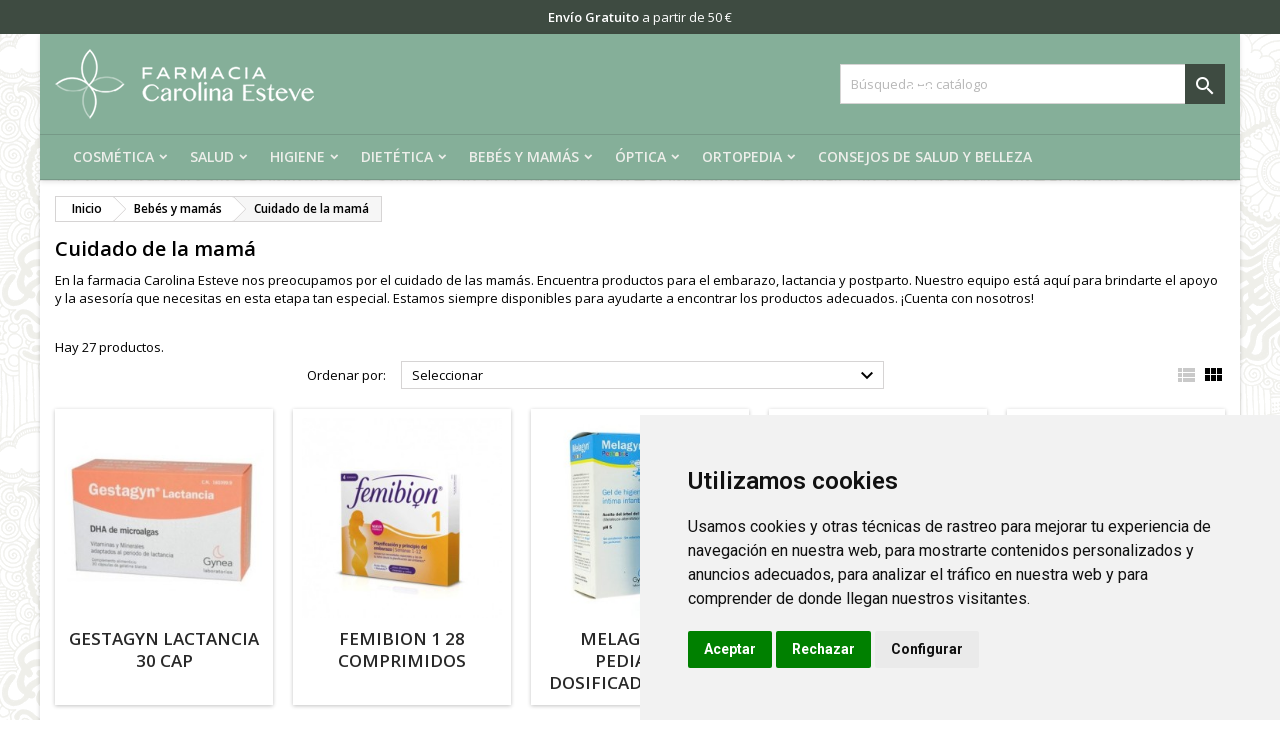

--- FILE ---
content_type: text/html; charset=utf-8
request_url: https://farmaciacarolinaesteve.com/917-cuidado-de-la-mama
body_size: 33529
content:
<!doctype html><html lang="es"><head><meta charset="utf-8"><meta http-equiv="x-ua-compatible" content="ie=edge"><title>Cuidado de la mamá</title><meta name="description" content="En la farmacia Carolina Esteve nos preocupamos por el cuidado de las mamás. Encuentra productos para el embarazo, lactancia y postparto. Nuestro equipo está aquí para brindarte el apoyo y la asesoría que necesitas en esta etapa tan especial. Estamos siempre disponibles para ayudarte a encontrar los productos adecuados. ¡Cuenta con nosotros!"><meta name="keywords" content=""><link rel="canonical" href="https://farmaciacarolinaesteve.com/917-cuidado-de-la-mama"><meta name="viewport" content="width=device-width, initial-scale=1"><link rel="icon" type="image/vnd.microsoft.icon" href="https://farmaciacarolinaesteve.com/img/favicon.ico?1714060728"><link rel="shortcut icon" type="image/x-icon" href="https://farmaciacarolinaesteve.com/img/favicon.ico?1714060728"><link rel="font" rel="preload" as="font" type="font/woff2" crossorigin href="https://farmaciacarolinaesteve.com/themes/AngarTheme/assets/css/fonts/material_icons.woff2"/><link rel="font" rel="preload" as="font" type="font/woff2" crossorigin href="https://farmaciacarolinaesteve.com/themes/AngarTheme/assets/css/fonts/fontawesome-webfont.woff2?v=4.7.0"/><link rel="stylesheet" rel="preload" as="style" href="https://fonts.googleapis.com/css?family=Open+Sans:400,600&amp;subset=latin,latin-ext&display=block" type="text/css" media="all" /> <script type="text/javascript">var prestashop = {"cart":{"products":[],"totals":{"total":{"type":"total","label":"Total","amount":0,"value":"0,00\u00a0\u20ac"},"total_including_tax":{"type":"total","label":"Total (impuestos incl.)","amount":0,"value":"0,00\u00a0\u20ac"},"total_excluding_tax":{"type":"total","label":"Total (impuestos excl.)","amount":0,"value":"0,00\u00a0\u20ac"}},"subtotals":{"products":{"type":"products","label":"Subtotal","amount":0,"value":"0,00\u00a0\u20ac"},"discounts":null,"shipping":{"type":"shipping","label":"Env\u00edo","amount":0,"value":""},"tax":{"type":"tax","label":"Impuestos incluidos","amount":0,"value":"0,00\u00a0\u20ac"}},"products_count":0,"summary_string":"0 art\u00edculos","vouchers":{"allowed":1,"added":[]},"discounts":[],"minimalPurchase":0,"minimalPurchaseRequired":""},"currency":{"id":1,"name":"Euro","iso_code":"EUR","iso_code_num":"978","sign":"\u20ac"},"customer":{"lastname":null,"firstname":null,"email":null,"birthday":null,"newsletter":null,"newsletter_date_add":null,"optin":null,"website":null,"company":null,"siret":null,"ape":null,"is_logged":false,"gender":{"type":null,"name":null},"addresses":[]},"language":{"name":"Espa\u00f1ol (Spanish)","iso_code":"es","locale":"es-ES","language_code":"es","is_rtl":"0","date_format_lite":"d\/m\/Y","date_format_full":"d\/m\/Y H:i:s","id":1},"page":{"title":"","canonical":"https:\/\/farmaciacarolinaesteve.com\/917-cuidado-de-la-mama","meta":{"title":"Cuidado de la mam\u00e1","description":"En la farmacia Carolina Esteve nos preocupamos por el cuidado de las mam\u00e1s. Encuentra productos para el embarazo, lactancia y postparto. Nuestro equipo est\u00e1 aqu\u00ed para brindarte el apoyo y la asesor\u00eda que necesitas en esta etapa tan especial. Estamos siempre disponibles para ayudarte a encontrar los productos adecuados. \u00a1Cuenta con nosotros!","keywords":"","robots":"index"},"page_name":"category","body_classes":{"lang-es":true,"lang-rtl":false,"country-ES":true,"currency-EUR":true,"layout-left-column":true,"page-category":true,"tax-display-enabled":true,"category-id-917":true,"category-Cuidado de la mam\u00e1":true,"category-id-parent-913":true,"category-depth-level-3":true},"admin_notifications":[]},"shop":{"name":"Farmacia Carolina Esteve","logo":"https:\/\/farmaciacarolinaesteve.com\/img\/logo-1668778257.jpg","stores_icon":"https:\/\/farmaciacarolinaesteve.com\/img\/logo_stores.png","favicon":"https:\/\/farmaciacarolinaesteve.com\/img\/favicon.ico"},"urls":{"base_url":"https:\/\/farmaciacarolinaesteve.com\/","current_url":"https:\/\/farmaciacarolinaesteve.com\/917-cuidado-de-la-mama","shop_domain_url":"https:\/\/farmaciacarolinaesteve.com","img_ps_url":"https:\/\/farmaciacarolinaesteve.com\/img\/","img_cat_url":"https:\/\/farmaciacarolinaesteve.com\/img\/c\/","img_lang_url":"https:\/\/farmaciacarolinaesteve.com\/img\/l\/","img_prod_url":"https:\/\/farmaciacarolinaesteve.com\/img\/p\/","img_manu_url":"https:\/\/farmaciacarolinaesteve.com\/img\/m\/","img_sup_url":"https:\/\/farmaciacarolinaesteve.com\/img\/su\/","img_ship_url":"https:\/\/farmaciacarolinaesteve.com\/img\/s\/","img_store_url":"https:\/\/farmaciacarolinaesteve.com\/img\/st\/","img_col_url":"https:\/\/farmaciacarolinaesteve.com\/img\/co\/","img_url":"https:\/\/farmaciacarolinaesteve.com\/themes\/AngarTheme\/assets\/img\/","css_url":"https:\/\/farmaciacarolinaesteve.com\/themes\/AngarTheme\/assets\/css\/","js_url":"https:\/\/farmaciacarolinaesteve.com\/themes\/AngarTheme\/assets\/js\/","pic_url":"https:\/\/farmaciacarolinaesteve.com\/upload\/","pages":{"address":"https:\/\/farmaciacarolinaesteve.com\/direccion","addresses":"https:\/\/farmaciacarolinaesteve.com\/direcciones","authentication":"https:\/\/farmaciacarolinaesteve.com\/iniciar-sesion","cart":"https:\/\/farmaciacarolinaesteve.com\/carrito","category":"https:\/\/farmaciacarolinaesteve.com\/index.php?controller=category","cms":"https:\/\/farmaciacarolinaesteve.com\/index.php?controller=cms","contact":"https:\/\/farmaciacarolinaesteve.com\/contactenos","discount":"https:\/\/farmaciacarolinaesteve.com\/descuento","guest_tracking":"https:\/\/farmaciacarolinaesteve.com\/seguimiento-pedido-invitado","history":"https:\/\/farmaciacarolinaesteve.com\/historial-compra","identity":"https:\/\/farmaciacarolinaesteve.com\/datos-personales","index":"https:\/\/farmaciacarolinaesteve.com\/","my_account":"https:\/\/farmaciacarolinaesteve.com\/mi-cuenta","order_confirmation":"https:\/\/farmaciacarolinaesteve.com\/confirmacion-pedido","order_detail":"https:\/\/farmaciacarolinaesteve.com\/index.php?controller=order-detail","order_follow":"https:\/\/farmaciacarolinaesteve.com\/seguimiento-pedido","order":"https:\/\/farmaciacarolinaesteve.com\/pedido","order_return":"https:\/\/farmaciacarolinaesteve.com\/index.php?controller=order-return","order_slip":"https:\/\/farmaciacarolinaesteve.com\/facturas-abono","pagenotfound":"https:\/\/farmaciacarolinaesteve.com\/pagina-no-encontrada","password":"https:\/\/farmaciacarolinaesteve.com\/recuperar-contrase\u00f1a","pdf_invoice":"https:\/\/farmaciacarolinaesteve.com\/index.php?controller=pdf-invoice","pdf_order_return":"https:\/\/farmaciacarolinaesteve.com\/index.php?controller=pdf-order-return","pdf_order_slip":"https:\/\/farmaciacarolinaesteve.com\/index.php?controller=pdf-order-slip","prices_drop":"https:\/\/farmaciacarolinaesteve.com\/productos-rebajados","product":"https:\/\/farmaciacarolinaesteve.com\/index.php?controller=product","search":"https:\/\/farmaciacarolinaesteve.com\/busqueda","sitemap":"https:\/\/farmaciacarolinaesteve.com\/mapa del sitio","stores":"https:\/\/farmaciacarolinaesteve.com\/tiendas","supplier":"https:\/\/farmaciacarolinaesteve.com\/proveedor","register":"https:\/\/farmaciacarolinaesteve.com\/iniciar-sesion?create_account=1","order_login":"https:\/\/farmaciacarolinaesteve.com\/pedido?login=1"},"alternative_langs":[],"theme_assets":"\/themes\/AngarTheme\/assets\/","actions":{"logout":"https:\/\/farmaciacarolinaesteve.com\/?mylogout="},"no_picture_image":{"bySize":{"small_default":{"url":"https:\/\/farmaciacarolinaesteve.com\/img\/p\/es-default-small_default.jpg","width":98,"height":98},"cart_default":{"url":"https:\/\/farmaciacarolinaesteve.com\/img\/p\/es-default-cart_default.jpg","width":125,"height":125},"home_default":{"url":"https:\/\/farmaciacarolinaesteve.com\/img\/p\/es-default-home_default.jpg","width":259,"height":259},"medium_default":{"url":"https:\/\/farmaciacarolinaesteve.com\/img\/p\/es-default-medium_default.jpg","width":452,"height":452},"large_default":{"url":"https:\/\/farmaciacarolinaesteve.com\/img\/p\/es-default-large_default.jpg","width":800,"height":800}},"small":{"url":"https:\/\/farmaciacarolinaesteve.com\/img\/p\/es-default-small_default.jpg","width":98,"height":98},"medium":{"url":"https:\/\/farmaciacarolinaesteve.com\/img\/p\/es-default-home_default.jpg","width":259,"height":259},"large":{"url":"https:\/\/farmaciacarolinaesteve.com\/img\/p\/es-default-large_default.jpg","width":800,"height":800},"legend":""}},"configuration":{"display_taxes_label":true,"display_prices_tax_incl":true,"is_catalog":true,"show_prices":true,"opt_in":{"partner":false},"quantity_discount":{"type":"discount","label":"Descuento unitario"},"voucher_enabled":1,"return_enabled":1},"field_required":[],"breadcrumb":{"links":[{"title":"Inicio","url":"https:\/\/farmaciacarolinaesteve.com\/"},{"title":"Beb\u00e9s y mam\u00e1s","url":"https:\/\/farmaciacarolinaesteve.com\/913-bebes-y-mamas"},{"title":"Cuidado de la mam\u00e1","url":"https:\/\/farmaciacarolinaesteve.com\/917-cuidado-de-la-mama"}],"count":3},"link":{"protocol_link":"https:\/\/","protocol_content":"https:\/\/"},"time":1769349378,"static_token":"ffb78836b34672b1ceac8dc654b581fc","token":"8d641ea97ec6a2e271bd048f37422e1a","debug":false};
        var psr_icon_color = "#43B754";</script> <link rel="stylesheet" href="https://fonts.googleapis.com/css?family=Roboto:100,100italic,200,200italic,300,300italic,400,400italic,500,500italic,600,600italic,700,700italic,800,800italic,900,900italic%7CRoboto+Slab:100,100italic,200,200italic,300,300italic,400,400italic,500,500italic,600,600italic,700,700italic,800,800italic,900,900italic&amp;display=swap" media="all"><link rel="stylesheet" href="https://farmaciacarolinaesteve.com/themes/AngarTheme/assets/cache/theme-2d2e29918.css" media="all"> <script>var ceFrontendConfig = {"environmentMode":{"edit":false,"wpPreview":false},"is_rtl":false,"breakpoints":{"xs":0,"sm":480,"md":768,"lg":1025,"xl":1440,"xxl":1600},"version":"2.9.14","urls":{"assets":"\/modules\/creativeelements\/views\/"},"productQuickView":0,"settings":{"page":[],"general":{"elementor_global_image_lightbox":"1","elementor_lightbox_enable_counter":"yes","elementor_lightbox_enable_fullscreen":"yes","elementor_lightbox_enable_zoom":"yes","elementor_lightbox_title_src":"title","elementor_lightbox_description_src":"caption"},"editorPreferences":[]},"post":{"id":"917040101","title":"Cuidado%20de%20la%20mam%C3%A1","excerpt":""}};</script> <link rel="preload" href="/modules/creativeelements/views/lib/ceicons/fonts/ceicons.woff2?fj664s" as="font" type="font/woff2" crossorigin><style type="text/css">body {
background-color: #ffffff;
font-family: "Open Sans", Arial, Helvetica, sans-serif;
}

.products .product-miniature .product-title {
height: 68px;
}

.products .product-miniature .product-title a {
font-size: 17px;
line-height: 22px;
}

#content-wrapper .products .product-miniature .product-desc {
height: 36px;
}

@media (min-width: 991px) {
#home_categories ul li .cat-container {
min-height: 0px;
}
}

@media (min-width: 768px) {
#_desktop_logo {
padding-top: 15px;
padding-bottom: 0px;
}
}

nav.header-nav {
background: #f9f9f9;
}

nav.header-nav,
.header_sep2 #contact-link span.shop-phone,
.header_sep2 #contact-link span.shop-phone.shop-tel,
.header_sep2 #contact-link span.shop-phone:last-child,
.header_sep2 .lang_currency_top,
.header_sep2 .lang_currency_top:last-child,
.header_sep2 #_desktop_currency_selector,
.header_sep2 #_desktop_language_selector,
.header_sep2 #_desktop_user_info {
border-color: #d6d4d4;
}

#contact-link,
#contact-link a,
.lang_currency_top span.lang_currency_text,
.lang_currency_top .dropdown i.expand-more,
nav.header-nav .user-info span,
nav.header-nav .user-info a.logout,
#languages-block-top div.current,
nav.header-nav a{
color: #000000;
}

#contact-link span.shop-phone strong,
#contact-link span.shop-phone strong a,
.lang_currency_top span.expand-more,
nav.header-nav .user-info a.account {
color: #85af99;
}

#contact-link span.shop-phone i {
color: #85af99;
}

.header-top {
background: #85af99;
}

div#search_widget form button[type=submit] {
background: #3e4b41;
color: #ffffff;
}

div#search_widget form button[type=submit]:hover {
background: #3e4b41;
color: #edeee9;
}


#header div#_desktop_cart .blockcart .header {
background: #43b754;
}

#header div#_desktop_cart .blockcart .header a.cart_link {
color: #ffffff;
}


#homepage-slider .bx-wrapper .bx-pager.bx-default-pager a:hover,
#homepage-slider .bx-wrapper .bx-pager.bx-default-pager a.active{
background: #3e4b41;
}

div#rwd_menu {
background: #85af99;
}

div#rwd_menu,
div#rwd_menu a {
color: #edeeea;
}

div#rwd_menu,
div#rwd_menu .rwd_menu_item,
div#rwd_menu .rwd_menu_item:first-child {
border-color: #769987;
}

div#rwd_menu .rwd_menu_item:hover,
div#rwd_menu .rwd_menu_item:focus,
div#rwd_menu .rwd_menu_item a:hover,
div#rwd_menu .rwd_menu_item a:focus {
color: #ffffff;
background: #3e4b41;
}

#mobile_top_menu_wrapper2 .top-menu li a:hover,
.rwd_menu_open ul.user_info li a:hover {
background: #3e4b41;
color: #ffffff;
}

#_desktop_top_menu{
background: #85af99;
}

#_desktop_top_menu,
#_desktop_top_menu > ul > li,
.menu_sep1 #_desktop_top_menu > ul > li,
.menu_sep1 #_desktop_top_menu > ul > li:last-child,
.menu_sep2 #_desktop_top_menu,
.menu_sep2 #_desktop_top_menu > ul > li,
.menu_sep2 #_desktop_top_menu > ul > li:last-child,
.menu_sep3 #_desktop_top_menu,
.menu_sep4 #_desktop_top_menu,
.menu_sep5 #_desktop_top_menu,
.menu_sep6 #_desktop_top_menu {
border-color: #769987;
}

#_desktop_top_menu > ul > li > a {
color: #edeeea;
}

#_desktop_top_menu > ul > li:hover > a {
color: #ffffff;
background: #3e4b41;
}

.submenu1 #_desktop_top_menu .popover.sub-menu ul.top-menu li a:hover,
.submenu3 #_desktop_top_menu .popover.sub-menu ul.top-menu li a:hover,
.live_edit_0.submenu1 #_desktop_top_menu .popover.sub-menu ul.top-menu li:hover > a,
.live_edit_0.submenu3 #_desktop_top_menu .popover.sub-menu ul.top-menu li:hover > a {
background: #3e4b41;
color: #ffffff;
}


#home_categories .homecat_title span {
border-color: #43b754;
}

#home_categories ul li .homecat_name span {
background: #3e4b41;
}

#home_categories ul li a.view_more {
background: #3e4b41;
color: #ffffff;
border-color: #3e4b41;
}

#home_categories ul li a.view_more:hover {
background: #282828;
color: #ffffff;
border-color: #282828;
}

.columns .text-uppercase a,
.columns .text-uppercase span,
.columns div#_desktop_cart .cart_index_title a,
#home_man_product .catprod_title a span {
border-color: #3e4b41;
}

#index .tabs ul.nav-tabs li.nav-item a.active,
#index .tabs ul.nav-tabs li.nav-item a:hover,
.index_title a,
.index_title span {
border-color: #3e4b41;
}

a.product-flags-plist span.product-flag.new,
#home_cat_product a.product-flags-plist span.product-flag.new,
#product #content .product-flags li,
#product #content .product-flags .product-flag.new {
background: #43b754;
}

.products .product-miniature .product-title a,
#home_cat_product ul li .right-block .name_block a {
color: #292929;
}

.products .product-miniature span.price,
#home_cat_product ul li .product-price-and-shipping .price,
.ui-widget .search_right span.search_price,
body#view #main .wishlist-product-price {
color: #e6007e;
}

.button-container .add-to-cart:hover,
#subcart .cart-buttons .viewcart:hover,
body#view ul li.wishlist-products-item .wishlist-product-bottom .btn-primary:hover {
background: #3e4b41;
color: #ffffff;
border-color: #3e4b41;
}

.button-container .add-to-cart,
.button-container .add-to-cart:disabled,
#subcart .cart-buttons .viewcart,
body#view ul li.wishlist-products-item .wishlist-product-bottom .btn-primary {
background: #43b754;
color: #ffffff;
border-color: #43b754;
}

#home_cat_product .catprod_title span {
border-color: #3e4b41;
}

#home_man .man_title span {
border-color: #3e4b41;
}

div#angarinfo_block .icon_cms {
color: #818181;
}

.footer-container {
background: #818181;
}

.footer-container,
.footer-container .h3,
.footer-container .links .title,
.row.social_footer {
border-color: #dadada;
}

.footer-container .h3 span,
.footer-container .h3 a,
.footer-container .links .title span.h3,
.footer-container .links .title a.h3 {
border-color: #dadada;
}

.footer-container,
.footer-container .h3,
.footer-container .links .title .h3,
.footer-container a,
.footer-container li a,
.footer-container .links ul>li a {
color: #dadada;
}

.block_newsletter .btn-newsletter {
background: #85af99;
color: #ffffff;
}

.block_newsletter .btn-newsletter:hover {
background: #769987;
color: #ffffff;
}

.footer-container .bottom-footer {
background: #f9f9f9;
border-color: #dadada;
color: #282828;
}

.product-prices .current-price span.price {
color: #e6007e;
}

.product-add-to-cart button.btn.add-to-cart:hover {
background: #43b754;
color: #ffffff;
border-color: #383b38;
}

.product-add-to-cart button.btn.add-to-cart,
.product-add-to-cart button.btn.add-to-cart:disabled {
background: #43b754;
color: #ffffff;
border-color: #43b754;
}

#product .tabs ul.nav-tabs li.nav-item a.active,
#product .tabs ul.nav-tabs li.nav-item a:hover,
#product .index_title span,
.page-product-heading span,
body #product-comments-list-header .comments-nb {
border-color: #3e4b41;
}

body .btn-primary:hover {
background: #3aa04c;
color: #ffffff;
border-color: #196f28;
}

body .btn-primary,
body .btn-primary.disabled,
body .btn-primary:disabled,
body .btn-primary.disabled:hover {
background: #43b754;
color: #ffffff;
border-color: #399a49;
}

body .btn-secondary:hover {
background: #eeeeee;
color: #000000;
border-color: #d8d8d8;
}

body .btn-secondary,
body .btn-secondary.disabled,
body .btn-secondary:disabled,
body .btn-secondary.disabled:hover {
background: #f6f6f6;
color: #000000;
border-color: #d8d8d8;
}

.form-control:focus, .input-group.focus {
border-color: #dbdbdb;
outline-color: #dbdbdb;
}

body .pagination .page-list .current a,
body .pagination .page-list a:hover,
body .pagination .page-list .current a.disabled,
body .pagination .page-list .current a.disabled:hover {
color: #3e4b41;
}

.page-my-account #content .links a:hover i {
color: #3e4b41;
}

#scroll_top {
background: #3e4b41;
color: #ffffff;
}

#scroll_top:hover,
#scroll_top:focus {
background: #3e4b41;
color: #ffffff;
}</style><div class="envio-gratuitoheader"><strong>Env&iacute;o Gratuito</strong> a partir de 50 &euro;</div><meta id="js-rcpgtm-tracking-config" data-tracking-data="%7B%22bing%22%3A%7B%22tracking_id%22%3A%22%22%2C%22feed%22%3A%7B%22id_product_prefix%22%3A%22%22%2C%22id_product_source_key%22%3A%22id_product%22%2C%22id_variant_prefix%22%3A%22%22%2C%22id_variant_source_key%22%3A%22id_attribute%22%7D%7D%2C%22context%22%3A%7B%22browser%22%3A%7B%22device_type%22%3A1%7D%2C%22localization%22%3A%7B%22id_country%22%3A6%2C%22country_code%22%3A%22ES%22%2C%22id_currency%22%3A1%2C%22currency_code%22%3A%22EUR%22%2C%22id_lang%22%3A1%2C%22lang_code%22%3A%22es%22%7D%2C%22page%22%3A%7B%22controller_name%22%3A%22category%22%2C%22products_per_page%22%3A15%2C%22category%22%3A%7B%22id_category%22%3A917%2C%22name%22%3A%22Cuidado%20de%20la%20mam%C3%A1%22%2C%22path%22%3A%5B%22Inicio%22%2C%22Beb%C3%A9s%20y%20mam%C3%A1s%22%2C%22Cuidado%20de%20la%20mam%C3%A1%22%5D%7D%2C%22search_term%22%3A%22%22%7D%2C%22shop%22%3A%7B%22id_shop%22%3A1%2C%22shop_name%22%3A%22Farmacia%20CarolinaESteve%22%2C%22base_dir%22%3A%22https%3A%2F%2Ffarmaciacarolinaesteve.com%2F%22%7D%2C%22tracking_module%22%3A%7B%22module_name%22%3A%22rcpgtagmanager%22%2C%22checkout_module%22%3A%7B%22module%22%3A%22default%22%2C%22controller%22%3A%22order%22%7D%2C%22service_version%22%3A%227%22%2C%22token%22%3A%2207ea3f0e617f22f429e93425c7c2e223%22%7D%2C%22user%22%3A%5B%5D%7D%2C%22criteo%22%3A%7B%22tracking_id%22%3A%22%22%2C%22feed%22%3A%7B%22id_product_prefix%22%3A%22%22%2C%22id_product_source_key%22%3A%22id_product%22%2C%22id_variant_prefix%22%3A%22%22%2C%22id_variant_source_key%22%3A%22id_attribute%22%7D%7D%2C%22facebook%22%3A%7B%22tracking_id%22%3A%22%22%2C%22feed%22%3A%7B%22id_product_prefix%22%3A%22%22%2C%22id_product_source_key%22%3A%22id_product%22%2C%22id_variant_prefix%22%3A%22%22%2C%22id_variant_source_key%22%3A%22id_attribute%22%7D%7D%2C%22ga4%22%3A%7B%22tracking_id%22%3A%22G-3C2E0L40BL%22%2C%22is_data_import%22%3Atrue%7D%2C%22gads%22%3A%7B%22tracking_id%22%3A%22%22%2C%22merchant_id%22%3A%22%22%2C%22conversion_labels%22%3A%7B%22create_account%22%3A%22%22%2C%22product_view%22%3A%22%22%2C%22add_to_cart%22%3A%22%22%2C%22begin_checkout%22%3A%22%22%2C%22purchase%22%3A%22%22%7D%7D%2C%22gfeeds%22%3A%7B%22retail%22%3A%7B%22is_enabled%22%3Atrue%2C%22id_product_prefix%22%3A%22es%22%2C%22id_product_source_key%22%3A%22id_product%22%2C%22id_variant_prefix%22%3A%22%22%2C%22id_variant_source_key%22%3A%22id_attribute%22%7D%2C%22custom%22%3A%7B%22is_enabled%22%3Afalse%2C%22id_product_prefix%22%3A%22es%22%2C%22id_product_source_key%22%3A%22id_product%22%2C%22id_variant_prefix%22%3A%22%22%2C%22id_variant_source_key%22%3A%22id_attribute%22%2C%22is_id2%22%3Afalse%7D%7D%2C%22gtm%22%3A%7B%22tracking_id%22%3A%22GTM-5RBV9V2%22%2C%22is_disable_tracking%22%3Afalse%2C%22server_url%22%3A%22%22%7D%2C%22gua%22%3A%7B%22tracking_id%22%3A%22%22%2C%22site_speed_sample_rate%22%3A1%2C%22is_data_import%22%3Afalse%2C%22is_anonymize_ip%22%3Afalse%2C%22is_user_id%22%3Afalse%2C%22is_link_attribution%22%3Afalse%2C%22cross_domain_list%22%3A%5B%22%22%5D%2C%22dimensions%22%3A%7B%22ecomm_prodid%22%3A1%2C%22ecomm_pagetype%22%3A2%2C%22ecomm_totalvalue%22%3A3%2C%22dynx_itemid%22%3A4%2C%22dynx_itemid2%22%3A5%2C%22dynx_pagetype%22%3A6%2C%22dynx_totalvalue%22%3A7%7D%7D%2C%22optimize%22%3A%7B%22tracking_id%22%3A%22%22%2C%22is_async%22%3Afalse%2C%22hiding_class_name%22%3A%22optimize-loading%22%2C%22hiding_timeout%22%3A3000%7D%2C%22pinterest%22%3A%7B%22tracking_id%22%3A%22%22%2C%22feed%22%3A%7B%22id_product_prefix%22%3A%22%22%2C%22id_product_source_key%22%3A%22id_product%22%2C%22id_variant_prefix%22%3A%22%22%2C%22id_variant_source_key%22%3A%22id_attribute%22%7D%7D%2C%22tiktok%22%3A%7B%22tracking_id%22%3A%22%22%2C%22feed%22%3A%7B%22id_product_prefix%22%3A%22%22%2C%22id_product_source_key%22%3A%22id_product%22%2C%22id_variant_prefix%22%3A%22%22%2C%22id_variant_source_key%22%3A%22id_attribute%22%7D%7D%2C%22twitter%22%3A%7B%22tracking_id%22%3A%22%22%2C%22events%22%3A%7B%22add_to_cart_id%22%3A%22%22%2C%22payment_info_id%22%3A%22%22%2C%22checkout_initiated_id%22%3A%22%22%2C%22product_view_id%22%3A%22%22%2C%22lead_id%22%3A%22%22%2C%22purchase_id%22%3A%22%22%2C%22search_id%22%3A%22%22%7D%2C%22feed%22%3A%7B%22id_product_prefix%22%3A%22%22%2C%22id_product_source_key%22%3A%22id_product%22%2C%22id_variant_prefix%22%3A%22%22%2C%22id_variant_source_key%22%3A%22id_attribute%22%7D%7D%7D"> <script type="text/javascript" data-keepinline="true" data-cfasync="false" src="/modules/rcpgtagmanager/views/js/hook/trackingClient.bundle.js"></script> <script type="text/javascript">var sp_link_base ='https://farmaciacarolinaesteve.com';</script> <script type="text/javascript">function renderDataAjax(jsonData)
{
    for (var key in jsonData) {
	    if(key=='java_script')
        {
            $('body').append(jsonData[key]);
        }
        else
            if($('#ets_speed_dy_'+key).length)
              $('#ets_speed_dy_'+key).replaceWith(jsonData[key]);  
    }
    if($('#header .shopping_cart').length && $('#header .cart_block').length)
    {
        var shopping_cart = new HoverWatcher('#header .shopping_cart');
        var cart_block = new HoverWatcher('#header .cart_block');
        $("#header .shopping_cart a:first").live("hover",
            function(){
    			if (ajaxCart.nb_total_products > 0 || parseInt($('.ajax_cart_quantity').html()) > 0)
    				$("#header .cart_block").stop(true, true).slideDown(450);
    		},
    		function(){
    			setTimeout(function(){
    				if (!shopping_cart.isHoveringOver() && !cart_block.isHoveringOver())
    					$("#header .cart_block").stop(true, true).slideUp(450);
    			}, 200);
    		}
        );
    }
    if(jsonData['custom_js'])
        $('head').append('<script src="'+sp_link_base+'/modules/ets_pagecache/views/js/script_custom.js">');
}</script> <style>.layered_filter_ul .radio,.layered_filter_ul .checkbox {
    display: inline-block;
}
.ets_speed_dynamic_hook .cart-products-count{
    display:none!important;
}
.ets_speed_dynamic_hook .ajax_cart_quantity ,.ets_speed_dynamic_hook .ajax_cart_product_txt,.ets_speed_dynamic_hook .ajax_cart_product_txt_s{
    display:none!important;
}
.ets_speed_dynamic_hook .shopping_cart > a:first-child:after {
    display:none!important;
}</style><script type="text/javascript" src="/modules/custompopup/views/js/jq.js" ></script> </head><body id="category" class="lang-es country-es currency-eur layout-left-column page-category tax-display-enabled category-id-917 category-cuidado-de-la-mama category-id-parent-913 category-depth-level-3 ce-kit-1 elementor-page elementor-page-917040101 live_edit_0 ps_178 ps_178 bg5 #ffffff bg_attatchment_fixed bg_position_tl bg_repeat_xy bg_size_initial slider_position_top slider_controls_white banners_top4 banners_top_tablets2 banners_top_phones1 banners_bottom2 banners_bottom_tablets2 banners_bottom_phones1 submenu1 pl_1col_qty_5 pl_2col_qty_4 pl_3col_qty_3 pl_1col_qty_bigtablets_4 pl_2col_qty_bigtablets_2 pl_3col_qty_bigtablets_2 pl_1col_qty_tablets_3 pl_1col_qty_phones_1 home_tabs2 pl_border_type2 68 17 22 pl_button_icon_no pl_button_qty2 pl_desc_yes pl_reviews_yes pl_availability_no hide_reference_no hide_reassurance_yes product_tabs1 menu_sep3 header_sep1 slider_boxed feat_cat_style3 feat_cat4 feat_cat_bigtablets2 feat_cat_tablets2 feat_cat_phones0 all_products_yes pl_colors_yes newsletter_info_yes stickycart_yes stickymenu_yes homeicon_yes pl_man_yes product_hide_man_no pl_ref_yes mainfont_Open_Sans bg_white standard_carusele not_logged hide_prices_catalog_mode"> <a target="_blank" href="https://web.whatsapp.com/send?l=es&amp;phone=+34695058458" class="float whatsapp_1 float-bottom-right float-floating" style="background-color: #25d366"> <i class="whatsapp-icon-3x" style="padding-right:0px!important;"></i> </a><div class="label-container label-container-bottom-right float-floating"><div class="label-text">Envía un Whatsapp</div> <i class="icon icon-play label-arrow"></i></div><main><header id="header"><div class="header-banner"></div><nav class="header-nav"><div class="container"><div class="row"><div class="col-md-12 col-xs-12"><div id="_desktop_contact_link"><div id="contact-link"><span class="shop-phone contact_link"> <a href="https://farmaciacarolinaesteve.com/contactenos">Contacto</a> </span> <span class="shop-phone shop-tel"> <i class="fa fa-phone"></i> <span class="shop-phone_text">Teléfono:</span> <strong><a href="tel:96 287 22 96">96 287 22 96</a></strong> </span> <span class="shop-phone shop-email"> <i class="fa fa-envelope"></i> <span class="shop-phone_text">Email:</span> <strong><a href="&#109;&#97;&#105;&#108;&#116;&#111;&#58;%69%6e%66%6f@%66%61%72%6d%61%63%69%61%63%61%72%6f%6c%69%6e%61%65%73%74%65%76%65.%63%6f%6d" >&#x69;&#x6e;&#x66;&#x6f;&#x40;&#x66;&#x61;&#x72;&#x6d;&#x61;&#x63;&#x69;&#x61;&#x63;&#x61;&#x72;&#x6f;&#x6c;&#x69;&#x6e;&#x61;&#x65;&#x73;&#x74;&#x65;&#x76;&#x65;&#x2e;&#x63;&#x6f;&#x6d;</a></strong> </span></div></div><div id="_desktop_user_info"><div class="user-info"><ul class="user_info hidden-md-up"><li><a href="https://farmaciacarolinaesteve.com/mi-cuenta" title="Acceda a su cuenta de cliente" rel="nofollow">Iniciar sesión</a></li><li><a href="https://farmaciacarolinaesteve.com/iniciar-sesion?create_account=1" title="Acceda a su cuenta de cliente" rel="nofollow">Crear una cuenta</a></li></ul><div class="hidden-sm-down"> <span class="welcome">Bienvenido,</span> <a class="account" href="https://farmaciacarolinaesteve.com/mi-cuenta" title="Acceda a su cuenta de cliente" rel="nofollow">Iniciar sesión</a><span class="or">o</span><a class="account" href="https://farmaciacarolinaesteve.com/iniciar-sesion?create_account=1" title="Acceda a su cuenta de cliente" rel="nofollow">Crear una cuenta</a></div></div></div></div></div></div> </nav></div><div class="header-top"><div class="container"><div class="row"><div class="col-md-4 hidden-sm-down2" id="_desktop_logo"> <a href="https://farmaciacarolinaesteve.com/"> <img class="logo img-responsive" src="https://farmaciacarolinaesteve.com/img/logo-1668778257.jpg" alt="Farmacia Carolina Esteve"> </a></div><div id="_desktop_search_widget" class="col-lg-4 col-md-4 col-sm-12 search-widget hidden-sm-down catalog_mode_search"><div id="search_widget" data-search-controller-url="//farmaciacarolinaesteve.com/busqueda"><form method="get" action="//farmaciacarolinaesteve.com/busqueda"> <input type="hidden" name="controller" value="search"> <input type="text" name="s" value="" placeholder="Búsqueda en catálogo" aria-label="Buscar"> <button type="submit"> <i class="material-icons search">&#xE8B6;</i><span class="hidden-xl-down">Buscar</span> </button></form></div></div><div class="iniciarsesion_home"> <a href="https://farmaciacarolinaesteve.com/iniciar-sesion"> <img src="https://farmaciacarolinaesteve.com/img/cms/usuario-pc3.png"> </a></div><div class="clearfix"></div></div></div><div id="rwd_menu" class="hidden-md-up"><div class="container"><div id="menu-icon2" class="rwd_menu_item"><i class="material-icons d-inline">&#xE5D2;</i></div><div id="search-icon" class="rwd_menu_item"><i class="material-icons search">&#xE8B6;</i></div><div id="user-icon" class="rwd_menu_item"><i class="material-icons logged">&#xE7FF;</i></div><div id="_mobile_cart" class="rwd_menu_item"></div></div><div class="clearfix"></div></div><div class="container"><div id="mobile_top_menu_wrapper2" class="rwd_menu_open hidden-md-up" style="display:none;"><div class="js-top-menu mobile" id="_mobile_top_menu"></div></div><div id="mobile_search_wrapper" class="rwd_menu_open hidden-md-up" style="display:none;"><div id="_mobile_search_widget"></div></div><div id="mobile_user_wrapper" class="rwd_menu_open hidden-md-up" style="display:none;"><div id="_mobile_user_info"></div></div></div></div><div class="menu js-top-menu position-static hidden-sm-down" id="_desktop_top_menu"><ul class="top-menu container" id="top-menu" data-depth="0"><li class="home_icon"><a href="https://farmaciacarolinaesteve.com/"><i class="icon-home"></i><span>Inicio</span></a></li><li class="category" id="category-242"> <a class="dropdown-item sf-with-ul" href="https://farmaciacarolinaesteve.com/242-cosmetica" data-depth="0" > <span class="float-xs-right hidden-md-up"> <span data-target="#top_sub_menu_3724" data-toggle="collapse" class="navbar-toggler collapse-icons"> <i class="material-icons add">&#xE313;</i> <i class="material-icons remove">&#xE316;</i> </span> </span> Cosmética </a><div class="popover sub-menu js-sub-menu collapse" id="top_sub_menu_3724"><ul class="top-menu container" data-depth="1"><li class="category" id="category-243"> <a class="dropdown-item dropdown-submenu sf-with-ul" href="https://farmaciacarolinaesteve.com/243-cosmetica-corporal" data-depth="1" > <span class="float-xs-right hidden-md-up"> <span data-target="#top_sub_menu_76179" data-toggle="collapse" class="navbar-toggler collapse-icons"> <i class="material-icons add">&#xE313;</i> <i class="material-icons remove">&#xE316;</i> </span> </span> Cosmética corporal </a><div class="collapse" id="top_sub_menu_76179"><ul class="top-menu container" data-depth="2"><li class="category" id="category-250"> <a class="dropdown-item" href="https://farmaciacarolinaesteve.com/250-aceites" data-depth="2" > Aceites </a></li><li class="category" id="category-251"> <a class="dropdown-item" href="https://farmaciacarolinaesteve.com/251-anticeluliticos" data-depth="2" > Anticelulíticos </a></li><li class="category" id="category-252"> <a class="dropdown-item" href="https://farmaciacarolinaesteve.com/252-antiestrias" data-depth="2" > Antiestrías </a></li><li class="category" id="category-254"> <a class="dropdown-item sf-with-ul" href="https://farmaciacarolinaesteve.com/254-hidratacion" data-depth="2" > <span class="float-xs-right hidden-md-up"> <span data-target="#top_sub_menu_81221" data-toggle="collapse" class="navbar-toggler collapse-icons"> <i class="material-icons add">&#xE313;</i> <i class="material-icons remove">&#xE316;</i> </span> </span> Hidratación </a><div class="collapse" id="top_sub_menu_81221"><ul class="top-menu container" data-depth="3"><li class="category" id="category-261"> <a class="dropdown-item" href="https://farmaciacarolinaesteve.com/261-piel-atopica" data-depth="3" > Piel atópica </a></li><li class="category" id="category-263"> <a class="dropdown-item" href="https://farmaciacarolinaesteve.com/263-piel-seca" data-depth="3" > Piel seca </a></li><li class="category" id="category-264"> <a class="dropdown-item" href="https://farmaciacarolinaesteve.com/264-piel-sensible" data-depth="3" > Piel sensible </a></li><li class="category" id="category-265"> <a class="dropdown-item" href="https://farmaciacarolinaesteve.com/265-piel-madura" data-depth="3" > Piel madura </a></li><li class="category" id="category-266"> <a class="dropdown-item" href="https://farmaciacarolinaesteve.com/266-piel-muy-secaxerosis" data-depth="3" > Piel muy seca(xerosis) </a></li></ul></div></li><li class="category" id="category-255"> <a class="dropdown-item sf-with-ul" href="https://farmaciacarolinaesteve.com/255-maquillaje" data-depth="2" > <span class="float-xs-right hidden-md-up"> <span data-target="#top_sub_menu_99089" data-toggle="collapse" class="navbar-toggler collapse-icons"> <i class="material-icons add">&#xE313;</i> <i class="material-icons remove">&#xE316;</i> </span> </span> Maquillaje </a><div class="collapse" id="top_sub_menu_99089"><ul class="top-menu container" data-depth="3"><li class="category" id="category-267"> <a class="dropdown-item" href="https://farmaciacarolinaesteve.com/267-corrector" data-depth="3" > Corrector </a></li></ul></div></li><li class="category" id="category-256"> <a class="dropdown-item sf-with-ul" href="https://farmaciacarolinaesteve.com/256-perfumes-y-colonias" data-depth="2" > <span class="float-xs-right hidden-md-up"> <span data-target="#top_sub_menu_9325" data-toggle="collapse" class="navbar-toggler collapse-icons"> <i class="material-icons add">&#xE313;</i> <i class="material-icons remove">&#xE316;</i> </span> </span> Perfumes y colonias </a><div class="collapse" id="top_sub_menu_9325"><ul class="top-menu container" data-depth="3"><li class="category" id="category-268"> <a class="dropdown-item" href="https://farmaciacarolinaesteve.com/268-cofres" data-depth="3" > Cofres </a></li></ul></div></li><li class="category" id="category-258"> <a class="dropdown-item" href="https://farmaciacarolinaesteve.com/258-reductor" data-depth="2" > Reductor </a></li></ul></div></li><li class="category" id="category-244"> <a class="dropdown-item dropdown-submenu" href="https://farmaciacarolinaesteve.com/244-cuello-y-escote" data-depth="1" > Cuello y escote </a></li><li class="category" id="category-245"> <a class="dropdown-item dropdown-submenu sf-with-ul" href="https://farmaciacarolinaesteve.com/245-facial" data-depth="1" > <span class="float-xs-right hidden-md-up"> <span data-target="#top_sub_menu_2713" data-toggle="collapse" class="navbar-toggler collapse-icons"> <i class="material-icons add">&#xE313;</i> <i class="material-icons remove">&#xE316;</i> </span> </span> Facial </a><div class="collapse" id="top_sub_menu_2713"><ul class="top-menu container" data-depth="2"><li class="category" id="category-270"> <a class="dropdown-item sf-with-ul" href="https://farmaciacarolinaesteve.com/270-acne" data-depth="2" > <span class="float-xs-right hidden-md-up"> <span data-target="#top_sub_menu_41596" data-toggle="collapse" class="navbar-toggler collapse-icons"> <i class="material-icons add">&#xE313;</i> <i class="material-icons remove">&#xE316;</i> </span> </span> Acné </a><div class="collapse" id="top_sub_menu_41596"><ul class="top-menu container" data-depth="3"><li class="category" id="category-284"> <a class="dropdown-item" href="https://farmaciacarolinaesteve.com/284-anti-imperfecciones" data-depth="3" > Anti-imperfecciones </a></li><li class="category" id="category-285"> <a class="dropdown-item" href="https://farmaciacarolinaesteve.com/285-exfoliante" data-depth="3" > Exfoliante </a></li><li class="category" id="category-286"> <a class="dropdown-item" href="https://farmaciacarolinaesteve.com/286-hidratantes" data-depth="3" > Hidratantes </a></li><li class="category" id="category-287"> <a class="dropdown-item" href="https://farmaciacarolinaesteve.com/287-hiperqueratosis" data-depth="3" > Hiperqueratosis </a></li><li class="category" id="category-288"> <a class="dropdown-item" href="https://farmaciacarolinaesteve.com/288-limpieza" data-depth="3" > Limpieza </a></li><li class="category" id="category-290"> <a class="dropdown-item" href="https://farmaciacarolinaesteve.com/290-tratamiento" data-depth="3" > Tratamiento </a></li><li class="category" id="category-291"> <a class="dropdown-item" href="https://farmaciacarolinaesteve.com/291-tonicos" data-depth="3" > Tónicos </a></li></ul></div></li><li class="category" id="category-271"> <a class="dropdown-item sf-with-ul" href="https://farmaciacarolinaesteve.com/271-antiedad" data-depth="2" > <span class="float-xs-right hidden-md-up"> <span data-target="#top_sub_menu_70623" data-toggle="collapse" class="navbar-toggler collapse-icons"> <i class="material-icons add">&#xE313;</i> <i class="material-icons remove">&#xE316;</i> </span> </span> Antiedad </a><div class="collapse" id="top_sub_menu_70623"><ul class="top-menu container" data-depth="3"><li class="category" id="category-292"> <a class="dropdown-item" href="https://farmaciacarolinaesteve.com/292-ampollas" data-depth="3" > Ampollas </a></li><li class="category" id="category-293"> <a class="dropdown-item" href="https://farmaciacarolinaesteve.com/293-serum" data-depth="3" > Sérum </a></li><li class="category" id="category-294"> <a class="dropdown-item" href="https://farmaciacarolinaesteve.com/294-tratamiento-dia" data-depth="3" > Tratamiento día </a></li><li class="category" id="category-295"> <a class="dropdown-item" href="https://farmaciacarolinaesteve.com/295-tratamiento-noche" data-depth="3" > Tratamiento noche </a></li></ul></div></li><li class="category" id="category-272"> <a class="dropdown-item" href="https://farmaciacarolinaesteve.com/272-antimanchas" data-depth="2" > Antimanchas </a></li><li class="category" id="category-273"> <a class="dropdown-item sf-with-ul" href="https://farmaciacarolinaesteve.com/273-cuperosis" data-depth="2" > <span class="float-xs-right hidden-md-up"> <span data-target="#top_sub_menu_20386" data-toggle="collapse" class="navbar-toggler collapse-icons"> <i class="material-icons add">&#xE313;</i> <i class="material-icons remove">&#xE316;</i> </span> </span> Cuperosis </a><div class="collapse" id="top_sub_menu_20386"><ul class="top-menu container" data-depth="3"><li class="category" id="category-296"> <a class="dropdown-item" href="https://farmaciacarolinaesteve.com/296-hidratacion" data-depth="3" > Hidratación </a></li><li class="category" id="category-297"> <a class="dropdown-item" href="https://farmaciacarolinaesteve.com/297-limpieza" data-depth="3" > Limpieza </a></li><li class="category" id="category-299"> <a class="dropdown-item" href="https://farmaciacarolinaesteve.com/299-tratamiento" data-depth="3" > Tratamiento </a></li></ul></div></li><li class="category" id="category-274"> <a class="dropdown-item sf-with-ul" href="https://farmaciacarolinaesteve.com/274-dermatitis-seborreica" data-depth="2" > <span class="float-xs-right hidden-md-up"> <span data-target="#top_sub_menu_26224" data-toggle="collapse" class="navbar-toggler collapse-icons"> <i class="material-icons add">&#xE313;</i> <i class="material-icons remove">&#xE316;</i> </span> </span> Dermatitis seborreica </a><div class="collapse" id="top_sub_menu_26224"><ul class="top-menu container" data-depth="3"><li class="category" id="category-300"> <a class="dropdown-item" href="https://farmaciacarolinaesteve.com/300-limpieza" data-depth="3" > Limpieza </a></li><li class="category" id="category-301"> <a class="dropdown-item" href="https://farmaciacarolinaesteve.com/301-tratamiento" data-depth="3" > Tratamiento </a></li></ul></div></li><li class="category" id="category-275"> <a class="dropdown-item sf-with-ul" href="https://farmaciacarolinaesteve.com/275-efecto-flash" data-depth="2" > <span class="float-xs-right hidden-md-up"> <span data-target="#top_sub_menu_14063" data-toggle="collapse" class="navbar-toggler collapse-icons"> <i class="material-icons add">&#xE313;</i> <i class="material-icons remove">&#xE316;</i> </span> </span> Efecto flash </a><div class="collapse" id="top_sub_menu_14063"><ul class="top-menu container" data-depth="3"><li class="category" id="category-302"> <a class="dropdown-item" href="https://farmaciacarolinaesteve.com/302-efecto-maquillaje" data-depth="3" > Efecto maquillaje </a></li></ul></div></li><li class="category" id="category-276"> <a class="dropdown-item sf-with-ul" href="https://farmaciacarolinaesteve.com/276-exfoliantes" data-depth="2" > <span class="float-xs-right hidden-md-up"> <span data-target="#top_sub_menu_15866" data-toggle="collapse" class="navbar-toggler collapse-icons"> <i class="material-icons add">&#xE313;</i> <i class="material-icons remove">&#xE316;</i> </span> </span> Exfoliantes </a><div class="collapse" id="top_sub_menu_15866"><ul class="top-menu container" data-depth="3"><li class="category" id="category-303"> <a class="dropdown-item" href="https://farmaciacarolinaesteve.com/303-antirrojeces" data-depth="3" > Antirrojeces </a></li><li class="category" id="category-304"> <a class="dropdown-item" href="https://farmaciacarolinaesteve.com/304-piel-grasa" data-depth="3" > Piel grasa </a></li><li class="category" id="category-305"> <a class="dropdown-item" href="https://farmaciacarolinaesteve.com/305-piel-joven" data-depth="3" > Piel joven </a></li><li class="category" id="category-306"> <a class="dropdown-item" href="https://farmaciacarolinaesteve.com/306-piel-madura" data-depth="3" > Piel madura </a></li><li class="category" id="category-307"> <a class="dropdown-item" href="https://farmaciacarolinaesteve.com/307-piel-normalmixta" data-depth="3" > Piel normal/mixta </a></li><li class="category" id="category-308"> <a class="dropdown-item" href="https://farmaciacarolinaesteve.com/308-piel-seca" data-depth="3" > Piel seca </a></li><li class="category" id="category-309"> <a class="dropdown-item" href="https://farmaciacarolinaesteve.com/309-piel-sensible" data-depth="3" > Piel sensible </a></li></ul></div></li><li class="category" id="category-277"> <a class="dropdown-item sf-with-ul" href="https://farmaciacarolinaesteve.com/277-hidratacion" data-depth="2" > <span class="float-xs-right hidden-md-up"> <span data-target="#top_sub_menu_74650" data-toggle="collapse" class="navbar-toggler collapse-icons"> <i class="material-icons add">&#xE313;</i> <i class="material-icons remove">&#xE316;</i> </span> </span> Hidratación </a><div class="collapse" id="top_sub_menu_74650"><ul class="top-menu container" data-depth="3"><li class="category" id="category-310"> <a class="dropdown-item" href="https://farmaciacarolinaesteve.com/310-antirrojeces" data-depth="3" > Antirrojeces </a></li><li class="category" id="category-311"> <a class="dropdown-item" href="https://farmaciacarolinaesteve.com/311-bbcream" data-depth="3" > Bbcream </a></li><li class="category" id="category-312"> <a class="dropdown-item" href="https://farmaciacarolinaesteve.com/312-dermatitis-seborreica" data-depth="3" > Dermatitis seborreica </a></li><li class="category" id="category-313"> <a class="dropdown-item" href="https://farmaciacarolinaesteve.com/313-piel-grasa" data-depth="3" > Piel grasa </a></li><li class="category" id="category-314"> <a class="dropdown-item" href="https://farmaciacarolinaesteve.com/314-piel-joven" data-depth="3" > Piel joven </a></li><li class="category" id="category-315"> <a class="dropdown-item" href="https://farmaciacarolinaesteve.com/315-piel-madura" data-depth="3" > Piel madura </a></li><li class="category" id="category-316"> <a class="dropdown-item" href="https://farmaciacarolinaesteve.com/316-piel-normalmixta" data-depth="3" > Piel normal/mixta </a></li><li class="category" id="category-317"> <a class="dropdown-item" href="https://farmaciacarolinaesteve.com/317-piel-seca" data-depth="3" > Piel seca </a></li><li class="category" id="category-318"> <a class="dropdown-item" href="https://farmaciacarolinaesteve.com/318-piel-sensible" data-depth="3" > Piel sensible </a></li><li class="category" id="category-319"> <a class="dropdown-item" href="https://farmaciacarolinaesteve.com/319-piel-atopica" data-depth="3" > Piel atópica </a></li><li class="category" id="category-320"> <a class="dropdown-item" href="https://farmaciacarolinaesteve.com/320-rosacea" data-depth="3" > Rosácea </a></li></ul></div></li><li class="category" id="category-278"> <a class="dropdown-item sf-with-ul" href="https://farmaciacarolinaesteve.com/278-kits-de-regalo" data-depth="2" > <span class="float-xs-right hidden-md-up"> <span data-target="#top_sub_menu_90171" data-toggle="collapse" class="navbar-toggler collapse-icons"> <i class="material-icons add">&#xE313;</i> <i class="material-icons remove">&#xE316;</i> </span> </span> Kits de regalo </a><div class="collapse" id="top_sub_menu_90171"><ul class="top-menu container" data-depth="3"><li class="category" id="category-321"> <a class="dropdown-item" href="https://farmaciacarolinaesteve.com/321-antiarrugas" data-depth="3" > Antiarrugas </a></li><li class="category" id="category-322"> <a class="dropdown-item" href="https://farmaciacarolinaesteve.com/322-hidratante-nutritiva" data-depth="3" > Hidratante, nutritiva </a></li><li class="category" id="category-1563"> <a class="dropdown-item" href="https://farmaciacarolinaesteve.com/1563-antimanchas" data-depth="3" > Antimanchas </a></li></ul></div></li><li class="category" id="category-279"> <a class="dropdown-item sf-with-ul" href="https://farmaciacarolinaesteve.com/279-limpieza-facial" data-depth="2" > <span class="float-xs-right hidden-md-up"> <span data-target="#top_sub_menu_88310" data-toggle="collapse" class="navbar-toggler collapse-icons"> <i class="material-icons add">&#xE313;</i> <i class="material-icons remove">&#xE316;</i> </span> </span> Limpieza facial </a><div class="collapse" id="top_sub_menu_88310"><ul class="top-menu container" data-depth="3"><li class="category" id="category-323"> <a class="dropdown-item" href="https://farmaciacarolinaesteve.com/323-aceites-limpiadores" data-depth="3" > Aceites limpiadores </a></li><li class="category" id="category-324"> <a class="dropdown-item" href="https://farmaciacarolinaesteve.com/324-aguas" data-depth="3" > Aguas </a></li><li class="category" id="category-325"> <a class="dropdown-item" href="https://farmaciacarolinaesteve.com/325-balsamo" data-depth="3" > Bálsamo </a></li><li class="category" id="category-326"> <a class="dropdown-item" href="https://farmaciacarolinaesteve.com/326-cepillo-facial" data-depth="3" > Cepillo facial </a></li><li class="category" id="category-327"> <a class="dropdown-item" href="https://farmaciacarolinaesteve.com/327-discos" data-depth="3" > Discos </a></li><li class="category" id="category-328"> <a class="dropdown-item" href="https://farmaciacarolinaesteve.com/328-espuma-limpiadora" data-depth="3" > Espuma limpiadora </a></li><li class="category" id="category-329"> <a class="dropdown-item" href="https://farmaciacarolinaesteve.com/329-gel" data-depth="3" > Gel </a></li><li class="category" id="category-331"> <a class="dropdown-item" href="https://farmaciacarolinaesteve.com/331-leche-desmaquillante" data-depth="3" > Leche desmaquillante </a></li><li class="category" id="category-332"> <a class="dropdown-item" href="https://farmaciacarolinaesteve.com/332-pan" data-depth="3" > Pan </a></li><li class="category" id="category-333"> <a class="dropdown-item" href="https://farmaciacarolinaesteve.com/333-piel-atopica" data-depth="3" > Piel atópica </a></li><li class="category" id="category-334"> <a class="dropdown-item" href="https://farmaciacarolinaesteve.com/334-polvos" data-depth="3" > Polvos </a></li><li class="category" id="category-335"> <a class="dropdown-item" href="https://farmaciacarolinaesteve.com/335-toallitas-desmaquillantes" data-depth="3" > Toallitas desmaquillantes </a></li><li class="category" id="category-336"> <a class="dropdown-item" href="https://farmaciacarolinaesteve.com/336-tonicos" data-depth="3" > Tónicos </a></li></ul></div></li><li class="category" id="category-281"> <a class="dropdown-item sf-with-ul" href="https://farmaciacarolinaesteve.com/281-mascarillas" data-depth="2" > <span class="float-xs-right hidden-md-up"> <span data-target="#top_sub_menu_74664" data-toggle="collapse" class="navbar-toggler collapse-icons"> <i class="material-icons add">&#xE313;</i> <i class="material-icons remove">&#xE316;</i> </span> </span> Mascarillas </a><div class="collapse" id="top_sub_menu_74664"><ul class="top-menu container" data-depth="3"><li class="category" id="category-346"> <a class="dropdown-item" href="https://farmaciacarolinaesteve.com/346-antifatiga" data-depth="3" > Antifatiga </a></li><li class="category" id="category-347"> <a class="dropdown-item" href="https://farmaciacarolinaesteve.com/347-antirrojeces" data-depth="3" > Antirrojeces </a></li><li class="category" id="category-348"> <a class="dropdown-item" href="https://farmaciacarolinaesteve.com/348-efecto-flash" data-depth="3" > Efecto flash </a></li><li class="category" id="category-349"> <a class="dropdown-item" href="https://farmaciacarolinaesteve.com/349-exfoliante" data-depth="3" > Exfoliante </a></li><li class="category" id="category-350"> <a class="dropdown-item" href="https://farmaciacarolinaesteve.com/350-hidratante" data-depth="3" > Hidratante </a></li><li class="category" id="category-351"> <a class="dropdown-item" href="https://farmaciacarolinaesteve.com/351-limpiadora" data-depth="3" > Limpiadora </a></li><li class="category" id="category-352"> <a class="dropdown-item" href="https://farmaciacarolinaesteve.com/352-nutritiva" data-depth="3" > Nutritiva </a></li><li class="category" id="category-353"> <a class="dropdown-item" href="https://farmaciacarolinaesteve.com/353-reparadora" data-depth="3" > Reparadora </a></li></ul></div></li><li class="category" id="category-282"> <a class="dropdown-item sf-with-ul" href="https://farmaciacarolinaesteve.com/282-piel-atopica" data-depth="2" > <span class="float-xs-right hidden-md-up"> <span data-target="#top_sub_menu_43180" data-toggle="collapse" class="navbar-toggler collapse-icons"> <i class="material-icons add">&#xE313;</i> <i class="material-icons remove">&#xE316;</i> </span> </span> Piel atópica </a><div class="collapse" id="top_sub_menu_43180"><ul class="top-menu container" data-depth="3"><li class="category" id="category-355"> <a class="dropdown-item" href="https://farmaciacarolinaesteve.com/355-hidratacion" data-depth="3" > Hidratación </a></li><li class="category" id="category-356"> <a class="dropdown-item" href="https://farmaciacarolinaesteve.com/356-tratamiento" data-depth="3" > Tratamiento </a></li></ul></div></li><li class="category" id="category-283"> <a class="dropdown-item sf-with-ul" href="https://farmaciacarolinaesteve.com/283-rosacea" data-depth="2" > <span class="float-xs-right hidden-md-up"> <span data-target="#top_sub_menu_45837" data-toggle="collapse" class="navbar-toggler collapse-icons"> <i class="material-icons add">&#xE313;</i> <i class="material-icons remove">&#xE316;</i> </span> </span> Rosácea </a><div class="collapse" id="top_sub_menu_45837"><ul class="top-menu container" data-depth="3"><li class="category" id="category-357"> <a class="dropdown-item" href="https://farmaciacarolinaesteve.com/357-hidratacion" data-depth="3" > Hidratación </a></li><li class="category" id="category-358"> <a class="dropdown-item" href="https://farmaciacarolinaesteve.com/358-maquillaje" data-depth="3" > Maquillaje </a></li><li class="category" id="category-359"> <a class="dropdown-item" href="https://farmaciacarolinaesteve.com/359-tratamiento" data-depth="3" > Tratamiento </a></li></ul></div></li></ul></div></li><li class="category" id="category-246"> <a class="dropdown-item dropdown-submenu sf-with-ul" href="https://farmaciacarolinaesteve.com/246-hombre" data-depth="1" > <span class="float-xs-right hidden-md-up"> <span data-target="#top_sub_menu_34958" data-toggle="collapse" class="navbar-toggler collapse-icons"> <i class="material-icons add">&#xE313;</i> <i class="material-icons remove">&#xE316;</i> </span> </span> Hombre </a><div class="collapse" id="top_sub_menu_34958"><ul class="top-menu container" data-depth="2"><li class="category" id="category-361"> <a class="dropdown-item sf-with-ul" href="https://farmaciacarolinaesteve.com/361-antiedad" data-depth="2" > <span class="float-xs-right hidden-md-up"> <span data-target="#top_sub_menu_21387" data-toggle="collapse" class="navbar-toggler collapse-icons"> <i class="material-icons add">&#xE313;</i> <i class="material-icons remove">&#xE316;</i> </span> </span> Antiedad </a><div class="collapse" id="top_sub_menu_21387"><ul class="top-menu container" data-depth="3"><li class="category" id="category-377"> <a class="dropdown-item" href="https://farmaciacarolinaesteve.com/377-crema-de-noche" data-depth="3" > Crema de noche </a></li><li class="category" id="category-378"> <a class="dropdown-item" href="https://farmaciacarolinaesteve.com/378-crema-de-dia" data-depth="3" > Crema de día </a></li></ul></div></li><li class="category" id="category-362"> <a class="dropdown-item sf-with-ul" href="https://farmaciacarolinaesteve.com/362-control-del-peso" data-depth="2" > <span class="float-xs-right hidden-md-up"> <span data-target="#top_sub_menu_3695" data-toggle="collapse" class="navbar-toggler collapse-icons"> <i class="material-icons add">&#xE313;</i> <i class="material-icons remove">&#xE316;</i> </span> </span> Control del peso </a><div class="collapse" id="top_sub_menu_3695"><ul class="top-menu container" data-depth="3"><li class="category" id="category-379"> <a class="dropdown-item" href="https://farmaciacarolinaesteve.com/379-quemagrasas" data-depth="3" > Quemagrasas </a></li></ul></div></li><li class="category" id="category-363"> <a class="dropdown-item" href="https://farmaciacarolinaesteve.com/363-cortapelos" data-depth="2" > Cortapelos </a></li><li class="category" id="category-365"> <a class="dropdown-item sf-with-ul" href="https://farmaciacarolinaesteve.com/365-hidratacion" data-depth="2" > <span class="float-xs-right hidden-md-up"> <span data-target="#top_sub_menu_59211" data-toggle="collapse" class="navbar-toggler collapse-icons"> <i class="material-icons add">&#xE313;</i> <i class="material-icons remove">&#xE316;</i> </span> </span> Hidratación </a><div class="collapse" id="top_sub_menu_59211"><ul class="top-menu container" data-depth="3"><li class="category" id="category-382"> <a class="dropdown-item" href="https://farmaciacarolinaesteve.com/382-piel-grasa" data-depth="3" > Piel grasa </a></li><li class="category" id="category-383"> <a class="dropdown-item" href="https://farmaciacarolinaesteve.com/383-piel-joven" data-depth="3" > Piel joven </a></li><li class="category" id="category-384"> <a class="dropdown-item" href="https://farmaciacarolinaesteve.com/384-piel-madura" data-depth="3" > Piel madura </a></li><li class="category" id="category-385"> <a class="dropdown-item" href="https://farmaciacarolinaesteve.com/385-piel-normalmixta" data-depth="3" > Piel normal/mixta </a></li><li class="category" id="category-387"> <a class="dropdown-item" href="https://farmaciacarolinaesteve.com/387-piel-sensible" data-depth="3" > Piel sensible </a></li></ul></div></li><li class="category" id="category-366"> <a class="dropdown-item sf-with-ul" href="https://farmaciacarolinaesteve.com/366-higiene-corporal" data-depth="2" > <span class="float-xs-right hidden-md-up"> <span data-target="#top_sub_menu_60334" data-toggle="collapse" class="navbar-toggler collapse-icons"> <i class="material-icons add">&#xE313;</i> <i class="material-icons remove">&#xE316;</i> </span> </span> Higiene corporal </a><div class="collapse" id="top_sub_menu_60334"><ul class="top-menu container" data-depth="3"><li class="category" id="category-388"> <a class="dropdown-item" href="https://farmaciacarolinaesteve.com/388-desodorante" data-depth="3" > Desodorante </a></li><li class="category" id="category-389"> <a class="dropdown-item" href="https://farmaciacarolinaesteve.com/389-gel-de-ducha" data-depth="3" > Gel de ducha </a></li></ul></div></li><li class="category" id="category-367"> <a class="dropdown-item sf-with-ul" href="https://farmaciacarolinaesteve.com/367-limpieza-facial" data-depth="2" > <span class="float-xs-right hidden-md-up"> <span data-target="#top_sub_menu_2812" data-toggle="collapse" class="navbar-toggler collapse-icons"> <i class="material-icons add">&#xE313;</i> <i class="material-icons remove">&#xE316;</i> </span> </span> Limpieza facial </a><div class="collapse" id="top_sub_menu_2812"><ul class="top-menu container" data-depth="3"><li class="category" id="category-390"> <a class="dropdown-item" href="https://farmaciacarolinaesteve.com/390-piel-grasa" data-depth="3" > Piel grasa </a></li><li class="category" id="category-391"> <a class="dropdown-item" href="https://farmaciacarolinaesteve.com/391-piel-normalmixta" data-depth="3" > Piel normal/mixta </a></li><li class="category" id="category-392"> <a class="dropdown-item" href="https://farmaciacarolinaesteve.com/392-piel-sensible" data-depth="3" > Piel sensible </a></li></ul></div></li><li class="category" id="category-368"> <a class="dropdown-item sf-with-ul" href="https://farmaciacarolinaesteve.com/368-ojos" data-depth="2" > <span class="float-xs-right hidden-md-up"> <span data-target="#top_sub_menu_53256" data-toggle="collapse" class="navbar-toggler collapse-icons"> <i class="material-icons add">&#xE313;</i> <i class="material-icons remove">&#xE316;</i> </span> </span> Ojos </a><div class="collapse" id="top_sub_menu_53256"><ul class="top-menu container" data-depth="3"><li class="category" id="category-393"> <a class="dropdown-item" href="https://farmaciacarolinaesteve.com/393-antifatiga" data-depth="3" > Antifatiga </a></li></ul></div></li><li class="category" id="category-369"> <a class="dropdown-item sf-with-ul" href="https://farmaciacarolinaesteve.com/369-tintes" data-depth="2" > <span class="float-xs-right hidden-md-up"> <span data-target="#top_sub_menu_80096" data-toggle="collapse" class="navbar-toggler collapse-icons"> <i class="material-icons add">&#xE313;</i> <i class="material-icons remove">&#xE316;</i> </span> </span> Tintes </a><div class="collapse" id="top_sub_menu_80096"><ul class="top-menu container" data-depth="3"><li class="category" id="category-394"> <a class="dropdown-item" href="https://farmaciacarolinaesteve.com/394-bigote-barba" data-depth="3" > Bigote-barba </a></li><li class="category" id="category-395"> <a class="dropdown-item" href="https://farmaciacarolinaesteve.com/395-cabello" data-depth="3" > Cabello </a></li><li class="category" id="category-396"> <a class="dropdown-item" href="https://farmaciacarolinaesteve.com/396-tinte" data-depth="3" > Tinte </a></li></ul></div></li></ul></div></li><li class="category" id="category-247"> <a class="dropdown-item dropdown-submenu sf-with-ul" href="https://farmaciacarolinaesteve.com/247-labial" data-depth="1" > <span class="float-xs-right hidden-md-up"> <span data-target="#top_sub_menu_5557" data-toggle="collapse" class="navbar-toggler collapse-icons"> <i class="material-icons add">&#xE313;</i> <i class="material-icons remove">&#xE316;</i> </span> </span> Labial </a><div class="collapse" id="top_sub_menu_5557"><ul class="top-menu container" data-depth="2"><li class="category" id="category-397"> <a class="dropdown-item sf-with-ul" href="https://farmaciacarolinaesteve.com/397-antiarrugas" data-depth="2" > <span class="float-xs-right hidden-md-up"> <span data-target="#top_sub_menu_7949" data-toggle="collapse" class="navbar-toggler collapse-icons"> <i class="material-icons add">&#xE313;</i> <i class="material-icons remove">&#xE316;</i> </span> </span> Antiarrugas </a><div class="collapse" id="top_sub_menu_7949"><ul class="top-menu container" data-depth="3"><li class="category" id="category-400"> <a class="dropdown-item" href="https://farmaciacarolinaesteve.com/400-voluminizador" data-depth="3" > Voluminizador </a></li></ul></div></li><li class="category" id="category-398"> <a class="dropdown-item sf-with-ul" href="https://farmaciacarolinaesteve.com/398-hidratacion" data-depth="2" > <span class="float-xs-right hidden-md-up"> <span data-target="#top_sub_menu_19840" data-toggle="collapse" class="navbar-toggler collapse-icons"> <i class="material-icons add">&#xE313;</i> <i class="material-icons remove">&#xE316;</i> </span> </span> Hidratación </a><div class="collapse" id="top_sub_menu_19840"><ul class="top-menu container" data-depth="3"><li class="category" id="category-401"> <a class="dropdown-item" href="https://farmaciacarolinaesteve.com/401-reparador" data-depth="3" > Reparador </a></li></ul></div></li><li class="category" id="category-399"> <a class="dropdown-item sf-with-ul" href="https://farmaciacarolinaesteve.com/399-maquillaje" data-depth="2" > <span class="float-xs-right hidden-md-up"> <span data-target="#top_sub_menu_21963" data-toggle="collapse" class="navbar-toggler collapse-icons"> <i class="material-icons add">&#xE313;</i> <i class="material-icons remove">&#xE316;</i> </span> </span> Maquillaje </a><div class="collapse" id="top_sub_menu_21963"><ul class="top-menu container" data-depth="3"><li class="category" id="category-402"> <a class="dropdown-item" href="https://farmaciacarolinaesteve.com/402-barras-de-labios" data-depth="3" > Barras de labios </a></li><li class="category" id="category-403"> <a class="dropdown-item" href="https://farmaciacarolinaesteve.com/403-lapices" data-depth="3" > Lápices </a></li></ul></div></li></ul></div></li><li class="category" id="category-248"> <a class="dropdown-item dropdown-submenu sf-with-ul" href="https://farmaciacarolinaesteve.com/248-ojos" data-depth="1" > <span class="float-xs-right hidden-md-up"> <span data-target="#top_sub_menu_89602" data-toggle="collapse" class="navbar-toggler collapse-icons"> <i class="material-icons add">&#xE313;</i> <i class="material-icons remove">&#xE316;</i> </span> </span> Ojos </a><div class="collapse" id="top_sub_menu_89602"><ul class="top-menu container" data-depth="2"><li class="category" id="category-405"> <a class="dropdown-item sf-with-ul" href="https://farmaciacarolinaesteve.com/405-contorno-de-ojos" data-depth="2" > <span class="float-xs-right hidden-md-up"> <span data-target="#top_sub_menu_57664" data-toggle="collapse" class="navbar-toggler collapse-icons"> <i class="material-icons add">&#xE313;</i> <i class="material-icons remove">&#xE316;</i> </span> </span> Contorno de ojos </a><div class="collapse" id="top_sub_menu_57664"><ul class="top-menu container" data-depth="3"><li class="category" id="category-412"> <a class="dropdown-item" href="https://farmaciacarolinaesteve.com/412-antiarrugas" data-depth="3" > Antiarrugas </a></li><li class="category" id="category-413"> <a class="dropdown-item" href="https://farmaciacarolinaesteve.com/413-antibolsas-y-ojeras" data-depth="3" > Antibolsas y ojeras </a></li><li class="category" id="category-414"> <a class="dropdown-item" href="https://farmaciacarolinaesteve.com/414-corrector-de-ojeras" data-depth="3" > Corrector de ojeras </a></li><li class="category" id="category-415"> <a class="dropdown-item" href="https://farmaciacarolinaesteve.com/415-desmaquillante" data-depth="3" > Desmaquillante </a></li><li class="category" id="category-416"> <a class="dropdown-item" href="https://farmaciacarolinaesteve.com/416-exfoliante" data-depth="3" > Exfoliante </a></li><li class="category" id="category-417"> <a class="dropdown-item" href="https://farmaciacarolinaesteve.com/417-mascarilla" data-depth="3" > Mascarilla </a></li><li class="category" id="category-418"> <a class="dropdown-item" href="https://farmaciacarolinaesteve.com/418-toallitas" data-depth="3" > Toallitas </a></li></ul></div></li><li class="category" id="category-406"> <a class="dropdown-item" href="https://farmaciacarolinaesteve.com/406-maquillaje" data-depth="2" > Maquillaje </a></li><li class="category" id="category-407"> <a class="dropdown-item" href="https://farmaciacarolinaesteve.com/407-parches" data-depth="2" > Parches </a></li><li class="category" id="category-408"> <a class="dropdown-item sf-with-ul" href="https://farmaciacarolinaesteve.com/408-pestanas" data-depth="2" > <span class="float-xs-right hidden-md-up"> <span data-target="#top_sub_menu_97725" data-toggle="collapse" class="navbar-toggler collapse-icons"> <i class="material-icons add">&#xE313;</i> <i class="material-icons remove">&#xE316;</i> </span> </span> Pestañas </a><div class="collapse" id="top_sub_menu_97725"><ul class="top-menu container" data-depth="3"><li class="category" id="category-409"> <a class="dropdown-item" href="https://farmaciacarolinaesteve.com/409-accesorios" data-depth="3" > Accesorios </a></li><li class="category" id="category-411"> <a class="dropdown-item" href="https://farmaciacarolinaesteve.com/411-mascara" data-depth="3" > Máscara </a></li></ul></div></li></ul></div></li><li class="category" id="category-249"> <a class="dropdown-item dropdown-submenu sf-with-ul" href="https://farmaciacarolinaesteve.com/249-proteccion-solar" data-depth="1" > <span class="float-xs-right hidden-md-up"> <span data-target="#top_sub_menu_82890" data-toggle="collapse" class="navbar-toggler collapse-icons"> <i class="material-icons add">&#xE313;</i> <i class="material-icons remove">&#xE316;</i> </span> </span> Protección solar </a><div class="collapse" id="top_sub_menu_82890"><ul class="top-menu container" data-depth="2"><li class="category" id="category-421"> <a class="dropdown-item" href="https://farmaciacarolinaesteve.com/421-proteccion-solar-cabello" data-depth="2" > Protección solar cabello </a></li><li class="category" id="category-422"> <a class="dropdown-item sf-with-ul" href="https://farmaciacarolinaesteve.com/422-proteccion-solar-corporal" data-depth="2" > <span class="float-xs-right hidden-md-up"> <span data-target="#top_sub_menu_56957" data-toggle="collapse" class="navbar-toggler collapse-icons"> <i class="material-icons add">&#xE313;</i> <i class="material-icons remove">&#xE316;</i> </span> </span> Protección solar corporal </a><div class="collapse" id="top_sub_menu_56957"><ul class="top-menu container" data-depth="3"><li class="category" id="category-427"> <a class="dropdown-item" href="https://farmaciacarolinaesteve.com/427-after-sun" data-depth="3" > After sun </a></li><li class="category" id="category-429"> <a class="dropdown-item" href="https://farmaciacarolinaesteve.com/429-proteccion-solar-corporal-alta" data-depth="3" > Protección solar corporal alta </a></li><li class="category" id="category-430"> <a class="dropdown-item" href="https://farmaciacarolinaesteve.com/430-proteccion-solar-corporal-media-baja" data-depth="3" > Protección solar corporal media-baja </a></li></ul></div></li><li class="category" id="category-423"> <a class="dropdown-item sf-with-ul" href="https://farmaciacarolinaesteve.com/423-proteccion-solar-facial" data-depth="2" > <span class="float-xs-right hidden-md-up"> <span data-target="#top_sub_menu_1592" data-toggle="collapse" class="navbar-toggler collapse-icons"> <i class="material-icons add">&#xE313;</i> <i class="material-icons remove">&#xE316;</i> </span> </span> Protección solar facial </a><div class="collapse" id="top_sub_menu_1592"><ul class="top-menu container" data-depth="3"><li class="category" id="category-431"> <a class="dropdown-item" href="https://farmaciacarolinaesteve.com/431-autobronceadores-faciales" data-depth="3" > Autobronceadores faciales </a></li><li class="category" id="category-432"> <a class="dropdown-item" href="https://farmaciacarolinaesteve.com/432-proteccion-solar-facial-alta" data-depth="3" > Protección solar facial alta </a></li><li class="category" id="category-433"> <a class="dropdown-item" href="https://farmaciacarolinaesteve.com/433-proteccion-solar-facial-color" data-depth="3" > Protección solar facial color </a></li><li class="category" id="category-434"> <a class="dropdown-item" href="https://farmaciacarolinaesteve.com/434-proteccion-solar-facial-media-baja" data-depth="3" > Protección solar facial media-baja </a></li></ul></div></li><li class="category" id="category-424"> <a class="dropdown-item sf-with-ul" href="https://farmaciacarolinaesteve.com/424-proteccion-solar-ninos" data-depth="2" > <span class="float-xs-right hidden-md-up"> <span data-target="#top_sub_menu_14526" data-toggle="collapse" class="navbar-toggler collapse-icons"> <i class="material-icons add">&#xE313;</i> <i class="material-icons remove">&#xE316;</i> </span> </span> Protección solar niños </a><div class="collapse" id="top_sub_menu_14526"><ul class="top-menu container" data-depth="3"><li class="category" id="category-435"> <a class="dropdown-item" href="https://farmaciacarolinaesteve.com/435-protectores-solares-ninos" data-depth="3" > Protectores solares niños </a></li><li class="category" id="category-436"> <a class="dropdown-item" href="https://farmaciacarolinaesteve.com/436-protectores-solares-ninos-alta" data-depth="3" > Protectores solares niños alta </a></li></ul></div></li><li class="category" id="category-425"> <a class="dropdown-item sf-with-ul" href="https://farmaciacarolinaesteve.com/425-sticks-solares" data-depth="2" > <span class="float-xs-right hidden-md-up"> <span data-target="#top_sub_menu_48378" data-toggle="collapse" class="navbar-toggler collapse-icons"> <i class="material-icons add">&#xE313;</i> <i class="material-icons remove">&#xE316;</i> </span> </span> Sticks solares </a><div class="collapse" id="top_sub_menu_48378"><ul class="top-menu container" data-depth="3"><li class="category" id="category-437"> <a class="dropdown-item" href="https://farmaciacarolinaesteve.com/437-proteccion-solar-labial" data-depth="3" > Protección solar labial </a></li><li class="category" id="category-438"> <a class="dropdown-item" href="https://farmaciacarolinaesteve.com/438-proteccion-solar-zonas-sensibles" data-depth="3" > Protección solar zonas sensibles </a></li></ul></div></li></ul></div></li><li class="category" id="category-1328"> <a class="dropdown-item dropdown-submenu sf-with-ul" href="https://farmaciacarolinaesteve.com/1328-cosmetica-natural" data-depth="1" > <span class="float-xs-right hidden-md-up"> <span data-target="#top_sub_menu_13902" data-toggle="collapse" class="navbar-toggler collapse-icons"> <i class="material-icons add">&#xE313;</i> <i class="material-icons remove">&#xE316;</i> </span> </span> Cosmética natural </a><div class="collapse" id="top_sub_menu_13902"><ul class="top-menu container" data-depth="2"><li class="category" id="category-1330"> <a class="dropdown-item" href="https://farmaciacarolinaesteve.com/1330-cuidado-facial-y-corporal" data-depth="2" > Cuidado facial y corporal </a></li></ul></div></li></ul></div></li><li class="category" id="category-439"> <a class="dropdown-item sf-with-ul" href="https://farmaciacarolinaesteve.com/439-salud" data-depth="0" > <span class="float-xs-right hidden-md-up"> <span data-target="#top_sub_menu_77136" data-toggle="collapse" class="navbar-toggler collapse-icons"> <i class="material-icons add">&#xE313;</i> <i class="material-icons remove">&#xE316;</i> </span> </span> Salud </a><div class="popover sub-menu js-sub-menu collapse" id="top_sub_menu_77136"><ul class="top-menu container" data-depth="1"><li class="category" id="category-440"> <a class="dropdown-item dropdown-submenu sf-with-ul" href="https://farmaciacarolinaesteve.com/440-aparatos-medicion" data-depth="1" > <span class="float-xs-right hidden-md-up"> <span data-target="#top_sub_menu_9759" data-toggle="collapse" class="navbar-toggler collapse-icons"> <i class="material-icons add">&#xE313;</i> <i class="material-icons remove">&#xE316;</i> </span> </span> Aparatos medición </a><div class="collapse" id="top_sub_menu_9759"><ul class="top-menu container" data-depth="2"><li class="category" id="category-460"> <a class="dropdown-item" href="https://farmaciacarolinaesteve.com/460-basculas" data-depth="2" > Básculas </a></li><li class="category" id="category-461"> <a class="dropdown-item" href="https://farmaciacarolinaesteve.com/461-colesterol" data-depth="2" > Colesterol </a></li><li class="category" id="category-462"> <a class="dropdown-item" href="https://farmaciacarolinaesteve.com/462-espirometria" data-depth="2" > Espirometría </a></li><li class="category" id="category-463"> <a class="dropdown-item" href="https://farmaciacarolinaesteve.com/463-glucosa-colesterol" data-depth="2" > Glucosa-colesterol </a></li><li class="category" id="category-464"> <a class="dropdown-item sf-with-ul" href="https://farmaciacarolinaesteve.com/464-glucometro" data-depth="2" > <span class="float-xs-right hidden-md-up"> <span data-target="#top_sub_menu_69695" data-toggle="collapse" class="navbar-toggler collapse-icons"> <i class="material-icons add">&#xE313;</i> <i class="material-icons remove">&#xE316;</i> </span> </span> Glucómetro </a><div class="collapse" id="top_sub_menu_69695"><ul class="top-menu container" data-depth="3"><li class="category" id="category-467"> <a class="dropdown-item" href="https://farmaciacarolinaesteve.com/467-aparatos-de-medicion" data-depth="3" > Aparatos de medición </a></li><li class="category" id="category-468"> <a class="dropdown-item" href="https://farmaciacarolinaesteve.com/468-lancetas" data-depth="3" > Lancetas </a></li><li class="category" id="category-469"> <a class="dropdown-item" href="https://farmaciacarolinaesteve.com/469-reactivos" data-depth="3" > Reactivos </a></li><li class="category" id="category-470"> <a class="dropdown-item" href="https://farmaciacarolinaesteve.com/470-tiras-reactivas" data-depth="3" > Tiras reactivas </a></li></ul></div></li><li class="category" id="category-465"> <a class="dropdown-item sf-with-ul" href="https://farmaciacarolinaesteve.com/465-tensiometro" data-depth="2" > <span class="float-xs-right hidden-md-up"> <span data-target="#top_sub_menu_11534" data-toggle="collapse" class="navbar-toggler collapse-icons"> <i class="material-icons add">&#xE313;</i> <i class="material-icons remove">&#xE316;</i> </span> </span> Tensiómetro </a><div class="collapse" id="top_sub_menu_11534"><ul class="top-menu container" data-depth="3"><li class="category" id="category-471"> <a class="dropdown-item" href="https://farmaciacarolinaesteve.com/471-brazo" data-depth="3" > Brazo </a></li><li class="category" id="category-472"> <a class="dropdown-item" href="https://farmaciacarolinaesteve.com/472-muneca" data-depth="3" > Muñeca </a></li></ul></div></li><li class="category" id="category-466"> <a class="dropdown-item sf-with-ul" href="https://farmaciacarolinaesteve.com/466-termometro" data-depth="2" > <span class="float-xs-right hidden-md-up"> <span data-target="#top_sub_menu_62064" data-toggle="collapse" class="navbar-toggler collapse-icons"> <i class="material-icons add">&#xE313;</i> <i class="material-icons remove">&#xE316;</i> </span> </span> Termómetro </a><div class="collapse" id="top_sub_menu_62064"><ul class="top-menu container" data-depth="3"><li class="category" id="category-473"> <a class="dropdown-item" href="https://farmaciacarolinaesteve.com/473-alcohol" data-depth="3" > Alcohol </a></li><li class="category" id="category-474"> <a class="dropdown-item" href="https://farmaciacarolinaesteve.com/474-digital" data-depth="3" > Digital </a></li></ul></div></li></ul></div></li><li class="category" id="category-441"> <a class="dropdown-item dropdown-submenu sf-with-ul" href="https://farmaciacarolinaesteve.com/441-aromaterapia" data-depth="1" > <span class="float-xs-right hidden-md-up"> <span data-target="#top_sub_menu_32810" data-toggle="collapse" class="navbar-toggler collapse-icons"> <i class="material-icons add">&#xE313;</i> <i class="material-icons remove">&#xE316;</i> </span> </span> Aromaterapia </a><div class="collapse" id="top_sub_menu_32810"><ul class="top-menu container" data-depth="2"><li class="category" id="category-475"> <a class="dropdown-item" href="https://farmaciacarolinaesteve.com/475-difusores" data-depth="2" > Difusores </a></li><li class="category" id="category-476"> <a class="dropdown-item" href="https://farmaciacarolinaesteve.com/476-plantas" data-depth="2" > Plantas </a></li><li class="category" id="category-477"> <a class="dropdown-item" href="https://farmaciacarolinaesteve.com/477-velas" data-depth="2" > Velas </a></li></ul></div></li><li class="category" id="category-442"> <a class="dropdown-item dropdown-submenu sf-with-ul" href="https://farmaciacarolinaesteve.com/442-botiquin" data-depth="1" > <span class="float-xs-right hidden-md-up"> <span data-target="#top_sub_menu_8166" data-toggle="collapse" class="navbar-toggler collapse-icons"> <i class="material-icons add">&#xE313;</i> <i class="material-icons remove">&#xE316;</i> </span> </span> Botiquín </a><div class="collapse" id="top_sub_menu_8166"><ul class="top-menu container" data-depth="2"><li class="category" id="category-478"> <a class="dropdown-item" href="https://farmaciacarolinaesteve.com/478-accesorios" data-depth="2" > Accesorios </a></li><li class="category" id="category-479"> <a class="dropdown-item" href="https://farmaciacarolinaesteve.com/479-antiparasitos" data-depth="2" > Antiparásitos </a></li><li class="category" id="category-480"> <a class="dropdown-item" href="https://farmaciacarolinaesteve.com/480-botiquines-y-accesorios" data-depth="2" > Botiquines y accesorios </a></li><li class="category" id="category-482"> <a class="dropdown-item" href="https://farmaciacarolinaesteve.com/482-fracturas" data-depth="2" > Fracturas </a></li><li class="category" id="category-484"> <a class="dropdown-item sf-with-ul" href="https://farmaciacarolinaesteve.com/484-golpes" data-depth="2" > <span class="float-xs-right hidden-md-up"> <span data-target="#top_sub_menu_70005" data-toggle="collapse" class="navbar-toggler collapse-icons"> <i class="material-icons add">&#xE313;</i> <i class="material-icons remove">&#xE316;</i> </span> </span> Golpes </a><div class="collapse" id="top_sub_menu_70005"><ul class="top-menu container" data-depth="3"><li class="category" id="category-497"> <a class="dropdown-item" href="https://farmaciacarolinaesteve.com/497-frio" data-depth="3" > Frío </a></li></ul></div></li><li class="category" id="category-485"> <a class="dropdown-item sf-with-ul" href="https://farmaciacarolinaesteve.com/485-hemorragias" data-depth="2" > <span class="float-xs-right hidden-md-up"> <span data-target="#top_sub_menu_34058" data-toggle="collapse" class="navbar-toggler collapse-icons"> <i class="material-icons add">&#xE313;</i> <i class="material-icons remove">&#xE316;</i> </span> </span> Hemorragias </a><div class="collapse" id="top_sub_menu_34058"><ul class="top-menu container" data-depth="3"><li class="category" id="category-499"> <a class="dropdown-item" href="https://farmaciacarolinaesteve.com/499-nasal" data-depth="3" > Nasal </a></li></ul></div></li><li class="category" id="category-486"> <a class="dropdown-item sf-with-ul" href="https://farmaciacarolinaesteve.com/486-heridas" data-depth="2" > <span class="float-xs-right hidden-md-up"> <span data-target="#top_sub_menu_51952" data-toggle="collapse" class="navbar-toggler collapse-icons"> <i class="material-icons add">&#xE313;</i> <i class="material-icons remove">&#xE316;</i> </span> </span> Heridas </a><div class="collapse" id="top_sub_menu_51952"><ul class="top-menu container" data-depth="3"><li class="category" id="category-500"> <a class="dropdown-item" href="https://farmaciacarolinaesteve.com/500-algodon" data-depth="3" > Algodón </a></li><li class="category" id="category-501"> <a class="dropdown-item" href="https://farmaciacarolinaesteve.com/501-apositos" data-depth="3" > Apósitos </a></li><li class="category" id="category-502"> <a class="dropdown-item" href="https://farmaciacarolinaesteve.com/502-desinfectantes" data-depth="3" > Desinfectantes </a></li><li class="category" id="category-503"> <a class="dropdown-item" href="https://farmaciacarolinaesteve.com/503-esparadrapo" data-depth="3" > Esparadrapo </a></li><li class="category" id="category-504"> <a class="dropdown-item" href="https://farmaciacarolinaesteve.com/504-gasas" data-depth="3" > Gasas </a></li><li class="category" id="category-505"> <a class="dropdown-item" href="https://farmaciacarolinaesteve.com/505-hemorragias" data-depth="3" > Hemorragias </a></li><li class="category" id="category-506"> <a class="dropdown-item" href="https://farmaciacarolinaesteve.com/506-puntos" data-depth="3" > Puntos </a></li><li class="category" id="category-507"> <a class="dropdown-item" href="https://farmaciacarolinaesteve.com/507-vendas" data-depth="3" > Vendas </a></li></ul></div></li><li class="category" id="category-489"> <a class="dropdown-item" href="https://farmaciacarolinaesteve.com/489-parches" data-depth="2" > Parches </a></li><li class="category" id="category-491"> <a class="dropdown-item" href="https://farmaciacarolinaesteve.com/491-picaduras" data-depth="2" > Picaduras </a></li><li class="category" id="category-492"> <a class="dropdown-item sf-with-ul" href="https://farmaciacarolinaesteve.com/492-pies" data-depth="2" > <span class="float-xs-right hidden-md-up"> <span data-target="#top_sub_menu_10979" data-toggle="collapse" class="navbar-toggler collapse-icons"> <i class="material-icons add">&#xE313;</i> <i class="material-icons remove">&#xE316;</i> </span> </span> Pies </a><div class="collapse" id="top_sub_menu_10979"><ul class="top-menu container" data-depth="3"><li class="category" id="category-510"> <a class="dropdown-item" href="https://farmaciacarolinaesteve.com/510-ampollas" data-depth="3" > Ampollas </a></li></ul></div></li><li class="category" id="category-493"> <a class="dropdown-item sf-with-ul" href="https://farmaciacarolinaesteve.com/493-quemaduras" data-depth="2" > <span class="float-xs-right hidden-md-up"> <span data-target="#top_sub_menu_31652" data-toggle="collapse" class="navbar-toggler collapse-icons"> <i class="material-icons add">&#xE313;</i> <i class="material-icons remove">&#xE316;</i> </span> </span> Quemaduras </a><div class="collapse" id="top_sub_menu_31652"><ul class="top-menu container" data-depth="3"><li class="category" id="category-511"> <a class="dropdown-item" href="https://farmaciacarolinaesteve.com/511-apositos" data-depth="3" > Apósitos </a></li><li class="category" id="category-512"> <a class="dropdown-item" href="https://farmaciacarolinaesteve.com/512-cremas" data-depth="3" > Cremas </a></li></ul></div></li><li class="category" id="category-494"> <a class="dropdown-item sf-with-ul" href="https://farmaciacarolinaesteve.com/494-repelentes" data-depth="2" > <span class="float-xs-right hidden-md-up"> <span data-target="#top_sub_menu_74939" data-toggle="collapse" class="navbar-toggler collapse-icons"> <i class="material-icons add">&#xE313;</i> <i class="material-icons remove">&#xE316;</i> </span> </span> Repelentes </a><div class="collapse" id="top_sub_menu_74939"><ul class="top-menu container" data-depth="3"><li class="category" id="category-513"> <a class="dropdown-item" href="https://farmaciacarolinaesteve.com/513-barra" data-depth="3" > Barra </a></li><li class="category" id="category-514"> <a class="dropdown-item" href="https://farmaciacarolinaesteve.com/514-crema" data-depth="3" > Crema </a></li><li class="category" id="category-515"> <a class="dropdown-item" href="https://farmaciacarolinaesteve.com/515-electricos" data-depth="3" > Eléctricos </a></li><li class="category" id="category-516"> <a class="dropdown-item" href="https://farmaciacarolinaesteve.com/516-llavero" data-depth="3" > Llavero </a></li><li class="category" id="category-517"> <a class="dropdown-item" href="https://farmaciacarolinaesteve.com/517-locion" data-depth="3" > Loción </a></li><li class="category" id="category-518"> <a class="dropdown-item" href="https://farmaciacarolinaesteve.com/518-parches" data-depth="3" > Parches </a></li><li class="category" id="category-519"> <a class="dropdown-item" href="https://farmaciacarolinaesteve.com/519-pulseras" data-depth="3" > Pulseras </a></li><li class="category" id="category-520"> <a class="dropdown-item" href="https://farmaciacarolinaesteve.com/520-spray" data-depth="3" > Spray </a></li></ul></div></li><li class="category" id="category-495"> <a class="dropdown-item" href="https://farmaciacarolinaesteve.com/495-vaselina" data-depth="2" > Vaselina </a></li><li class="category" id="category-496"> <a class="dropdown-item sf-with-ul" href="https://farmaciacarolinaesteve.com/496-viajes" data-depth="2" > <span class="float-xs-right hidden-md-up"> <span data-target="#top_sub_menu_47978" data-toggle="collapse" class="navbar-toggler collapse-icons"> <i class="material-icons add">&#xE313;</i> <i class="material-icons remove">&#xE316;</i> </span> </span> Viajes </a><div class="collapse" id="top_sub_menu_47978"><ul class="top-menu container" data-depth="3"><li class="category" id="category-522"> <a class="dropdown-item" href="https://farmaciacarolinaesteve.com/522-almohadilla-cervical" data-depth="3" > Almohadilla cervical </a></li><li class="category" id="category-523"> <a class="dropdown-item" href="https://farmaciacarolinaesteve.com/523-antifaz" data-depth="3" > Antifaz </a></li><li class="category" id="category-524"> <a class="dropdown-item" href="https://farmaciacarolinaesteve.com/524-botiquin-viaje" data-depth="3" > Botiquín viaje </a></li><li class="category" id="category-525"> <a class="dropdown-item" href="https://farmaciacarolinaesteve.com/525-tapones" data-depth="3" > Tapones </a></li></ul></div></li></ul></div></li><li class="category" id="category-443"> <a class="dropdown-item dropdown-submenu sf-with-ul" href="https://farmaciacarolinaesteve.com/443-cuidado-circulatorio" data-depth="1" > <span class="float-xs-right hidden-md-up"> <span data-target="#top_sub_menu_27453" data-toggle="collapse" class="navbar-toggler collapse-icons"> <i class="material-icons add">&#xE313;</i> <i class="material-icons remove">&#xE316;</i> </span> </span> Cuidado circulatorio </a><div class="collapse" id="top_sub_menu_27453"><ul class="top-menu container" data-depth="2"><li class="category" id="category-527"> <a class="dropdown-item" href="https://farmaciacarolinaesteve.com/527-colesterol" data-depth="2" > Colesterol </a></li><li class="category" id="category-528"> <a class="dropdown-item" href="https://farmaciacarolinaesteve.com/528-dolor-de-cabeza" data-depth="2" > Dolor de cabeza </a></li><li class="category" id="category-529"> <a class="dropdown-item" href="https://farmaciacarolinaesteve.com/529-hemorroides" data-depth="2" > Hemorroides </a></li><li class="category" id="category-530"> <a class="dropdown-item" href="https://farmaciacarolinaesteve.com/530-oidos" data-depth="2" > Oídos </a></li><li class="category" id="category-531"> <a class="dropdown-item sf-with-ul" href="https://farmaciacarolinaesteve.com/531-piernas-cansadas" data-depth="2" > <span class="float-xs-right hidden-md-up"> <span data-target="#top_sub_menu_98101" data-toggle="collapse" class="navbar-toggler collapse-icons"> <i class="material-icons add">&#xE313;</i> <i class="material-icons remove">&#xE316;</i> </span> </span> Piernas cansadas </a><div class="collapse" id="top_sub_menu_98101"><ul class="top-menu container" data-depth="3"><li class="category" id="category-536"> <a class="dropdown-item" href="https://farmaciacarolinaesteve.com/536-varices" data-depth="3" > Varices </a></li></ul></div></li><li class="category" id="category-532"> <a class="dropdown-item" href="https://farmaciacarolinaesteve.com/532-salud-cardiovascular" data-depth="2" > Salud cardiovascular </a></li><li class="category" id="category-533"> <a class="dropdown-item" href="https://farmaciacarolinaesteve.com/533-tension-arterial" data-depth="2" > Tensión arterial </a></li></ul></div></li><li class="category" id="category-444"> <a class="dropdown-item dropdown-submenu sf-with-ul" href="https://farmaciacarolinaesteve.com/444-cuidado-digestivo" data-depth="1" > <span class="float-xs-right hidden-md-up"> <span data-target="#top_sub_menu_70494" data-toggle="collapse" class="navbar-toggler collapse-icons"> <i class="material-icons add">&#xE313;</i> <i class="material-icons remove">&#xE316;</i> </span> </span> Cuidado digestivo </a><div class="collapse" id="top_sub_menu_70494"><ul class="top-menu container" data-depth="2"><li class="category" id="category-537"> <a class="dropdown-item sf-with-ul" href="https://farmaciacarolinaesteve.com/537-depurativo" data-depth="2" > <span class="float-xs-right hidden-md-up"> <span data-target="#top_sub_menu_9480" data-toggle="collapse" class="navbar-toggler collapse-icons"> <i class="material-icons add">&#xE313;</i> <i class="material-icons remove">&#xE316;</i> </span> </span> Depurativo </a><div class="collapse" id="top_sub_menu_9480"><ul class="top-menu container" data-depth="3"><li class="category" id="category-544"> <a class="dropdown-item" href="https://farmaciacarolinaesteve.com/544-natural" data-depth="3" > Natural </a></li></ul></div></li><li class="category" id="category-538"> <a class="dropdown-item" href="https://farmaciacarolinaesteve.com/538-estimulante-del-apetito" data-depth="2" > Estimulante del apetito </a></li><li class="category" id="category-539"> <a class="dropdown-item sf-with-ul" href="https://farmaciacarolinaesteve.com/539-estrenimiento" data-depth="2" > <span class="float-xs-right hidden-md-up"> <span data-target="#top_sub_menu_44174" data-toggle="collapse" class="navbar-toggler collapse-icons"> <i class="material-icons add">&#xE313;</i> <i class="material-icons remove">&#xE316;</i> </span> </span> Estreñimiento </a><div class="collapse" id="top_sub_menu_44174"><ul class="top-menu container" data-depth="3"><li class="category" id="category-545"> <a class="dropdown-item" href="https://farmaciacarolinaesteve.com/545-antidiarreico" data-depth="3" > Antidiarreico </a></li><li class="category" id="category-546"> <a class="dropdown-item" href="https://farmaciacarolinaesteve.com/546-laxante" data-depth="3" > Laxante </a></li><li class="category" id="category-547"> <a class="dropdown-item" href="https://farmaciacarolinaesteve.com/547-regulador" data-depth="3" > Regulador </a></li></ul></div></li><li class="category" id="category-540"> <a class="dropdown-item sf-with-ul" href="https://farmaciacarolinaesteve.com/540-flora-intestinal" data-depth="2" > <span class="float-xs-right hidden-md-up"> <span data-target="#top_sub_menu_31520" data-toggle="collapse" class="navbar-toggler collapse-icons"> <i class="material-icons add">&#xE313;</i> <i class="material-icons remove">&#xE316;</i> </span> </span> Flora intestinal </a><div class="collapse" id="top_sub_menu_31520"><ul class="top-menu container" data-depth="3"><li class="category" id="category-548"> <a class="dropdown-item" href="https://farmaciacarolinaesteve.com/548-probioticos" data-depth="3" > Probióticos </a></li></ul></div></li><li class="category" id="category-541"> <a class="dropdown-item" href="https://farmaciacarolinaesteve.com/541-gases" data-depth="2" > Gases </a></li><li class="category" id="category-542"> <a class="dropdown-item" href="https://farmaciacarolinaesteve.com/542-higado-vesicula" data-depth="2" > Hígado-vesícula </a></li><li class="category" id="category-543"> <a class="dropdown-item" href="https://farmaciacarolinaesteve.com/543-limpieza-colon" data-depth="2" > Limpieza colon </a></li><li class="category" id="category-1568"> <a class="dropdown-item" href="https://farmaciacarolinaesteve.com/1568-indigestion" data-depth="2" > Indigestión </a></li></ul></div></li><li class="category" id="category-445"> <a class="dropdown-item dropdown-submenu sf-with-ul" href="https://farmaciacarolinaesteve.com/445-cuidado-muscular" data-depth="1" > <span class="float-xs-right hidden-md-up"> <span data-target="#top_sub_menu_24721" data-toggle="collapse" class="navbar-toggler collapse-icons"> <i class="material-icons add">&#xE313;</i> <i class="material-icons remove">&#xE316;</i> </span> </span> Cuidado muscular </a><div class="collapse" id="top_sub_menu_24721"><ul class="top-menu container" data-depth="2"><li class="category" id="category-549"> <a class="dropdown-item sf-with-ul" href="https://farmaciacarolinaesteve.com/549-musculo" data-depth="2" > <span class="float-xs-right hidden-md-up"> <span data-target="#top_sub_menu_39144" data-toggle="collapse" class="navbar-toggler collapse-icons"> <i class="material-icons add">&#xE313;</i> <i class="material-icons remove">&#xE316;</i> </span> </span> Músculo </a><div class="collapse" id="top_sub_menu_39144"><ul class="top-menu container" data-depth="3"><li class="category" id="category-550"> <a class="dropdown-item" href="https://farmaciacarolinaesteve.com/550-dolor-muscular" data-depth="3" > Dolor muscular </a></li><li class="category" id="category-551"> <a class="dropdown-item" href="https://farmaciacarolinaesteve.com/551-parches-termicos" data-depth="3" > Parches térmicos </a></li></ul></div></li></ul></div></li><li class="category" id="category-446"> <a class="dropdown-item dropdown-submenu sf-with-ul" href="https://farmaciacarolinaesteve.com/446-cuidado-oseo" data-depth="1" > <span class="float-xs-right hidden-md-up"> <span data-target="#top_sub_menu_56141" data-toggle="collapse" class="navbar-toggler collapse-icons"> <i class="material-icons add">&#xE313;</i> <i class="material-icons remove">&#xE316;</i> </span> </span> Cuidado óseo </a><div class="collapse" id="top_sub_menu_56141"><ul class="top-menu container" data-depth="2"><li class="category" id="category-552"> <a class="dropdown-item" href="https://farmaciacarolinaesteve.com/552-articulaciones" data-depth="2" > Articulaciones </a></li></ul></div></li><li class="category" id="category-447"> <a class="dropdown-item dropdown-submenu sf-with-ul" href="https://farmaciacarolinaesteve.com/447-cuidado-piel" data-depth="1" > <span class="float-xs-right hidden-md-up"> <span data-target="#top_sub_menu_9970" data-toggle="collapse" class="navbar-toggler collapse-icons"> <i class="material-icons add">&#xE313;</i> <i class="material-icons remove">&#xE316;</i> </span> </span> Cuidado piel </a><div class="collapse" id="top_sub_menu_9970"><ul class="top-menu container" data-depth="2"><li class="category" id="category-553"> <a class="dropdown-item sf-with-ul" href="https://farmaciacarolinaesteve.com/553-cicatrices" data-depth="2" > <span class="float-xs-right hidden-md-up"> <span data-target="#top_sub_menu_30323" data-toggle="collapse" class="navbar-toggler collapse-icons"> <i class="material-icons add">&#xE313;</i> <i class="material-icons remove">&#xE316;</i> </span> </span> Cicatrices </a><div class="collapse" id="top_sub_menu_30323"><ul class="top-menu container" data-depth="3"><li class="category" id="category-565"> <a class="dropdown-item" href="https://farmaciacarolinaesteve.com/565-queratosis" data-depth="3" > Queratosis </a></li><li class="category" id="category-566"> <a class="dropdown-item" href="https://farmaciacarolinaesteve.com/566-siliconas" data-depth="3" > Siliconas </a></li></ul></div></li><li class="category" id="category-555"> <a class="dropdown-item" href="https://farmaciacarolinaesteve.com/555-grietas-cortes" data-depth="2" > Grietas, cortes </a></li><li class="category" id="category-556"> <a class="dropdown-item" href="https://farmaciacarolinaesteve.com/556-hematomas" data-depth="2" > Hematomas </a></li><li class="category" id="category-557"> <a class="dropdown-item" href="https://farmaciacarolinaesteve.com/557-hiperqueratosis" data-depth="2" > Hiperqueratosis </a></li><li class="category" id="category-558"> <a class="dropdown-item" href="https://farmaciacarolinaesteve.com/558-irritacion" data-depth="2" > Irritación </a></li><li class="category" id="category-559"> <a class="dropdown-item" href="https://farmaciacarolinaesteve.com/559-picores" data-depth="2" > Picores </a></li><li class="category" id="category-560"> <a class="dropdown-item" href="https://farmaciacarolinaesteve.com/560-prurito" data-depth="2" > Prurito </a></li><li class="category" id="category-561"> <a class="dropdown-item" href="https://farmaciacarolinaesteve.com/561-psoriasis" data-depth="2" > Psoriasis </a></li><li class="category" id="category-562"> <a class="dropdown-item sf-with-ul" href="https://farmaciacarolinaesteve.com/562-tatuajes" data-depth="2" > <span class="float-xs-right hidden-md-up"> <span data-target="#top_sub_menu_5642" data-toggle="collapse" class="navbar-toggler collapse-icons"> <i class="material-icons add">&#xE313;</i> <i class="material-icons remove">&#xE316;</i> </span> </span> Tatuajes </a><div class="collapse" id="top_sub_menu_5642"><ul class="top-menu container" data-depth="3"><li class="category" id="category-567"> <a class="dropdown-item" href="https://farmaciacarolinaesteve.com/567-protector" data-depth="3" > Protector </a></li></ul></div></li><li class="category" id="category-563"> <a class="dropdown-item" href="https://farmaciacarolinaesteve.com/563-tratamientos" data-depth="2" > Tratamientos </a></li><li class="category" id="category-564"> <a class="dropdown-item" href="https://farmaciacarolinaesteve.com/564-verrugas" data-depth="2" > Verrugas </a></li><li class="category" id="category-1365"> <a class="dropdown-item sf-with-ul" href="https://farmaciacarolinaesteve.com/1365-bisuteria-hipoalergenica" data-depth="2" > <span class="float-xs-right hidden-md-up"> <span data-target="#top_sub_menu_22829" data-toggle="collapse" class="navbar-toggler collapse-icons"> <i class="material-icons add">&#xE313;</i> <i class="material-icons remove">&#xE316;</i> </span> </span> Bisutería hipoalergénica </a><div class="collapse" id="top_sub_menu_22829"><ul class="top-menu container" data-depth="3"><li class="category" id="category-1366"> <a class="dropdown-item" href="https://farmaciacarolinaesteve.com/1366-pendientes" data-depth="3" > Pendientes </a></li><li class="category" id="category-1367"> <a class="dropdown-item" href="https://farmaciacarolinaesteve.com/1367-pulseras" data-depth="3" > Pulseras </a></li></ul></div></li></ul></div></li><li class="category" id="category-448"> <a class="dropdown-item dropdown-submenu sf-with-ul" href="https://farmaciacarolinaesteve.com/448-cuidado-respiratorio" data-depth="1" > <span class="float-xs-right hidden-md-up"> <span data-target="#top_sub_menu_35304" data-toggle="collapse" class="navbar-toggler collapse-icons"> <i class="material-icons add">&#xE313;</i> <i class="material-icons remove">&#xE316;</i> </span> </span> Cuidado respiratorio </a><div class="collapse" id="top_sub_menu_35304"><ul class="top-menu container" data-depth="2"><li class="category" id="category-568"> <a class="dropdown-item" href="https://farmaciacarolinaesteve.com/568-alergias" data-depth="2" > Alergias </a></li><li class="category" id="category-569"> <a class="dropdown-item" href="https://farmaciacarolinaesteve.com/569-antirronquidos" data-depth="2" > Antirronquidos </a></li><li class="category" id="category-570"> <a class="dropdown-item" href="https://farmaciacarolinaesteve.com/570-congestion-nasal" data-depth="2" > Congestión nasal </a></li><li class="category" id="category-571"> <a class="dropdown-item sf-with-ul" href="https://farmaciacarolinaesteve.com/571-higiene-e-hidratacion" data-depth="2" > <span class="float-xs-right hidden-md-up"> <span data-target="#top_sub_menu_26330" data-toggle="collapse" class="navbar-toggler collapse-icons"> <i class="material-icons add">&#xE313;</i> <i class="material-icons remove">&#xE316;</i> </span> </span> Higiene e hidratación </a><div class="collapse" id="top_sub_menu_26330"><ul class="top-menu container" data-depth="3"><li class="category" id="category-574"> <a class="dropdown-item" href="https://farmaciacarolinaesteve.com/574-aguas-de-mar" data-depth="3" > Aguas de mar </a></li></ul></div></li><li class="category" id="category-572"> <a class="dropdown-item" href="https://farmaciacarolinaesteve.com/572-nebulizador" data-depth="2" > Nebulizador </a></li><li class="category" id="category-573"> <a class="dropdown-item sf-with-ul" href="https://farmaciacarolinaesteve.com/573-prevencion" data-depth="2" > <span class="float-xs-right hidden-md-up"> <span data-target="#top_sub_menu_30028" data-toggle="collapse" class="navbar-toggler collapse-icons"> <i class="material-icons add">&#xE313;</i> <i class="material-icons remove">&#xE316;</i> </span> </span> Prevención </a><div class="collapse" id="top_sub_menu_30028"><ul class="top-menu container" data-depth="3"><li class="category" id="category-576"> <a class="dropdown-item" href="https://farmaciacarolinaesteve.com/576-mascarilla" data-depth="3" > Mascarilla </a></li><li class="category" id="category-577"> <a class="dropdown-item" href="https://farmaciacarolinaesteve.com/577-reforzar-defensas" data-depth="3" > Reforzar defensas </a></li></ul></div></li><li class="category" id="category-1564"> <a class="dropdown-item" href="https://farmaciacarolinaesteve.com/1564-garganta" data-depth="2" > Garganta </a></li></ul></div></li><li class="category" id="category-449"> <a class="dropdown-item dropdown-submenu sf-with-ul" href="https://farmaciacarolinaesteve.com/449-cuidado-sistema-urinario" data-depth="1" > <span class="float-xs-right hidden-md-up"> <span data-target="#top_sub_menu_50667" data-toggle="collapse" class="navbar-toggler collapse-icons"> <i class="material-icons add">&#xE313;</i> <i class="material-icons remove">&#xE316;</i> </span> </span> Cuidado sistema urinario </a><div class="collapse" id="top_sub_menu_50667"><ul class="top-menu container" data-depth="2"><li class="category" id="category-579"> <a class="dropdown-item sf-with-ul" href="https://farmaciacarolinaesteve.com/579-incontinencia" data-depth="2" > <span class="float-xs-right hidden-md-up"> <span data-target="#top_sub_menu_12948" data-toggle="collapse" class="navbar-toggler collapse-icons"> <i class="material-icons add">&#xE313;</i> <i class="material-icons remove">&#xE316;</i> </span> </span> Incontinencia </a><div class="collapse" id="top_sub_menu_12948"><ul class="top-menu container" data-depth="3"><li class="category" id="category-581"> <a class="dropdown-item" href="https://farmaciacarolinaesteve.com/581-panales-mujer" data-depth="3" > Pañales mujer </a></li><li class="category" id="category-582"> <a class="dropdown-item" href="https://farmaciacarolinaesteve.com/582-protectores" data-depth="3" > Protectores </a></li><li class="category" id="category-583"> <a class="dropdown-item" href="https://farmaciacarolinaesteve.com/583-toallitas" data-depth="3" > Toallitas </a></li><li class="category" id="category-584"> <a class="dropdown-item" href="https://farmaciacarolinaesteve.com/584-panales-hombre" data-depth="3" > Pañales hombre </a></li><li class="category" id="category-585"> <a class="dropdown-item" href="https://farmaciacarolinaesteve.com/585-panales-unisex" data-depth="3" > Pañales unisex </a></li></ul></div></li><li class="category" id="category-580"> <a class="dropdown-item" href="https://farmaciacarolinaesteve.com/580-prostata" data-depth="2" > Próstata </a></li><li class="category" id="category-1308"> <a class="dropdown-item" href="https://farmaciacarolinaesteve.com/1308-cistitis" data-depth="2" > Cistitis </a></li></ul></div></li><li class="category" id="category-451"> <a class="dropdown-item dropdown-submenu sf-with-ul" href="https://farmaciacarolinaesteve.com/451-estado-de-animo" data-depth="1" > <span class="float-xs-right hidden-md-up"> <span data-target="#top_sub_menu_68000" data-toggle="collapse" class="navbar-toggler collapse-icons"> <i class="material-icons add">&#xE313;</i> <i class="material-icons remove">&#xE316;</i> </span> </span> Estado de ánimo </a><div class="collapse" id="top_sub_menu_68000"><ul class="top-menu container" data-depth="2"><li class="category" id="category-595"> <a class="dropdown-item" href="https://farmaciacarolinaesteve.com/595-desanimo" data-depth="2" > Desánimo </a></li><li class="category" id="category-1565"> <a class="dropdown-item" href="https://farmaciacarolinaesteve.com/1565-insomnio" data-depth="2" > Insomnio </a></li></ul></div></li><li class="category" id="category-452"> <a class="dropdown-item dropdown-submenu sf-with-ul" href="https://farmaciacarolinaesteve.com/452-infusiones" data-depth="1" > <span class="float-xs-right hidden-md-up"> <span data-target="#top_sub_menu_60331" data-toggle="collapse" class="navbar-toggler collapse-icons"> <i class="material-icons add">&#xE313;</i> <i class="material-icons remove">&#xE316;</i> </span> </span> Infusiones </a><div class="collapse" id="top_sub_menu_60331"><ul class="top-menu container" data-depth="2"><li class="category" id="category-597"> <a class="dropdown-item" href="https://farmaciacarolinaesteve.com/597-antioxidantes" data-depth="2" > Antioxidantes </a></li><li class="category" id="category-598"> <a class="dropdown-item" href="https://farmaciacarolinaesteve.com/598-colesterol" data-depth="2" > Colesterol </a></li><li class="category" id="category-599"> <a class="dropdown-item sf-with-ul" href="https://farmaciacarolinaesteve.com/599-digestivo" data-depth="2" > <span class="float-xs-right hidden-md-up"> <span data-target="#top_sub_menu_46112" data-toggle="collapse" class="navbar-toggler collapse-icons"> <i class="material-icons add">&#xE313;</i> <i class="material-icons remove">&#xE316;</i> </span> </span> Digestivo </a><div class="collapse" id="top_sub_menu_46112"><ul class="top-menu container" data-depth="3"><li class="category" id="category-609"> <a class="dropdown-item" href="https://farmaciacarolinaesteve.com/609-gases" data-depth="3" > Gases </a></li><li class="category" id="category-610"> <a class="dropdown-item" href="https://farmaciacarolinaesteve.com/610-higado-vesicula" data-depth="3" > Hígado-vesícula </a></li></ul></div></li><li class="category" id="category-600"> <a class="dropdown-item sf-with-ul" href="https://farmaciacarolinaesteve.com/600-relajantes" data-depth="2" > <span class="float-xs-right hidden-md-up"> <span data-target="#top_sub_menu_70499" data-toggle="collapse" class="navbar-toggler collapse-icons"> <i class="material-icons add">&#xE313;</i> <i class="material-icons remove">&#xE316;</i> </span> </span> Relajantes </a><div class="collapse" id="top_sub_menu_70499"><ul class="top-menu container" data-depth="3"><li class="category" id="category-611"> <a class="dropdown-item" href="https://farmaciacarolinaesteve.com/611-insomnio" data-depth="3" > Insomnio </a></li></ul></div></li><li class="category" id="category-601"> <a class="dropdown-item" href="https://farmaciacarolinaesteve.com/601-rooibos" data-depth="2" > Rooibos </a></li><li class="category" id="category-602"> <a class="dropdown-item sf-with-ul" href="https://farmaciacarolinaesteve.com/602-salud-mujer" data-depth="2" > <span class="float-xs-right hidden-md-up"> <span data-target="#top_sub_menu_58894" data-toggle="collapse" class="navbar-toggler collapse-icons"> <i class="material-icons add">&#xE313;</i> <i class="material-icons remove">&#xE316;</i> </span> </span> Salud mujer </a><div class="collapse" id="top_sub_menu_58894"><ul class="top-menu container" data-depth="3"><li class="category" id="category-612"> <a class="dropdown-item" href="https://farmaciacarolinaesteve.com/612-menopausia-menstruacion" data-depth="3" > Menopausia-menstruación </a></li></ul></div></li><li class="category" id="category-603"> <a class="dropdown-item" href="https://farmaciacarolinaesteve.com/603-tension-arterial" data-depth="2" > Tensión arterial </a></li><li class="category" id="category-604"> <a class="dropdown-item" href="https://farmaciacarolinaesteve.com/604-te" data-depth="2" > Té </a></li><li class="category" id="category-605"> <a class="dropdown-item" href="https://farmaciacarolinaesteve.com/605-articulaciones" data-depth="2" > Articulaciones </a></li><li class="category" id="category-606"> <a class="dropdown-item" href="https://farmaciacarolinaesteve.com/606-vias-urinarias" data-depth="2" > Vías urinarias </a></li></ul></div></li><li class="category" id="category-453"> <a class="dropdown-item dropdown-submenu sf-with-ul" href="https://farmaciacarolinaesteve.com/453-oidos" data-depth="1" > <span class="float-xs-right hidden-md-up"> <span data-target="#top_sub_menu_68234" data-toggle="collapse" class="navbar-toggler collapse-icons"> <i class="material-icons add">&#xE313;</i> <i class="material-icons remove">&#xE316;</i> </span> </span> Oídos </a><div class="collapse" id="top_sub_menu_68234"><ul class="top-menu container" data-depth="2"><li class="category" id="category-613"> <a class="dropdown-item" href="https://farmaciacarolinaesteve.com/613-higiene" data-depth="2" > Higiene </a></li><li class="category" id="category-614"> <a class="dropdown-item" href="https://farmaciacarolinaesteve.com/614-tapones" data-depth="2" > Tapones </a></li><li class="category" id="category-615"> <a class="dropdown-item" href="https://farmaciacarolinaesteve.com/615-tratamiento" data-depth="2" > Tratamiento </a></li></ul></div></li><li class="category" id="category-454"> <a class="dropdown-item dropdown-submenu sf-with-ul" href="https://farmaciacarolinaesteve.com/454-productos-oncologicos" data-depth="1" > <span class="float-xs-right hidden-md-up"> <span data-target="#top_sub_menu_20967" data-toggle="collapse" class="navbar-toggler collapse-icons"> <i class="material-icons add">&#xE313;</i> <i class="material-icons remove">&#xE316;</i> </span> </span> Productos oncológicos </a><div class="collapse" id="top_sub_menu_20967"><ul class="top-menu container" data-depth="2"><li class="category" id="category-616"> <a class="dropdown-item" href="https://farmaciacarolinaesteve.com/616-cosmetica-oncologica" data-depth="2" > Cosmética oncológica </a></li><li class="category" id="category-617"> <a class="dropdown-item" href="https://farmaciacarolinaesteve.com/617-panuelos-oncologicicos" data-depth="2" > Pañuelos oncológicicos </a></li></ul></div></li><li class="category" id="category-455"> <a class="dropdown-item dropdown-submenu sf-with-ul" href="https://farmaciacarolinaesteve.com/455-salud-sexual" data-depth="1" > <span class="float-xs-right hidden-md-up"> <span data-target="#top_sub_menu_16319" data-toggle="collapse" class="navbar-toggler collapse-icons"> <i class="material-icons add">&#xE313;</i> <i class="material-icons remove">&#xE316;</i> </span> </span> Salud sexual </a><div class="collapse" id="top_sub_menu_16319"><ul class="top-menu container" data-depth="2"><li class="category" id="category-618"> <a class="dropdown-item sf-with-ul" href="https://farmaciacarolinaesteve.com/618-juguetes" data-depth="2" > <span class="float-xs-right hidden-md-up"> <span data-target="#top_sub_menu_12177" data-toggle="collapse" class="navbar-toggler collapse-icons"> <i class="material-icons add">&#xE313;</i> <i class="material-icons remove">&#xE316;</i> </span> </span> Juguetes </a><div class="collapse" id="top_sub_menu_12177"><ul class="top-menu container" data-depth="3"><li class="category" id="category-623"> <a class="dropdown-item" href="https://farmaciacarolinaesteve.com/623-masajeador" data-depth="3" > Masajeador </a></li></ul></div></li><li class="category" id="category-619"> <a class="dropdown-item sf-with-ul" href="https://farmaciacarolinaesteve.com/619-lubricantes" data-depth="2" > <span class="float-xs-right hidden-md-up"> <span data-target="#top_sub_menu_75095" data-toggle="collapse" class="navbar-toggler collapse-icons"> <i class="material-icons add">&#xE313;</i> <i class="material-icons remove">&#xE316;</i> </span> </span> Lubricantes </a><div class="collapse" id="top_sub_menu_75095"><ul class="top-menu container" data-depth="3"><li class="category" id="category-624"> <a class="dropdown-item" href="https://farmaciacarolinaesteve.com/624-femenino" data-depth="3" > Femenino </a></li><li class="category" id="category-625"> <a class="dropdown-item" href="https://farmaciacarolinaesteve.com/625-masculino" data-depth="3" > Masculino </a></li><li class="category" id="category-626"> <a class="dropdown-item" href="https://farmaciacarolinaesteve.com/626-unisex" data-depth="3" > Unisex </a></li></ul></div></li><li class="category" id="category-621"> <a class="dropdown-item" href="https://farmaciacarolinaesteve.com/621-preservativos" data-depth="2" > Preservativos </a></li><li class="category" id="category-622"> <a class="dropdown-item sf-with-ul" href="https://farmaciacarolinaesteve.com/622-vigorizantes" data-depth="2" > <span class="float-xs-right hidden-md-up"> <span data-target="#top_sub_menu_87968" data-toggle="collapse" class="navbar-toggler collapse-icons"> <i class="material-icons add">&#xE313;</i> <i class="material-icons remove">&#xE316;</i> </span> </span> Vigorizantes </a><div class="collapse" id="top_sub_menu_87968"><ul class="top-menu container" data-depth="3"><li class="category" id="category-628"> <a class="dropdown-item" href="https://farmaciacarolinaesteve.com/628-masculino" data-depth="3" > Masculino </a></li><li class="category" id="category-629"> <a class="dropdown-item" href="https://farmaciacarolinaesteve.com/629-unisex" data-depth="3" > Unisex </a></li></ul></div></li></ul></div></li><li class="category" id="category-456"> <a class="dropdown-item dropdown-submenu sf-with-ul" href="https://farmaciacarolinaesteve.com/456-salud-de-la-mujer" data-depth="1" > <span class="float-xs-right hidden-md-up"> <span data-target="#top_sub_menu_58768" data-toggle="collapse" class="navbar-toggler collapse-icons"> <i class="material-icons add">&#xE313;</i> <i class="material-icons remove">&#xE316;</i> </span> </span> Salud de la mujer </a><div class="collapse" id="top_sub_menu_58768"><ul class="top-menu container" data-depth="2"><li class="category" id="category-630"> <a class="dropdown-item" href="https://farmaciacarolinaesteve.com/630-flora-vaginal" data-depth="2" > Flora vaginal </a></li><li class="category" id="category-631"> <a class="dropdown-item sf-with-ul" href="https://farmaciacarolinaesteve.com/631-incontinencia" data-depth="2" > <span class="float-xs-right hidden-md-up"> <span data-target="#top_sub_menu_62840" data-toggle="collapse" class="navbar-toggler collapse-icons"> <i class="material-icons add">&#xE313;</i> <i class="material-icons remove">&#xE316;</i> </span> </span> Incontinencia </a><div class="collapse" id="top_sub_menu_62840"><ul class="top-menu container" data-depth="3"><li class="category" id="category-635"> <a class="dropdown-item" href="https://farmaciacarolinaesteve.com/635-ejercitador" data-depth="3" > Ejercitador </a></li></ul></div></li><li class="category" id="category-632"> <a class="dropdown-item" href="https://farmaciacarolinaesteve.com/632-limpiador-accesorios" data-depth="2" > Limpiador accesorios </a></li><li class="category" id="category-633"> <a class="dropdown-item" href="https://farmaciacarolinaesteve.com/633-menopausia" data-depth="2" > Menopausia </a></li><li class="category" id="category-634"> <a class="dropdown-item" href="https://farmaciacarolinaesteve.com/634-sintomas-menstruales" data-depth="2" > Síntomas menstruales </a></li><li class="category" id="category-1315"> <a class="dropdown-item" href="https://farmaciacarolinaesteve.com/1315-menstruacion-y-menopausia" data-depth="2" > Menstruación y menopausia </a></li></ul></div></li><li class="category" id="category-457"> <a class="dropdown-item dropdown-submenu sf-with-ul" href="https://farmaciacarolinaesteve.com/457-servicios" data-depth="1" > <span class="float-xs-right hidden-md-up"> <span data-target="#top_sub_menu_23149" data-toggle="collapse" class="navbar-toggler collapse-icons"> <i class="material-icons add">&#xE313;</i> <i class="material-icons remove">&#xE316;</i> </span> </span> Servicios </a><div class="collapse" id="top_sub_menu_23149"><ul class="top-menu container" data-depth="2"><li class="category" id="category-636"> <a class="dropdown-item" href="https://farmaciacarolinaesteve.com/636-asistencia" data-depth="2" > Asistencia </a></li></ul></div></li><li class="category" id="category-458"> <a class="dropdown-item dropdown-submenu" href="https://farmaciacarolinaesteve.com/458-test-y-analisis" data-depth="1" > Test y análisis </a></li><li class="category" id="category-459"> <a class="dropdown-item dropdown-submenu sf-with-ul" href="https://farmaciacarolinaesteve.com/459-vitaminas-y-minerales" data-depth="1" > <span class="float-xs-right hidden-md-up"> <span data-target="#top_sub_menu_86907" data-toggle="collapse" class="navbar-toggler collapse-icons"> <i class="material-icons add">&#xE313;</i> <i class="material-icons remove">&#xE316;</i> </span> </span> Vitaminas y minerales </a><div class="collapse" id="top_sub_menu_86907"><ul class="top-menu container" data-depth="2"><li class="category" id="category-637"> <a class="dropdown-item sf-with-ul" href="https://farmaciacarolinaesteve.com/637-defensas" data-depth="2" > <span class="float-xs-right hidden-md-up"> <span data-target="#top_sub_menu_48580" data-toggle="collapse" class="navbar-toggler collapse-icons"> <i class="material-icons add">&#xE313;</i> <i class="material-icons remove">&#xE316;</i> </span> </span> Defensas </a><div class="collapse" id="top_sub_menu_48580"><ul class="top-menu container" data-depth="3"><li class="category" id="category-646"> <a class="dropdown-item" href="https://farmaciacarolinaesteve.com/646-probioticos" data-depth="3" > Probióticos </a></li></ul></div></li><li class="category" id="category-638"> <a class="dropdown-item" href="https://farmaciacarolinaesteve.com/638-fertilidad" data-depth="2" > Fertilidad </a></li><li class="category" id="category-639"> <a class="dropdown-item" href="https://farmaciacarolinaesteve.com/639-infantiles" data-depth="2" > Infantiles </a></li><li class="category" id="category-640"> <a class="dropdown-item" href="https://farmaciacarolinaesteve.com/640-jaleas" data-depth="2" > Jaleas </a></li><li class="category" id="category-642"> <a class="dropdown-item" href="https://farmaciacarolinaesteve.com/642-minerales" data-depth="2" > Minerales </a></li><li class="category" id="category-643"> <a class="dropdown-item" href="https://farmaciacarolinaesteve.com/643-multivitaminicos" data-depth="2" > Multivitamínicos </a></li><li class="category" id="category-645"> <a class="dropdown-item" href="https://farmaciacarolinaesteve.com/645-vitaminas" data-depth="2" > Vitaminas </a></li><li class="category" id="category-1567"> <a class="dropdown-item" href="https://farmaciacarolinaesteve.com/1567-vista" data-depth="2" > Vista </a></li><li class="category" id="category-1569"> <a class="dropdown-item" href="https://farmaciacarolinaesteve.com/1569-memoria-y-rendimiento-intelectual" data-depth="2" > Memoria y rendimiento intelectual </a></li></ul></div></li></ul></div></li><li class="category" id="category-647"> <a class="dropdown-item sf-with-ul" href="https://farmaciacarolinaesteve.com/647-higiene" data-depth="0" > <span class="float-xs-right hidden-md-up"> <span data-target="#top_sub_menu_50687" data-toggle="collapse" class="navbar-toggler collapse-icons"> <i class="material-icons add">&#xE313;</i> <i class="material-icons remove">&#xE316;</i> </span> </span> Higiene </a><div class="popover sub-menu js-sub-menu collapse" id="top_sub_menu_50687"><ul class="top-menu container" data-depth="1"><li class="category" id="category-648"> <a class="dropdown-item dropdown-submenu sf-with-ul" href="https://farmaciacarolinaesteve.com/648-bucal" data-depth="1" > <span class="float-xs-right hidden-md-up"> <span data-target="#top_sub_menu_49739" data-toggle="collapse" class="navbar-toggler collapse-icons"> <i class="material-icons add">&#xE313;</i> <i class="material-icons remove">&#xE316;</i> </span> </span> Bucal </a><div class="collapse" id="top_sub_menu_49739"><ul class="top-menu container" data-depth="2"><li class="category" id="category-654"> <a class="dropdown-item" href="https://farmaciacarolinaesteve.com/654-accesorios" data-depth="2" > Accesorios </a></li><li class="category" id="category-655"> <a class="dropdown-item sf-with-ul" href="https://farmaciacarolinaesteve.com/655-aftas-herpes" data-depth="2" > <span class="float-xs-right hidden-md-up"> <span data-target="#top_sub_menu_72993" data-toggle="collapse" class="navbar-toggler collapse-icons"> <i class="material-icons add">&#xE313;</i> <i class="material-icons remove">&#xE316;</i> </span> </span> Aftas-herpes </a><div class="collapse" id="top_sub_menu_72993"><ul class="top-menu container" data-depth="3"><li class="category" id="category-670"> <a class="dropdown-item" href="https://farmaciacarolinaesteve.com/670-colutorio" data-depth="3" > Colutorio </a></li><li class="category" id="category-671"> <a class="dropdown-item" href="https://farmaciacarolinaesteve.com/671-gel" data-depth="3" > Gel </a></li><li class="category" id="category-672"> <a class="dropdown-item" href="https://farmaciacarolinaesteve.com/672-herpes" data-depth="3" > Herpes </a></li><li class="category" id="category-673"> <a class="dropdown-item" href="https://farmaciacarolinaesteve.com/673-parches" data-depth="3" > Parches </a></li><li class="category" id="category-674"> <a class="dropdown-item" href="https://farmaciacarolinaesteve.com/674-spray" data-depth="3" > Spray </a></li></ul></div></li><li class="category" id="category-656"> <a class="dropdown-item" href="https://farmaciacarolinaesteve.com/656-blanqueadores" data-depth="2" > Blanqueadores </a></li><li class="category" id="category-657"> <a class="dropdown-item sf-with-ul" href="https://farmaciacarolinaesteve.com/657-cepillos" data-depth="2" > <span class="float-xs-right hidden-md-up"> <span data-target="#top_sub_menu_35970" data-toggle="collapse" class="navbar-toggler collapse-icons"> <i class="material-icons add">&#xE313;</i> <i class="material-icons remove">&#xE316;</i> </span> </span> Cepillos </a><div class="collapse" id="top_sub_menu_35970"><ul class="top-menu container" data-depth="3"><li class="category" id="category-675"> <a class="dropdown-item" href="https://farmaciacarolinaesteve.com/675-cirugia" data-depth="3" > Cirugía </a></li><li class="category" id="category-676"> <a class="dropdown-item" href="https://farmaciacarolinaesteve.com/676-duro" data-depth="3" > Duro </a></li><li class="category" id="category-677"> <a class="dropdown-item" href="https://farmaciacarolinaesteve.com/677-electricos" data-depth="3" > Eléctricos </a></li><li class="category" id="category-678"> <a class="dropdown-item" href="https://farmaciacarolinaesteve.com/678-implantes" data-depth="3" > Implantes </a></li><li class="category" id="category-679"> <a class="dropdown-item" href="https://farmaciacarolinaesteve.com/679-interdentales" data-depth="3" > Interdentales </a></li><li class="category" id="category-680"> <a class="dropdown-item" href="https://farmaciacarolinaesteve.com/680-medio" data-depth="3" > Medio </a></li><li class="category" id="category-681"> <a class="dropdown-item" href="https://farmaciacarolinaesteve.com/681-ortodoncia" data-depth="3" > Ortodoncia </a></li><li class="category" id="category-682"> <a class="dropdown-item" href="https://farmaciacarolinaesteve.com/682-protesis" data-depth="3" > Prótesis </a></li><li class="category" id="category-683"> <a class="dropdown-item" href="https://farmaciacarolinaesteve.com/683-suave" data-depth="3" > Suave </a></li><li class="category" id="category-684"> <a class="dropdown-item" href="https://farmaciacarolinaesteve.com/684-viaje" data-depth="3" > Viaje </a></li></ul></div></li><li class="category" id="category-658"> <a class="dropdown-item sf-with-ul" href="https://farmaciacarolinaesteve.com/658-colutorios" data-depth="2" > <span class="float-xs-right hidden-md-up"> <span data-target="#top_sub_menu_98090" data-toggle="collapse" class="navbar-toggler collapse-icons"> <i class="material-icons add">&#xE313;</i> <i class="material-icons remove">&#xE316;</i> </span> </span> Colutorios </a><div class="collapse" id="top_sub_menu_98090"><ul class="top-menu container" data-depth="3"><li class="category" id="category-685"> <a class="dropdown-item" href="https://farmaciacarolinaesteve.com/685-anticaries" data-depth="3" > Anticaries </a></li><li class="category" id="category-686"> <a class="dropdown-item" href="https://farmaciacarolinaesteve.com/686-blanqueador" data-depth="3" > Blanqueador </a></li><li class="category" id="category-687"> <a class="dropdown-item" href="https://farmaciacarolinaesteve.com/687-boca-seca" data-depth="3" > Boca seca </a></li><li class="category" id="category-688"> <a class="dropdown-item" href="https://farmaciacarolinaesteve.com/688-dientes-sensibles" data-depth="3" > Dientes sensibles </a></li><li class="category" id="category-689"> <a class="dropdown-item" href="https://farmaciacarolinaesteve.com/689-encias-sensibles" data-depth="3" > Encías sensibles </a></li><li class="category" id="category-690"> <a class="dropdown-item" href="https://farmaciacarolinaesteve.com/690-tratamiento" data-depth="3" > Tratamiento </a></li></ul></div></li><li class="category" id="category-659"> <a class="dropdown-item sf-with-ul" href="https://farmaciacarolinaesteve.com/659-dentifricos" data-depth="2" > <span class="float-xs-right hidden-md-up"> <span data-target="#top_sub_menu_7364" data-toggle="collapse" class="navbar-toggler collapse-icons"> <i class="material-icons add">&#xE313;</i> <i class="material-icons remove">&#xE316;</i> </span> </span> Dentífricos </a><div class="collapse" id="top_sub_menu_7364"><ul class="top-menu container" data-depth="3"><li class="category" id="category-691"> <a class="dropdown-item" href="https://farmaciacarolinaesteve.com/691-anticaries" data-depth="3" > Anticaries </a></li><li class="category" id="category-692"> <a class="dropdown-item" href="https://farmaciacarolinaesteve.com/692-blanqueador" data-depth="3" > Blanqueador </a></li><li class="category" id="category-693"> <a class="dropdown-item" href="https://farmaciacarolinaesteve.com/693-boca-seca" data-depth="3" > Boca seca </a></li><li class="category" id="category-694"> <a class="dropdown-item" href="https://farmaciacarolinaesteve.com/694-dientes-sensibles" data-depth="3" > Dientes sensibles </a></li><li class="category" id="category-695"> <a class="dropdown-item" href="https://farmaciacarolinaesteve.com/695-encias-sensibles" data-depth="3" > Encías sensibles </a></li></ul></div></li><li class="category" id="category-660"> <a class="dropdown-item sf-with-ul" href="https://farmaciacarolinaesteve.com/660-fijacion-protesis" data-depth="2" > <span class="float-xs-right hidden-md-up"> <span data-target="#top_sub_menu_27523" data-toggle="collapse" class="navbar-toggler collapse-icons"> <i class="material-icons add">&#xE313;</i> <i class="material-icons remove">&#xE316;</i> </span> </span> Fijación-prótesis </a><div class="collapse" id="top_sub_menu_27523"><ul class="top-menu container" data-depth="3"><li class="category" id="category-697"> <a class="dropdown-item" href="https://farmaciacarolinaesteve.com/697-almohadillas" data-depth="3" > Almohadillas </a></li><li class="category" id="category-698"> <a class="dropdown-item" href="https://farmaciacarolinaesteve.com/698-gel-bioadhesivo" data-depth="3" > Gel bioadhesivo </a></li><li class="category" id="category-699"> <a class="dropdown-item" href="https://farmaciacarolinaesteve.com/699-limpieza" data-depth="3" > Limpieza </a></li><li class="category" id="category-700"> <a class="dropdown-item" href="https://farmaciacarolinaesteve.com/700-polvo-bioadhesivo" data-depth="3" > Polvo bioadhesivo </a></li><li class="category" id="category-701"> <a class="dropdown-item" href="https://farmaciacarolinaesteve.com/701-reparador-protesis" data-depth="3" > Reparador prótesis </a></li></ul></div></li><li class="category" id="category-661"> <a class="dropdown-item sf-with-ul" href="https://farmaciacarolinaesteve.com/661-gel" data-depth="2" > <span class="float-xs-right hidden-md-up"> <span data-target="#top_sub_menu_45828" data-toggle="collapse" class="navbar-toggler collapse-icons"> <i class="material-icons add">&#xE313;</i> <i class="material-icons remove">&#xE316;</i> </span> </span> Gel </a><div class="collapse" id="top_sub_menu_45828"><ul class="top-menu container" data-depth="3"><li class="category" id="category-702"> <a class="dropdown-item" href="https://farmaciacarolinaesteve.com/702-boca-seca" data-depth="3" > Boca seca </a></li><li class="category" id="category-703"> <a class="dropdown-item" href="https://farmaciacarolinaesteve.com/703-inflamacion" data-depth="3" > Inflamación </a></li><li class="category" id="category-704"> <a class="dropdown-item" href="https://farmaciacarolinaesteve.com/704-sensibilidad" data-depth="3" > Sensibilidad </a></li></ul></div></li><li class="category" id="category-662"> <a class="dropdown-item sf-with-ul" href="https://farmaciacarolinaesteve.com/662-halitosis" data-depth="2" > <span class="float-xs-right hidden-md-up"> <span data-target="#top_sub_menu_30164" data-toggle="collapse" class="navbar-toggler collapse-icons"> <i class="material-icons add">&#xE313;</i> <i class="material-icons remove">&#xE316;</i> </span> </span> Halitosis </a><div class="collapse" id="top_sub_menu_30164"><ul class="top-menu container" data-depth="3"><li class="category" id="category-705"> <a class="dropdown-item" href="https://farmaciacarolinaesteve.com/705-chicles" data-depth="3" > Chicles </a></li><li class="category" id="category-706"> <a class="dropdown-item" href="https://farmaciacarolinaesteve.com/706-colutorios" data-depth="3" > Colutorios </a></li><li class="category" id="category-707"> <a class="dropdown-item" href="https://farmaciacarolinaesteve.com/707-comprimidos" data-depth="3" > Comprimidos </a></li><li class="category" id="category-708"> <a class="dropdown-item" href="https://farmaciacarolinaesteve.com/708-capsulas" data-depth="3" > Cápsulas </a></li><li class="category" id="category-709"> <a class="dropdown-item" href="https://farmaciacarolinaesteve.com/709-dentifricos" data-depth="3" > Dentífricos </a></li><li class="category" id="category-710"> <a class="dropdown-item" href="https://farmaciacarolinaesteve.com/710-spray" data-depth="3" > Spray </a></li></ul></div></li><li class="category" id="category-663"> <a class="dropdown-item" href="https://farmaciacarolinaesteve.com/663-irrigadores" data-depth="2" > Irrigadores </a></li><li class="category" id="category-665"> <a class="dropdown-item sf-with-ul" href="https://farmaciacarolinaesteve.com/665-ortodoncia" data-depth="2" > <span class="float-xs-right hidden-md-up"> <span data-target="#top_sub_menu_31217" data-toggle="collapse" class="navbar-toggler collapse-icons"> <i class="material-icons add">&#xE313;</i> <i class="material-icons remove">&#xE316;</i> </span> </span> Ortodoncia </a><div class="collapse" id="top_sub_menu_31217"><ul class="top-menu container" data-depth="3"><li class="category" id="category-714"> <a class="dropdown-item" href="https://farmaciacarolinaesteve.com/714-cera" data-depth="3" > Cera </a></li><li class="category" id="category-715"> <a class="dropdown-item" href="https://farmaciacarolinaesteve.com/715-colutorio" data-depth="3" > Colutorio </a></li><li class="category" id="category-716"> <a class="dropdown-item" href="https://farmaciacarolinaesteve.com/716-dentifrico" data-depth="3" > Dentífrico </a></li><li class="category" id="category-717"> <a class="dropdown-item" href="https://farmaciacarolinaesteve.com/717-limpieza-aparatos" data-depth="3" > Limpieza aparatos </a></li></ul></div></li><li class="category" id="category-666"> <a class="dropdown-item" href="https://farmaciacarolinaesteve.com/666-revelador-placa" data-depth="2" > Revelador placa </a></li><li class="category" id="category-667"> <a class="dropdown-item sf-with-ul" href="https://farmaciacarolinaesteve.com/667-seda-dental" data-depth="2" > <span class="float-xs-right hidden-md-up"> <span data-target="#top_sub_menu_91914" data-toggle="collapse" class="navbar-toggler collapse-icons"> <i class="material-icons add">&#xE313;</i> <i class="material-icons remove">&#xE316;</i> </span> </span> Seda dental </a><div class="collapse" id="top_sub_menu_91914"><ul class="top-menu container" data-depth="3"><li class="category" id="category-718"> <a class="dropdown-item" href="https://farmaciacarolinaesteve.com/718-cinta-dental" data-depth="3" > Cinta dental </a></li><li class="category" id="category-719"> <a class="dropdown-item" href="https://farmaciacarolinaesteve.com/719-floss" data-depth="3" > Floss </a></li><li class="category" id="category-720"> <a class="dropdown-item" href="https://farmaciacarolinaesteve.com/720-seda-dental" data-depth="3" > Seda dental </a></li></ul></div></li><li class="category" id="category-668"> <a class="dropdown-item sf-with-ul" href="https://farmaciacarolinaesteve.com/668-sequedad-bucal" data-depth="2" > <span class="float-xs-right hidden-md-up"> <span data-target="#top_sub_menu_96868" data-toggle="collapse" class="navbar-toggler collapse-icons"> <i class="material-icons add">&#xE313;</i> <i class="material-icons remove">&#xE316;</i> </span> </span> Sequedad bucal </a><div class="collapse" id="top_sub_menu_96868"><ul class="top-menu container" data-depth="3"><li class="category" id="category-721"> <a class="dropdown-item" href="https://farmaciacarolinaesteve.com/721-chicles" data-depth="3" > Chicles </a></li><li class="category" id="category-722"> <a class="dropdown-item" href="https://farmaciacarolinaesteve.com/722-comprimidos" data-depth="3" > Comprimidos </a></li><li class="category" id="category-723"> <a class="dropdown-item" href="https://farmaciacarolinaesteve.com/723-spray" data-depth="3" > Spray </a></li></ul></div></li><li class="category" id="category-669"> <a class="dropdown-item sf-with-ul" href="https://farmaciacarolinaesteve.com/669-spray" data-depth="2" > <span class="float-xs-right hidden-md-up"> <span data-target="#top_sub_menu_11253" data-toggle="collapse" class="navbar-toggler collapse-icons"> <i class="material-icons add">&#xE313;</i> <i class="material-icons remove">&#xE316;</i> </span> </span> Spray </a><div class="collapse" id="top_sub_menu_11253"><ul class="top-menu container" data-depth="3"><li class="category" id="category-724"> <a class="dropdown-item" href="https://farmaciacarolinaesteve.com/724-limpieza-bucal" data-depth="3" > Limpieza </a></li><li class="category" id="category-725"> <a class="dropdown-item" href="https://farmaciacarolinaesteve.com/725-inflamacion" data-depth="3" > Inflamación </a></li><li class="category" id="category-726"> <a class="dropdown-item" href="https://farmaciacarolinaesteve.com/726-sensibilidad" data-depth="3" > Sensibilidad </a></li></ul></div></li></ul></div></li><li class="category" id="category-649"> <a class="dropdown-item dropdown-submenu sf-with-ul" href="https://farmaciacarolinaesteve.com/649-higiene-cabello" data-depth="1" > <span class="float-xs-right hidden-md-up"> <span data-target="#top_sub_menu_83959" data-toggle="collapse" class="navbar-toggler collapse-icons"> <i class="material-icons add">&#xE313;</i> <i class="material-icons remove">&#xE316;</i> </span> </span> Cabello </a><div class="collapse" id="top_sub_menu_83959"><ul class="top-menu container" data-depth="2"><li class="category" id="category-727"> <a class="dropdown-item sf-with-ul" href="https://farmaciacarolinaesteve.com/727-accesorios" data-depth="2" > <span class="float-xs-right hidden-md-up"> <span data-target="#top_sub_menu_44954" data-toggle="collapse" class="navbar-toggler collapse-icons"> <i class="material-icons add">&#xE313;</i> <i class="material-icons remove">&#xE316;</i> </span> </span> Accesorios </a><div class="collapse" id="top_sub_menu_44954"><ul class="top-menu container" data-depth="3"><li class="category" id="category-744"> <a class="dropdown-item" href="https://farmaciacarolinaesteve.com/744-cepillo-termico" data-depth="3" > Cepillo térmico </a></li><li class="category" id="category-745"> <a class="dropdown-item" href="https://farmaciacarolinaesteve.com/745-complementos-peinados" data-depth="3" > Complementos peinados </a></li></ul></div></li><li class="category" id="category-728"> <a class="dropdown-item sf-with-ul" href="https://farmaciacarolinaesteve.com/728-acondicionador" data-depth="2" > <span class="float-xs-right hidden-md-up"> <span data-target="#top_sub_menu_64785" data-toggle="collapse" class="navbar-toggler collapse-icons"> <i class="material-icons add">&#xE313;</i> <i class="material-icons remove">&#xE316;</i> </span> </span> Acondicionador </a><div class="collapse" id="top_sub_menu_64785"><ul class="top-menu container" data-depth="3"><li class="category" id="category-746"> <a class="dropdown-item" href="https://farmaciacarolinaesteve.com/746-anticaspa" data-depth="3" > Anticaspa </a></li><li class="category" id="category-747"> <a class="dropdown-item" href="https://farmaciacarolinaesteve.com/747-brillo" data-depth="3" > Brillo </a></li><li class="category" id="category-748"> <a class="dropdown-item" href="https://farmaciacarolinaesteve.com/748-cabello-graso" data-depth="3" > Cabello graso </a></li><li class="category" id="category-749"> <a class="dropdown-item" href="https://farmaciacarolinaesteve.com/749-cabello-seco" data-depth="3" > Cabello seco </a></li><li class="category" id="category-750"> <a class="dropdown-item" href="https://farmaciacarolinaesteve.com/750-cabello-tenido" data-depth="3" > Cabello teñido </a></li><li class="category" id="category-751"> <a class="dropdown-item" href="https://farmaciacarolinaesteve.com/751-uso-frecuente" data-depth="3" > Uso frecuente </a></li><li class="category" id="category-752"> <a class="dropdown-item" href="https://farmaciacarolinaesteve.com/752-volumen-rizos-alisados" data-depth="3" > Volumen-rizos-alisados </a></li></ul></div></li><li class="category" id="category-729"> <a class="dropdown-item sf-with-ul" href="https://farmaciacarolinaesteve.com/729-ampollas" data-depth="2" > <span class="float-xs-right hidden-md-up"> <span data-target="#top_sub_menu_24231" data-toggle="collapse" class="navbar-toggler collapse-icons"> <i class="material-icons add">&#xE313;</i> <i class="material-icons remove">&#xE316;</i> </span> </span> Ampollas </a><div class="collapse" id="top_sub_menu_24231"><ul class="top-menu container" data-depth="3"><li class="category" id="category-753"> <a class="dropdown-item" href="https://farmaciacarolinaesteve.com/753-anticaspa" data-depth="3" > Anticaspa </a></li><li class="category" id="category-754"> <a class="dropdown-item" href="https://farmaciacarolinaesteve.com/754-cabello-graso" data-depth="3" > Cabello graso </a></li><li class="category" id="category-755"> <a class="dropdown-item" href="https://farmaciacarolinaesteve.com/755-cabello-seco" data-depth="3" > Cabello seco </a></li><li class="category" id="category-756"> <a class="dropdown-item" href="https://farmaciacarolinaesteve.com/756-cabello-tenido" data-depth="3" > Cabello teñido </a></li></ul></div></li><li class="category" id="category-730"> <a class="dropdown-item sf-with-ul" href="https://farmaciacarolinaesteve.com/730-anticaida" data-depth="2" > <span class="float-xs-right hidden-md-up"> <span data-target="#top_sub_menu_31591" data-toggle="collapse" class="navbar-toggler collapse-icons"> <i class="material-icons add">&#xE313;</i> <i class="material-icons remove">&#xE316;</i> </span> </span> Anticaída </a><div class="collapse" id="top_sub_menu_31591"><ul class="top-menu container" data-depth="3"><li class="category" id="category-757"> <a class="dropdown-item" href="https://farmaciacarolinaesteve.com/757-ampollas" data-depth="3" > Ampollas </a></li><li class="category" id="category-758"> <a class="dropdown-item" href="https://farmaciacarolinaesteve.com/758-champu" data-depth="3" > Champú </a></li><li class="category" id="category-759"> <a class="dropdown-item" href="https://farmaciacarolinaesteve.com/759-locion" data-depth="3" > Loción </a></li><li class="category" id="category-760"> <a class="dropdown-item" href="https://farmaciacarolinaesteve.com/760-mascarilla" data-depth="3" > Mascarilla </a></li></ul></div></li><li class="category" id="category-731"> <a class="dropdown-item sf-with-ul" href="https://farmaciacarolinaesteve.com/731-antiparasitos" data-depth="2" > <span class="float-xs-right hidden-md-up"> <span data-target="#top_sub_menu_36049" data-toggle="collapse" class="navbar-toggler collapse-icons"> <i class="material-icons add">&#xE313;</i> <i class="material-icons remove">&#xE316;</i> </span> </span> Antiparásitos </a><div class="collapse" id="top_sub_menu_36049"><ul class="top-menu container" data-depth="3"><li class="category" id="category-1348"> <a class="dropdown-item" href="https://farmaciacarolinaesteve.com/1348-accesorios" data-depth="3" > Accesorios </a></li></ul></div></li><li class="category" id="category-732"> <a class="dropdown-item sf-with-ul" href="https://farmaciacarolinaesteve.com/732-champu" data-depth="2" > <span class="float-xs-right hidden-md-up"> <span data-target="#top_sub_menu_45144" data-toggle="collapse" class="navbar-toggler collapse-icons"> <i class="material-icons add">&#xE313;</i> <i class="material-icons remove">&#xE316;</i> </span> </span> Champú </a><div class="collapse" id="top_sub_menu_45144"><ul class="top-menu container" data-depth="3"><li class="category" id="category-1331"> <a class="dropdown-item" href="https://farmaciacarolinaesteve.com/1331-alisador" data-depth="3" > Alisador </a></li><li class="category" id="category-1332"> <a class="dropdown-item" href="https://farmaciacarolinaesteve.com/1332-anticaspa" data-depth="3" > Anticaspa </a></li><li class="category" id="category-1333"> <a class="dropdown-item" href="https://farmaciacarolinaesteve.com/1333-atopica" data-depth="3" > Atópica </a></li><li class="category" id="category-1335"> <a class="dropdown-item" href="https://farmaciacarolinaesteve.com/1335-cabello-graso" data-depth="3" > Cabello graso </a></li><li class="category" id="category-1336"> <a class="dropdown-item" href="https://farmaciacarolinaesteve.com/1336-cabello-seco" data-depth="3" > Cabello seco </a></li><li class="category" id="category-1337"> <a class="dropdown-item" href="https://farmaciacarolinaesteve.com/1337-cabello-tenido" data-depth="3" > Cabello teñido </a></li><li class="category" id="category-1338"> <a class="dropdown-item" href="https://farmaciacarolinaesteve.com/1338-cabellos-canosos" data-depth="3" > Cabellos canosos </a></li><li class="category" id="category-1339"> <a class="dropdown-item" href="https://farmaciacarolinaesteve.com/1339-dermatitis-seborreica" data-depth="3" > Dermatitis seborreica </a></li><li class="category" id="category-1340"> <a class="dropdown-item" href="https://farmaciacarolinaesteve.com/1340-picores" data-depth="3" > Picores </a></li><li class="category" id="category-1341"> <a class="dropdown-item" href="https://farmaciacarolinaesteve.com/1341-psoriasis" data-depth="3" > Psoriasis </a></li><li class="category" id="category-1342"> <a class="dropdown-item" href="https://farmaciacarolinaesteve.com/1342-reparador" data-depth="3" > Reparador </a></li><li class="category" id="category-1343"> <a class="dropdown-item" href="https://farmaciacarolinaesteve.com/1343-seco-spray" data-depth="3" > Seco-spray </a></li><li class="category" id="category-1344"> <a class="dropdown-item" href="https://farmaciacarolinaesteve.com/1344-sensible" data-depth="3" > Sensible </a></li><li class="category" id="category-1345"> <a class="dropdown-item" href="https://farmaciacarolinaesteve.com/1345-uso-frecuente" data-depth="3" > Uso frecuente </a></li><li class="category" id="category-1346"> <a class="dropdown-item" href="https://farmaciacarolinaesteve.com/1346-vitalidad" data-depth="3" > Vitalidad </a></li></ul></div></li><li class="category" id="category-733"> <a class="dropdown-item sf-with-ul" href="https://farmaciacarolinaesteve.com/733-champu-seco" data-depth="2" > <span class="float-xs-right hidden-md-up"> <span data-target="#top_sub_menu_2138" data-toggle="collapse" class="navbar-toggler collapse-icons"> <i class="material-icons add">&#xE313;</i> <i class="material-icons remove">&#xE316;</i> </span> </span> Champú seco </a><div class="collapse" id="top_sub_menu_2138"><ul class="top-menu container" data-depth="3"><li class="category" id="category-761"> <a class="dropdown-item" href="https://farmaciacarolinaesteve.com/761-uso-frecuente" data-depth="3" > Uso frecuente </a></li></ul></div></li><li class="category" id="category-734"> <a class="dropdown-item sf-with-ul" href="https://farmaciacarolinaesteve.com/734-espumas" data-depth="2" > <span class="float-xs-right hidden-md-up"> <span data-target="#top_sub_menu_49322" data-toggle="collapse" class="navbar-toggler collapse-icons"> <i class="material-icons add">&#xE313;</i> <i class="material-icons remove">&#xE316;</i> </span> </span> Espumas </a><div class="collapse" id="top_sub_menu_49322"><ul class="top-menu container" data-depth="3"><li class="category" id="category-762"> <a class="dropdown-item" href="https://farmaciacarolinaesteve.com/762-fijadora" data-depth="3" > Fijadora </a></li></ul></div></li><li class="category" id="category-735"> <a class="dropdown-item sf-with-ul" href="https://farmaciacarolinaesteve.com/735-gomina" data-depth="2" > <span class="float-xs-right hidden-md-up"> <span data-target="#top_sub_menu_2601" data-toggle="collapse" class="navbar-toggler collapse-icons"> <i class="material-icons add">&#xE313;</i> <i class="material-icons remove">&#xE316;</i> </span> </span> Gomina </a><div class="collapse" id="top_sub_menu_2601"><ul class="top-menu container" data-depth="3"><li class="category" id="category-763"> <a class="dropdown-item" href="https://farmaciacarolinaesteve.com/763-anticaspa" data-depth="3" > Anticaspa </a></li></ul></div></li><li class="category" id="category-736"> <a class="dropdown-item sf-with-ul" href="https://farmaciacarolinaesteve.com/736-kit" data-depth="2" > <span class="float-xs-right hidden-md-up"> <span data-target="#top_sub_menu_49699" data-toggle="collapse" class="navbar-toggler collapse-icons"> <i class="material-icons add">&#xE313;</i> <i class="material-icons remove">&#xE316;</i> </span> </span> Kit </a><div class="collapse" id="top_sub_menu_49699"><ul class="top-menu container" data-depth="3"><li class="category" id="category-764"> <a class="dropdown-item" href="https://farmaciacarolinaesteve.com/764-alisador" data-depth="3" > Alisador </a></li></ul></div></li><li class="category" id="category-737"> <a class="dropdown-item" href="https://farmaciacarolinaesteve.com/737-laca" data-depth="2" > Laca </a></li><li class="category" id="category-738"> <a class="dropdown-item sf-with-ul" href="https://farmaciacarolinaesteve.com/738-locion" data-depth="2" > <span class="float-xs-right hidden-md-up"> <span data-target="#top_sub_menu_75838" data-toggle="collapse" class="navbar-toggler collapse-icons"> <i class="material-icons add">&#xE313;</i> <i class="material-icons remove">&#xE316;</i> </span> </span> Loción </a><div class="collapse" id="top_sub_menu_75838"><ul class="top-menu container" data-depth="3"><li class="category" id="category-765"> <a class="dropdown-item" href="https://farmaciacarolinaesteve.com/765-anticaspa" data-depth="3" > Anticaspa </a></li><li class="category" id="category-766"> <a class="dropdown-item" href="https://farmaciacarolinaesteve.com/766-cabello-irritado" data-depth="3" > Cabello irritado </a></li><li class="category" id="category-767"> <a class="dropdown-item" href="https://farmaciacarolinaesteve.com/767-dermatitis-seborreica" data-depth="3" > Dermatitis seborreica </a></li><li class="category" id="category-768"> <a class="dropdown-item" href="https://farmaciacarolinaesteve.com/768-revitalizador" data-depth="3" > Revitalizador </a></li></ul></div></li><li class="category" id="category-739"> <a class="dropdown-item sf-with-ul" href="https://farmaciacarolinaesteve.com/739-mascarilla" data-depth="2" > <span class="float-xs-right hidden-md-up"> <span data-target="#top_sub_menu_27055" data-toggle="collapse" class="navbar-toggler collapse-icons"> <i class="material-icons add">&#xE313;</i> <i class="material-icons remove">&#xE316;</i> </span> </span> Mascarilla </a><div class="collapse" id="top_sub_menu_27055"><ul class="top-menu container" data-depth="3"><li class="category" id="category-769"> <a class="dropdown-item" href="https://farmaciacarolinaesteve.com/769-alisadora" data-depth="3" > Alisadora </a></li><li class="category" id="category-770"> <a class="dropdown-item" href="https://farmaciacarolinaesteve.com/770-anticaspa" data-depth="3" > Anticaspa </a></li><li class="category" id="category-771"> <a class="dropdown-item" href="https://farmaciacarolinaesteve.com/771-cabello-graso" data-depth="3" > Cabello graso </a></li><li class="category" id="category-772"> <a class="dropdown-item" href="https://farmaciacarolinaesteve.com/772-cabello-seco" data-depth="3" > Cabello seco </a></li><li class="category" id="category-773"> <a class="dropdown-item" href="https://farmaciacarolinaesteve.com/773-cabello-tenido" data-depth="3" > Cabello teñido </a></li><li class="category" id="category-774"> <a class="dropdown-item" href="https://farmaciacarolinaesteve.com/774-cabello-muy-seco" data-depth="3" > Cabello muy seco </a></li><li class="category" id="category-775"> <a class="dropdown-item" href="https://farmaciacarolinaesteve.com/775-revitalizadora" data-depth="3" > Revitalizadora </a></li><li class="category" id="category-776"> <a class="dropdown-item" href="https://farmaciacarolinaesteve.com/776-uso-frecuente" data-depth="3" > Uso frecuente </a></li></ul></div></li><li class="category" id="category-740"> <a class="dropdown-item sf-with-ul" href="https://farmaciacarolinaesteve.com/740-suavizante-sin-aclarado" data-depth="2" > <span class="float-xs-right hidden-md-up"> <span data-target="#top_sub_menu_68024" data-toggle="collapse" class="navbar-toggler collapse-icons"> <i class="material-icons add">&#xE313;</i> <i class="material-icons remove">&#xE316;</i> </span> </span> Suavizante sin aclarado </a><div class="collapse" id="top_sub_menu_68024"><ul class="top-menu container" data-depth="3"><li class="category" id="category-777"> <a class="dropdown-item" href="https://farmaciacarolinaesteve.com/777-brillo" data-depth="3" > Brillo </a></li><li class="category" id="category-778"> <a class="dropdown-item" href="https://farmaciacarolinaesteve.com/778-reparador" data-depth="3" > Reparador </a></li><li class="category" id="category-779"> <a class="dropdown-item" href="https://farmaciacarolinaesteve.com/779-volumen-rizos-alisados" data-depth="3" > Volumen-rizos-alisados </a></li></ul></div></li><li class="category" id="category-741"> <a class="dropdown-item sf-with-ul" href="https://farmaciacarolinaesteve.com/741-serum" data-depth="2" > <span class="float-xs-right hidden-md-up"> <span data-target="#top_sub_menu_55413" data-toggle="collapse" class="navbar-toggler collapse-icons"> <i class="material-icons add">&#xE313;</i> <i class="material-icons remove">&#xE316;</i> </span> </span> Sérum </a><div class="collapse" id="top_sub_menu_55413"><ul class="top-menu container" data-depth="3"><li class="category" id="category-780"> <a class="dropdown-item" href="https://farmaciacarolinaesteve.com/780-alisador" data-depth="3" > Alisador </a></li><li class="category" id="category-781"> <a class="dropdown-item" href="https://farmaciacarolinaesteve.com/781-anticaspa" data-depth="3" > Anticaspa </a></li><li class="category" id="category-782"> <a class="dropdown-item" href="https://farmaciacarolinaesteve.com/782-cabello-seco" data-depth="3" > Cabello seco </a></li><li class="category" id="category-783"> <a class="dropdown-item" href="https://farmaciacarolinaesteve.com/783-cabello-tenido" data-depth="3" > Cabello teñido </a></li><li class="category" id="category-784"> <a class="dropdown-item" href="https://farmaciacarolinaesteve.com/784-picores" data-depth="3" > Picores </a></li></ul></div></li><li class="category" id="category-742"> <a class="dropdown-item" href="https://farmaciacarolinaesteve.com/742-tintes" data-depth="2" > Tintes </a></li><li class="category" id="category-743"> <a class="dropdown-item" href="https://farmaciacarolinaesteve.com/743-tratamiento" data-depth="2" > Tratamiento </a></li></ul></div></li><li class="category" id="category-650"> <a class="dropdown-item dropdown-submenu sf-with-ul" href="https://farmaciacarolinaesteve.com/650-corporal" data-depth="1" > <span class="float-xs-right hidden-md-up"> <span data-target="#top_sub_menu_55584" data-toggle="collapse" class="navbar-toggler collapse-icons"> <i class="material-icons add">&#xE313;</i> <i class="material-icons remove">&#xE316;</i> </span> </span> Corporal </a><div class="collapse" id="top_sub_menu_55584"><ul class="top-menu container" data-depth="2"><li class="category" id="category-786"> <a class="dropdown-item" href="https://farmaciacarolinaesteve.com/786-accesorios" data-depth="2" > Accesorios </a></li><li class="category" id="category-787"> <a class="dropdown-item sf-with-ul" href="https://farmaciacarolinaesteve.com/787-depilacion" data-depth="2" > <span class="float-xs-right hidden-md-up"> <span data-target="#top_sub_menu_72551" data-toggle="collapse" class="navbar-toggler collapse-icons"> <i class="material-icons add">&#xE313;</i> <i class="material-icons remove">&#xE316;</i> </span> </span> Depilación </a><div class="collapse" id="top_sub_menu_72551"><ul class="top-menu container" data-depth="3"><li class="category" id="category-793"> <a class="dropdown-item" href="https://farmaciacarolinaesteve.com/793-accesorios-depilacion" data-depth="3" > Accesorios depilación </a></li><li class="category" id="category-794"> <a class="dropdown-item" href="https://farmaciacarolinaesteve.com/794-cera-fria" data-depth="3" > Cera fría </a></li><li class="category" id="category-795"> <a class="dropdown-item" href="https://farmaciacarolinaesteve.com/795-decolorante" data-depth="3" > Decolorante </a></li><li class="category" id="category-796"> <a class="dropdown-item" href="https://farmaciacarolinaesteve.com/796-post-depilatorio" data-depth="3" > Post-depilatorio </a></li></ul></div></li><li class="category" id="category-788"> <a class="dropdown-item sf-with-ul" href="https://farmaciacarolinaesteve.com/788-desodorantes" data-depth="2" > <span class="float-xs-right hidden-md-up"> <span data-target="#top_sub_menu_99991" data-toggle="collapse" class="navbar-toggler collapse-icons"> <i class="material-icons add">&#xE313;</i> <i class="material-icons remove">&#xE316;</i> </span> </span> Desodorantes </a><div class="collapse" id="top_sub_menu_99991"><ul class="top-menu container" data-depth="3"><li class="category" id="category-797"> <a class="dropdown-item" href="https://farmaciacarolinaesteve.com/797-piel-normal" data-depth="3" > Piel normal </a></li><li class="category" id="category-798"> <a class="dropdown-item" href="https://farmaciacarolinaesteve.com/798-piel-seca" data-depth="3" > Piel seca </a></li><li class="category" id="category-799"> <a class="dropdown-item" href="https://farmaciacarolinaesteve.com/799-piel-sensible" data-depth="3" > Piel sensible </a></li><li class="category" id="category-800"> <a class="dropdown-item" href="https://farmaciacarolinaesteve.com/800-tratamiento" data-depth="3" > Tratamiento </a></li></ul></div></li><li class="category" id="category-789"> <a class="dropdown-item" href="https://farmaciacarolinaesteve.com/789-esponjas" data-depth="2" > Esponjas </a></li><li class="category" id="category-790"> <a class="dropdown-item" href="https://farmaciacarolinaesteve.com/790-exfoliantes" data-depth="2" > Exfoliantes </a></li><li class="category" id="category-791"> <a class="dropdown-item sf-with-ul" href="https://farmaciacarolinaesteve.com/791-higiene" data-depth="2" > <span class="float-xs-right hidden-md-up"> <span data-target="#top_sub_menu_7127" data-toggle="collapse" class="navbar-toggler collapse-icons"> <i class="material-icons add">&#xE313;</i> <i class="material-icons remove">&#xE316;</i> </span> </span> Higiene </a><div class="collapse" id="top_sub_menu_7127"><ul class="top-menu container" data-depth="3"><li class="category" id="category-801"> <a class="dropdown-item" href="https://farmaciacarolinaesteve.com/801-aceites" data-depth="3" > Aceites </a></li><li class="category" id="category-802"> <a class="dropdown-item" href="https://farmaciacarolinaesteve.com/802-bano-emoliente" data-depth="3" > Baño emoliente </a></li><li class="category" id="category-803"> <a class="dropdown-item" href="https://farmaciacarolinaesteve.com/803-esponjas-con-jabon" data-depth="3" > Esponjas con jabón </a></li><li class="category" id="category-804"> <a class="dropdown-item" href="https://farmaciacarolinaesteve.com/804-pan-dermatologico" data-depth="3" > Pan dermatológico </a></li><li class="category" id="category-805"> <a class="dropdown-item" href="https://farmaciacarolinaesteve.com/805-piel-atopica" data-depth="3" > Piel atópica </a></li><li class="category" id="category-806"> <a class="dropdown-item" href="https://farmaciacarolinaesteve.com/806-piel-normal" data-depth="3" > Piel normal </a></li><li class="category" id="category-807"> <a class="dropdown-item" href="https://farmaciacarolinaesteve.com/807-piel-seca" data-depth="3" > Piel seca </a></li><li class="category" id="category-808"> <a class="dropdown-item" href="https://farmaciacarolinaesteve.com/808-piel-sensible" data-depth="3" > Piel sensible </a></li><li class="category" id="category-809"> <a class="dropdown-item" href="https://farmaciacarolinaesteve.com/809-piel-grasa" data-depth="3" > Piel grasa </a></li></ul></div></li><li class="category" id="category-792"> <a class="dropdown-item sf-with-ul" href="https://farmaciacarolinaesteve.com/792-piel-atopica" data-depth="2" > <span class="float-xs-right hidden-md-up"> <span data-target="#top_sub_menu_22267" data-toggle="collapse" class="navbar-toggler collapse-icons"> <i class="material-icons add">&#xE313;</i> <i class="material-icons remove">&#xE316;</i> </span> </span> Piel atópica </a><div class="collapse" id="top_sub_menu_22267"><ul class="top-menu container" data-depth="3"><li class="category" id="category-810"> <a class="dropdown-item" href="https://farmaciacarolinaesteve.com/810-hidratacion" data-depth="3" > Hidratación </a></li><li class="category" id="category-811"> <a class="dropdown-item" href="https://farmaciacarolinaesteve.com/811-higiene" data-depth="3" > Higiene </a></li></ul></div></li></ul></div></li><li class="category" id="category-651"> <a class="dropdown-item dropdown-submenu sf-with-ul" href="https://farmaciacarolinaesteve.com/651-higiene-intima" data-depth="1" > <span class="float-xs-right hidden-md-up"> <span data-target="#top_sub_menu_46613" data-toggle="collapse" class="navbar-toggler collapse-icons"> <i class="material-icons add">&#xE313;</i> <i class="material-icons remove">&#xE316;</i> </span> </span> Higiene íntima </a><div class="collapse" id="top_sub_menu_46613"><ul class="top-menu container" data-depth="2"><li class="category" id="category-812"> <a class="dropdown-item" href="https://farmaciacarolinaesteve.com/812-desodorante" data-depth="2" > Desodorante </a></li><li class="category" id="category-813"> <a class="dropdown-item sf-with-ul" href="https://farmaciacarolinaesteve.com/813-higiene-diaria" data-depth="2" > <span class="float-xs-right hidden-md-up"> <span data-target="#top_sub_menu_34551" data-toggle="collapse" class="navbar-toggler collapse-icons"> <i class="material-icons add">&#xE313;</i> <i class="material-icons remove">&#xE316;</i> </span> </span> Higiene diaria </a><div class="collapse" id="top_sub_menu_34551"><ul class="top-menu container" data-depth="3"><li class="category" id="category-819"> <a class="dropdown-item" href="https://farmaciacarolinaesteve.com/819-menopausia" data-depth="3" > Menopausia </a></li><li class="category" id="category-820"> <a class="dropdown-item" href="https://farmaciacarolinaesteve.com/820-toallitas" data-depth="3" > Toallitas </a></li><li class="category" id="category-821"> <a class="dropdown-item" href="https://farmaciacarolinaesteve.com/821-tratamiento" data-depth="3" > Tratamiento </a></li></ul></div></li><li class="category" id="category-814"> <a class="dropdown-item" href="https://farmaciacarolinaesteve.com/814-incontinencia" data-depth="2" > Incontinencia </a></li><li class="category" id="category-815"> <a class="dropdown-item" href="https://farmaciacarolinaesteve.com/815-irritaciones" data-depth="2" > Irritaciones </a></li><li class="category" id="category-816"> <a class="dropdown-item sf-with-ul" href="https://farmaciacarolinaesteve.com/816-menstruacion" data-depth="2" > <span class="float-xs-right hidden-md-up"> <span data-target="#top_sub_menu_80612" data-toggle="collapse" class="navbar-toggler collapse-icons"> <i class="material-icons add">&#xE313;</i> <i class="material-icons remove">&#xE316;</i> </span> </span> Menstruación </a><div class="collapse" id="top_sub_menu_80612"><ul class="top-menu container" data-depth="3"><li class="category" id="category-822"> <a class="dropdown-item" href="https://farmaciacarolinaesteve.com/822-compresas" data-depth="3" > Compresas </a></li><li class="category" id="category-823"> <a class="dropdown-item" href="https://farmaciacarolinaesteve.com/823-copa-menstrual" data-depth="3" > Copa menstrual </a></li><li class="category" id="category-824"> <a class="dropdown-item" href="https://farmaciacarolinaesteve.com/824-salva-slips" data-depth="3" > Salva slips </a></li><li class="category" id="category-825"> <a class="dropdown-item" href="https://farmaciacarolinaesteve.com/825-tampones" data-depth="3" > Tampones </a></li></ul></div></li><li class="category" id="category-817"> <a class="dropdown-item" href="https://farmaciacarolinaesteve.com/817-peras-de-irrigacion" data-depth="2" > Peras de irrigación </a></li><li class="category" id="category-818"> <a class="dropdown-item sf-with-ul" href="https://farmaciacarolinaesteve.com/818-sequedad-vaginal" data-depth="2" > <span class="float-xs-right hidden-md-up"> <span data-target="#top_sub_menu_11087" data-toggle="collapse" class="navbar-toggler collapse-icons"> <i class="material-icons add">&#xE313;</i> <i class="material-icons remove">&#xE316;</i> </span> </span> Sequedad vaginal </a><div class="collapse" id="top_sub_menu_11087"><ul class="top-menu container" data-depth="3"><li class="category" id="category-826"> <a class="dropdown-item" href="https://farmaciacarolinaesteve.com/826-hidratacion" data-depth="3" > Hidratación </a></li><li class="category" id="category-827"> <a class="dropdown-item" href="https://farmaciacarolinaesteve.com/827-lubricantes" data-depth="3" > Lubricantes </a></li></ul></div></li></ul></div></li><li class="category" id="category-652"> <a class="dropdown-item dropdown-submenu sf-with-ul" href="https://farmaciacarolinaesteve.com/652-manos-y-unas" data-depth="1" > <span class="float-xs-right hidden-md-up"> <span data-target="#top_sub_menu_73304" data-toggle="collapse" class="navbar-toggler collapse-icons"> <i class="material-icons add">&#xE313;</i> <i class="material-icons remove">&#xE316;</i> </span> </span> Manos y uñas </a><div class="collapse" id="top_sub_menu_73304"><ul class="top-menu container" data-depth="2"><li class="category" id="category-828"> <a class="dropdown-item sf-with-ul" href="https://farmaciacarolinaesteve.com/828-cuidado-unas" data-depth="2" > <span class="float-xs-right hidden-md-up"> <span data-target="#top_sub_menu_41529" data-toggle="collapse" class="navbar-toggler collapse-icons"> <i class="material-icons add">&#xE313;</i> <i class="material-icons remove">&#xE316;</i> </span> </span> Cuidado uñas </a><div class="collapse" id="top_sub_menu_41529"><ul class="top-menu container" data-depth="3"><li class="category" id="category-834"> <a class="dropdown-item" href="https://farmaciacarolinaesteve.com/834-hidratacion-reparador" data-depth="3" > Hidratación-reparador </a></li></ul></div></li><li class="category" id="category-829"> <a class="dropdown-item sf-with-ul" href="https://farmaciacarolinaesteve.com/829-hidratacion" data-depth="2" > <span class="float-xs-right hidden-md-up"> <span data-target="#top_sub_menu_23344" data-toggle="collapse" class="navbar-toggler collapse-icons"> <i class="material-icons add">&#xE313;</i> <i class="material-icons remove">&#xE316;</i> </span> </span> Hidratación </a><div class="collapse" id="top_sub_menu_23344"><ul class="top-menu container" data-depth="3"><li class="category" id="category-835"> <a class="dropdown-item" href="https://farmaciacarolinaesteve.com/835-acabado-no-graso" data-depth="3" > Acabado no graso </a></li><li class="category" id="category-836"> <a class="dropdown-item" href="https://farmaciacarolinaesteve.com/836-antiedad" data-depth="3" > Antiedad </a></li><li class="category" id="category-837"> <a class="dropdown-item" href="https://farmaciacarolinaesteve.com/837-piel-muy-seca" data-depth="3" > Piel muy seca </a></li></ul></div></li><li class="category" id="category-830"> <a class="dropdown-item" href="https://farmaciacarolinaesteve.com/830-hongos" data-depth="2" > Hongos </a></li><li class="category" id="category-831"> <a class="dropdown-item sf-with-ul" href="https://farmaciacarolinaesteve.com/831-limpieza" data-depth="2" > <span class="float-xs-right hidden-md-up"> <span data-target="#top_sub_menu_31904" data-toggle="collapse" class="navbar-toggler collapse-icons"> <i class="material-icons add">&#xE313;</i> <i class="material-icons remove">&#xE316;</i> </span> </span> Limpieza </a><div class="collapse" id="top_sub_menu_31904"><ul class="top-menu container" data-depth="3"><li class="category" id="category-838"> <a class="dropdown-item" href="https://farmaciacarolinaesteve.com/838-dispensador-de-jabon" data-depth="3" > Dispensador de jabón </a></li><li class="category" id="category-839"> <a class="dropdown-item" href="https://farmaciacarolinaesteve.com/839-geles-antisepticos" data-depth="3" > Geles antisépticos </a></li></ul></div></li><li class="category" id="category-832"> <a class="dropdown-item sf-with-ul" href="https://farmaciacarolinaesteve.com/832-manicura" data-depth="2" > <span class="float-xs-right hidden-md-up"> <span data-target="#top_sub_menu_27892" data-toggle="collapse" class="navbar-toggler collapse-icons"> <i class="material-icons add">&#xE313;</i> <i class="material-icons remove">&#xE316;</i> </span> </span> Manicura </a><div class="collapse" id="top_sub_menu_27892"><ul class="top-menu container" data-depth="3"><li class="category" id="category-840"> <a class="dropdown-item" href="https://farmaciacarolinaesteve.com/840-kits" data-depth="3" > Kits </a></li><li class="category" id="category-842"> <a class="dropdown-item" href="https://farmaciacarolinaesteve.com/842-quitacuticulas" data-depth="3" > Quitacutículas </a></li><li class="category" id="category-843"> <a class="dropdown-item" href="https://farmaciacarolinaesteve.com/843-quitaesmaltes" data-depth="3" > Quitaesmaltes </a></li><li class="category" id="category-844"> <a class="dropdown-item" href="https://farmaciacarolinaesteve.com/844-utensilios" data-depth="3" > Utensilios </a></li></ul></div></li><li class="category" id="category-833"> <a class="dropdown-item sf-with-ul" href="https://farmaciacarolinaesteve.com/833-tratamiento" data-depth="2" > <span class="float-xs-right hidden-md-up"> <span data-target="#top_sub_menu_94491" data-toggle="collapse" class="navbar-toggler collapse-icons"> <i class="material-icons add">&#xE313;</i> <i class="material-icons remove">&#xE316;</i> </span> </span> Tratamiento </a><div class="collapse" id="top_sub_menu_94491"><ul class="top-menu container" data-depth="3"><li class="category" id="category-848"> <a class="dropdown-item" href="https://farmaciacarolinaesteve.com/848-hongos" data-depth="3" > Hongos </a></li><li class="category" id="category-849"> <a class="dropdown-item" href="https://farmaciacarolinaesteve.com/849-manchas" data-depth="3" > Manchas </a></li><li class="category" id="category-850"> <a class="dropdown-item" href="https://farmaciacarolinaesteve.com/850-sudoracion" data-depth="3" > Sudoración </a></li></ul></div></li></ul></div></li><li class="category" id="category-653"> <a class="dropdown-item dropdown-submenu sf-with-ul" href="https://farmaciacarolinaesteve.com/653-pies" data-depth="1" > <span class="float-xs-right hidden-md-up"> <span data-target="#top_sub_menu_21067" data-toggle="collapse" class="navbar-toggler collapse-icons"> <i class="material-icons add">&#xE313;</i> <i class="material-icons remove">&#xE316;</i> </span> </span> Pies </a><div class="collapse" id="top_sub_menu_21067"><ul class="top-menu container" data-depth="2"><li class="category" id="category-851"> <a class="dropdown-item sf-with-ul" href="https://farmaciacarolinaesteve.com/851-exfoliante" data-depth="2" > <span class="float-xs-right hidden-md-up"> <span data-target="#top_sub_menu_25266" data-toggle="collapse" class="navbar-toggler collapse-icons"> <i class="material-icons add">&#xE313;</i> <i class="material-icons remove">&#xE316;</i> </span> </span> Exfoliante </a><div class="collapse" id="top_sub_menu_25266"><ul class="top-menu container" data-depth="3"><li class="category" id="category-857"> <a class="dropdown-item" href="https://farmaciacarolinaesteve.com/857-callos" data-depth="3" > Callos </a></li></ul></div></li><li class="category" id="category-852"> <a class="dropdown-item sf-with-ul" href="https://farmaciacarolinaesteve.com/852-hidratacion" data-depth="2" > <span class="float-xs-right hidden-md-up"> <span data-target="#top_sub_menu_63581" data-toggle="collapse" class="navbar-toggler collapse-icons"> <i class="material-icons add">&#xE313;</i> <i class="material-icons remove">&#xE316;</i> </span> </span> Hidratación </a><div class="collapse" id="top_sub_menu_63581"><ul class="top-menu container" data-depth="3"><li class="category" id="category-858"> <a class="dropdown-item" href="https://farmaciacarolinaesteve.com/858-pies-diabetico" data-depth="3" > Pies diabético </a></li><li class="category" id="category-859"> <a class="dropdown-item" href="https://farmaciacarolinaesteve.com/859-pies-muy-secos" data-depth="3" > Pies muy secos </a></li></ul></div></li><li class="category" id="category-853"> <a class="dropdown-item sf-with-ul" href="https://farmaciacarolinaesteve.com/853-juanetes" data-depth="2" > <span class="float-xs-right hidden-md-up"> <span data-target="#top_sub_menu_38393" data-toggle="collapse" class="navbar-toggler collapse-icons"> <i class="material-icons add">&#xE313;</i> <i class="material-icons remove">&#xE316;</i> </span> </span> Juanetes </a><div class="collapse" id="top_sub_menu_38393"><ul class="top-menu container" data-depth="3"><li class="category" id="category-860"> <a class="dropdown-item" href="https://farmaciacarolinaesteve.com/860-correctores" data-depth="3" > Correctores </a></li><li class="category" id="category-861"> <a class="dropdown-item" href="https://farmaciacarolinaesteve.com/861-protectores" data-depth="3" > Protectores </a></li></ul></div></li><li class="category" id="category-854"> <a class="dropdown-item sf-with-ul" href="https://farmaciacarolinaesteve.com/854-pedicura" data-depth="2" > <span class="float-xs-right hidden-md-up"> <span data-target="#top_sub_menu_72878" data-toggle="collapse" class="navbar-toggler collapse-icons"> <i class="material-icons add">&#xE313;</i> <i class="material-icons remove">&#xE316;</i> </span> </span> Pedicura </a><div class="collapse" id="top_sub_menu_72878"><ul class="top-menu container" data-depth="3"><li class="category" id="category-871"> <a class="dropdown-item" href="https://farmaciacarolinaesteve.com/871-utensilios" data-depth="3" > Utensilios </a></li></ul></div></li><li class="category" id="category-855"> <a class="dropdown-item" href="https://farmaciacarolinaesteve.com/855-reparador-de-unas" data-depth="2" > Reparador de uñas </a></li><li class="category" id="category-856"> <a class="dropdown-item sf-with-ul" href="https://farmaciacarolinaesteve.com/856-tratamiento" data-depth="2" > <span class="float-xs-right hidden-md-up"> <span data-target="#top_sub_menu_717" data-toggle="collapse" class="navbar-toggler collapse-icons"> <i class="material-icons add">&#xE313;</i> <i class="material-icons remove">&#xE316;</i> </span> </span> Tratamiento </a><div class="collapse" id="top_sub_menu_717"><ul class="top-menu container" data-depth="3"><li class="category" id="category-864"> <a class="dropdown-item" href="https://farmaciacarolinaesteve.com/864-callos-durezas" data-depth="3" > Callos - durezas </a></li><li class="category" id="category-865"> <a class="dropdown-item" href="https://farmaciacarolinaesteve.com/865-dolor-de-pies" data-depth="3" > Dolor de pies </a></li><li class="category" id="category-866"> <a class="dropdown-item" href="https://farmaciacarolinaesteve.com/866-exfoliante" data-depth="3" > Exfoliante </a></li><li class="category" id="category-867"> <a class="dropdown-item" href="https://farmaciacarolinaesteve.com/867-grietas" data-depth="3" > Grietas </a></li><li class="category" id="category-868"> <a class="dropdown-item" href="https://farmaciacarolinaesteve.com/868-hongos" data-depth="3" > Hongos </a></li><li class="category" id="category-869"> <a class="dropdown-item" href="https://farmaciacarolinaesteve.com/869-olor" data-depth="3" > Olor </a></li></ul></div></li></ul></div></li></ul></div></li><li class="category" id="category-872"> <a class="dropdown-item sf-with-ul" href="https://farmaciacarolinaesteve.com/872-dietetica" data-depth="0" > <span class="float-xs-right hidden-md-up"> <span data-target="#top_sub_menu_13364" data-toggle="collapse" class="navbar-toggler collapse-icons"> <i class="material-icons add">&#xE313;</i> <i class="material-icons remove">&#xE316;</i> </span> </span> Dietética </a><div class="popover sub-menu js-sub-menu collapse" id="top_sub_menu_13364"><ul class="top-menu container" data-depth="1"><li class="category" id="category-873"> <a class="dropdown-item dropdown-submenu sf-with-ul" href="https://farmaciacarolinaesteve.com/873-adelgazar_" data-depth="1" > <span class="float-xs-right hidden-md-up"> <span data-target="#top_sub_menu_21701" data-toggle="collapse" class="navbar-toggler collapse-icons"> <i class="material-icons add">&#xE313;</i> <i class="material-icons remove">&#xE316;</i> </span> </span> Adelgazar </a><div class="collapse" id="top_sub_menu_21701"><ul class="top-menu container" data-depth="2"><li class="category" id="category-876"> <a class="dropdown-item" href="https://farmaciacarolinaesteve.com/876-celulitis" data-depth="2" > Celulitis </a></li><li class="category" id="category-877"> <a class="dropdown-item" href="https://farmaciacarolinaesteve.com/877-dieta" data-depth="2" > Dieta </a></li><li class="category" id="category-879"> <a class="dropdown-item sf-with-ul" href="https://farmaciacarolinaesteve.com/879-edulcorantes" data-depth="2" > <span class="float-xs-right hidden-md-up"> <span data-target="#top_sub_menu_45849" data-toggle="collapse" class="navbar-toggler collapse-icons"> <i class="material-icons add">&#xE313;</i> <i class="material-icons remove">&#xE316;</i> </span> </span> Edulcorantes </a><div class="collapse" id="top_sub_menu_45849"><ul class="top-menu container" data-depth="3"><li class="category" id="category-884"> <a class="dropdown-item" href="https://farmaciacarolinaesteve.com/884-edulcorante" data-depth="3" > Edulcorante </a></li><li class="category" id="category-885"> <a class="dropdown-item" href="https://farmaciacarolinaesteve.com/885-stevia" data-depth="3" > Stevia </a></li></ul></div></li><li class="category" id="category-880"> <a class="dropdown-item sf-with-ul" href="https://farmaciacarolinaesteve.com/880-inhibidores-de-absorcion" data-depth="2" > <span class="float-xs-right hidden-md-up"> <span data-target="#top_sub_menu_51552" data-toggle="collapse" class="navbar-toggler collapse-icons"> <i class="material-icons add">&#xE313;</i> <i class="material-icons remove">&#xE316;</i> </span> </span> Inhibidores de absorción </a><div class="collapse" id="top_sub_menu_51552"><ul class="top-menu container" data-depth="3"><li class="category" id="category-886"> <a class="dropdown-item" href="https://farmaciacarolinaesteve.com/886-azucares" data-depth="3" > Azúcares </a></li><li class="category" id="category-887"> <a class="dropdown-item" href="https://farmaciacarolinaesteve.com/887-grasas" data-depth="3" > Grasas </a></li></ul></div></li><li class="category" id="category-881"> <a class="dropdown-item" href="https://farmaciacarolinaesteve.com/881-laxantes" data-depth="2" > Laxantes </a></li><li class="category" id="category-882"> <a class="dropdown-item" href="https://farmaciacarolinaesteve.com/882-quemagrasas" data-depth="2" > Quemagrasas </a></li><li class="category" id="category-883"> <a class="dropdown-item" href="https://farmaciacarolinaesteve.com/883-saciante" data-depth="2" > Saciante </a></li></ul></div></li><li class="category" id="category-874"> <a class="dropdown-item dropdown-submenu sf-with-ul" href="https://farmaciacarolinaesteve.com/874-nutricion" data-depth="1" > <span class="float-xs-right hidden-md-up"> <span data-target="#top_sub_menu_42749" data-toggle="collapse" class="navbar-toggler collapse-icons"> <i class="material-icons add">&#xE313;</i> <i class="material-icons remove">&#xE316;</i> </span> </span> Nutrición </a><div class="collapse" id="top_sub_menu_42749"><ul class="top-menu container" data-depth="2"><li class="category" id="category-888"> <a class="dropdown-item" href="https://farmaciacarolinaesteve.com/888-alimentacion" data-depth="2" > Alimentación </a></li><li class="category" id="category-889"> <a class="dropdown-item" href="https://farmaciacarolinaesteve.com/889-barrita-energetica" data-depth="2" > Barrita energética </a></li><li class="category" id="category-890"> <a class="dropdown-item sf-with-ul" href="https://farmaciacarolinaesteve.com/890-complementos-alimenticios" data-depth="2" > <span class="float-xs-right hidden-md-up"> <span data-target="#top_sub_menu_81218" data-toggle="collapse" class="navbar-toggler collapse-icons"> <i class="material-icons add">&#xE313;</i> <i class="material-icons remove">&#xE316;</i> </span> </span> Complementos alimenticios </a><div class="collapse" id="top_sub_menu_81218"><ul class="top-menu container" data-depth="3"><li class="category" id="category-894"> <a class="dropdown-item" href="https://farmaciacarolinaesteve.com/894-deportistas" data-depth="3" > Deportistas </a></li><li class="category" id="category-895"> <a class="dropdown-item" href="https://farmaciacarolinaesteve.com/895-diabetes" data-depth="3" > Diabetes </a></li><li class="category" id="category-897"> <a class="dropdown-item" href="https://farmaciacarolinaesteve.com/897-rehidratacion" data-depth="3" > Rehidratación </a></li><li class="category" id="category-898"> <a class="dropdown-item" href="https://farmaciacarolinaesteve.com/898-tercera-edad" data-depth="3" > Tercera edad </a></li></ul></div></li><li class="category" id="category-891"> <a class="dropdown-item" href="https://farmaciacarolinaesteve.com/891-detox" data-depth="2" > Detox </a></li><li class="category" id="category-892"> <a class="dropdown-item" href="https://farmaciacarolinaesteve.com/892-oligoelementos" data-depth="2" > Oligoelementos </a></li><li class="category" id="category-893"> <a class="dropdown-item sf-with-ul" href="https://farmaciacarolinaesteve.com/893-sustitutivos-comida" data-depth="2" > <span class="float-xs-right hidden-md-up"> <span data-target="#top_sub_menu_33352" data-toggle="collapse" class="navbar-toggler collapse-icons"> <i class="material-icons add">&#xE313;</i> <i class="material-icons remove">&#xE316;</i> </span> </span> Sustitutivos comida </a><div class="collapse" id="top_sub_menu_33352"><ul class="top-menu container" data-depth="3"><li class="category" id="category-899"> <a class="dropdown-item" href="https://farmaciacarolinaesteve.com/899-dietas-adelgazar" data-depth="3" > Dietas adelgazar </a></li></ul></div></li></ul></div></li><li class="category" id="category-875"> <a class="dropdown-item dropdown-submenu sf-with-ul" href="https://farmaciacarolinaesteve.com/875-nutricosmetica" data-depth="1" > <span class="float-xs-right hidden-md-up"> <span data-target="#top_sub_menu_908" data-toggle="collapse" class="navbar-toggler collapse-icons"> <i class="material-icons add">&#xE313;</i> <i class="material-icons remove">&#xE316;</i> </span> </span> Nutricosmética </a><div class="collapse" id="top_sub_menu_908"><ul class="top-menu container" data-depth="2"><li class="category" id="category-901"> <a class="dropdown-item" href="https://farmaciacarolinaesteve.com/901-anticeluliticos" data-depth="2" > Anticelulíticos </a></li><li class="category" id="category-903"> <a class="dropdown-item sf-with-ul" href="https://farmaciacarolinaesteve.com/903-capilar" data-depth="2" > <span class="float-xs-right hidden-md-up"> <span data-target="#top_sub_menu_39421" data-toggle="collapse" class="navbar-toggler collapse-icons"> <i class="material-icons add">&#xE313;</i> <i class="material-icons remove">&#xE316;</i> </span> </span> Capilar </a><div class="collapse" id="top_sub_menu_39421"><ul class="top-menu container" data-depth="3"><li class="category" id="category-909"> <a class="dropdown-item" href="https://farmaciacarolinaesteve.com/909-anticaida" data-depth="3" > Anticaída </a></li><li class="category" id="category-910"> <a class="dropdown-item" href="https://farmaciacarolinaesteve.com/910-unas-y-cabello" data-depth="3" > Uñas y cabello </a></li></ul></div></li><li class="category" id="category-904"> <a class="dropdown-item" href="https://farmaciacarolinaesteve.com/904-contorno-de-ojos" data-depth="2" > Contorno de ojos </a></li><li class="category" id="category-905"> <a class="dropdown-item sf-with-ul" href="https://farmaciacarolinaesteve.com/905-firmeza" data-depth="2" > <span class="float-xs-right hidden-md-up"> <span data-target="#top_sub_menu_88912" data-toggle="collapse" class="navbar-toggler collapse-icons"> <i class="material-icons add">&#xE313;</i> <i class="material-icons remove">&#xE316;</i> </span> </span> Firmeza </a><div class="collapse" id="top_sub_menu_88912"><ul class="top-menu container" data-depth="3"><li class="category" id="category-1363"> <a class="dropdown-item" href="https://farmaciacarolinaesteve.com/1363-busto" data-depth="3" > Busto </a></li><li class="category" id="category-1364"> <a class="dropdown-item" href="https://farmaciacarolinaesteve.com/1364-facial" data-depth="3" > Facial </a></li></ul></div></li><li class="category" id="category-906"> <a class="dropdown-item" href="https://farmaciacarolinaesteve.com/906-solar" data-depth="2" > Solar </a></li><li class="category" id="category-907"> <a class="dropdown-item" href="https://farmaciacarolinaesteve.com/907-vientre-plano" data-depth="2" > Vientre plano </a></li></ul></div></li></ul></div></li><li class="category" id="category-913"> <a class="dropdown-item sf-with-ul" href="https://farmaciacarolinaesteve.com/913-bebes-y-mamas" data-depth="0" > <span class="float-xs-right hidden-md-up"> <span data-target="#top_sub_menu_11820" data-toggle="collapse" class="navbar-toggler collapse-icons"> <i class="material-icons add">&#xE313;</i> <i class="material-icons remove">&#xE316;</i> </span> </span> Bebés y mamás </a><div class="popover sub-menu js-sub-menu collapse" id="top_sub_menu_11820"><ul class="top-menu container" data-depth="1"><li class="category" id="category-914"> <a class="dropdown-item dropdown-submenu sf-with-ul" href="https://farmaciacarolinaesteve.com/914-accesorios-del-bebe" data-depth="1" > <span class="float-xs-right hidden-md-up"> <span data-target="#top_sub_menu_56804" data-toggle="collapse" class="navbar-toggler collapse-icons"> <i class="material-icons add">&#xE313;</i> <i class="material-icons remove">&#xE316;</i> </span> </span> Accesorios del bebé </a><div class="collapse" id="top_sub_menu_56804"><ul class="top-menu container" data-depth="2"><li class="category" id="category-921"> <a class="dropdown-item sf-with-ul" href="https://farmaciacarolinaesteve.com/921-accesorios-bano" data-depth="2" > <span class="float-xs-right hidden-md-up"> <span data-target="#top_sub_menu_97558" data-toggle="collapse" class="navbar-toggler collapse-icons"> <i class="material-icons add">&#xE313;</i> <i class="material-icons remove">&#xE316;</i> </span> </span> Accesorios baño </a><div class="collapse" id="top_sub_menu_97558"><ul class="top-menu container" data-depth="3"><li class="category" id="category-924"> <a class="dropdown-item" href="https://farmaciacarolinaesteve.com/924-cepillo" data-depth="3" > Cepillo </a></li><li class="category" id="category-925"> <a class="dropdown-item" href="https://farmaciacarolinaesteve.com/925-esponjas" data-depth="3" > Esponjas </a></li><li class="category" id="category-926"> <a class="dropdown-item" href="https://farmaciacarolinaesteve.com/926-juguetes" data-depth="3" > Juguetes </a></li><li class="category" id="category-927"> <a class="dropdown-item" href="https://farmaciacarolinaesteve.com/927-peine" data-depth="3" > Peine </a></li><li class="category" id="category-928"> <a class="dropdown-item" href="https://farmaciacarolinaesteve.com/928-termometro" data-depth="3" > Termómetro </a></li></ul></div></li><li class="category" id="category-922"> <a class="dropdown-item sf-with-ul" href="https://farmaciacarolinaesteve.com/922-chupetes" data-depth="2" > <span class="float-xs-right hidden-md-up"> <span data-target="#top_sub_menu_48245" data-toggle="collapse" class="navbar-toggler collapse-icons"> <i class="material-icons add">&#xE313;</i> <i class="material-icons remove">&#xE316;</i> </span> </span> Chupetes </a><div class="collapse" id="top_sub_menu_48245"><ul class="top-menu container" data-depth="3"><li class="category" id="category-929"> <a class="dropdown-item" href="https://farmaciacarolinaesteve.com/929-cadenitas" data-depth="3" > Cadenitas </a></li><li class="category" id="category-930"> <a class="dropdown-item" href="https://farmaciacarolinaesteve.com/930-latex" data-depth="3" > Látex </a></li><li class="category" id="category-931"> <a class="dropdown-item" href="https://farmaciacarolinaesteve.com/931-silicona" data-depth="3" > Silicona </a></li></ul></div></li><li class="category" id="category-923"> <a class="dropdown-item" href="https://farmaciacarolinaesteve.com/923-juguetes" data-depth="2" > Juguetes </a></li></ul></div></li><li class="category" id="category-915"> <a class="dropdown-item dropdown-submenu sf-with-ul" href="https://farmaciacarolinaesteve.com/915-alimentacion-del-bebe" data-depth="1" > <span class="float-xs-right hidden-md-up"> <span data-target="#top_sub_menu_19327" data-toggle="collapse" class="navbar-toggler collapse-icons"> <i class="material-icons add">&#xE313;</i> <i class="material-icons remove">&#xE316;</i> </span> </span> Alimentación del bebé </a><div class="collapse" id="top_sub_menu_19327"><ul class="top-menu container" data-depth="2"><li class="category" id="category-932"> <a class="dropdown-item sf-with-ul" href="https://farmaciacarolinaesteve.com/932-accesorios-alimentacion" data-depth="2" > <span class="float-xs-right hidden-md-up"> <span data-target="#top_sub_menu_80357" data-toggle="collapse" class="navbar-toggler collapse-icons"> <i class="material-icons add">&#xE313;</i> <i class="material-icons remove">&#xE316;</i> </span> </span> Accesorios alimentación </a><div class="collapse" id="top_sub_menu_80357"><ul class="top-menu container" data-depth="3"><li class="category" id="category-938"> <a class="dropdown-item" href="https://farmaciacarolinaesteve.com/938-biberones" data-depth="3" > Biberones </a></li><li class="category" id="category-939"> <a class="dropdown-item" href="https://farmaciacarolinaesteve.com/939-cepillo-biberon" data-depth="3" > Cepillo biberón </a></li><li class="category" id="category-941"> <a class="dropdown-item" href="https://farmaciacarolinaesteve.com/941-funda-biberon" data-depth="3" > Funda biberón </a></li><li class="category" id="category-942"> <a class="dropdown-item" href="https://farmaciacarolinaesteve.com/942-tetinas" data-depth="3" > Tetinas </a></li><li class="category" id="category-943"> <a class="dropdown-item" href="https://farmaciacarolinaesteve.com/943-vajillas" data-depth="3" > Vajillas </a></li></ul></div></li><li class="category" id="category-934"> <a class="dropdown-item sf-with-ul" href="https://farmaciacarolinaesteve.com/934-complementos-alimenticios" data-depth="2" > <span class="float-xs-right hidden-md-up"> <span data-target="#top_sub_menu_76740" data-toggle="collapse" class="navbar-toggler collapse-icons"> <i class="material-icons add">&#xE313;</i> <i class="material-icons remove">&#xE316;</i> </span> </span> Complementos alimenticios </a><div class="collapse" id="top_sub_menu_76740"><ul class="top-menu container" data-depth="3"><li class="category" id="category-944"> <a class="dropdown-item" href="https://farmaciacarolinaesteve.com/944-galletas" data-depth="3" > Galletas </a></li><li class="category" id="category-945"> <a class="dropdown-item" href="https://farmaciacarolinaesteve.com/945-infusiones" data-depth="3" > Infusiones </a></li><li class="category" id="category-946"> <a class="dropdown-item" href="https://farmaciacarolinaesteve.com/946-rehidratacion" data-depth="3" > Rehidratación </a></li><li class="category" id="category-947"> <a class="dropdown-item" href="https://farmaciacarolinaesteve.com/947-zumos" data-depth="3" > Zumos </a></li></ul></div></li><li class="category" id="category-935"> <a class="dropdown-item sf-with-ul" href="https://farmaciacarolinaesteve.com/935-leches" data-depth="2" > <span class="float-xs-right hidden-md-up"> <span data-target="#top_sub_menu_3878" data-toggle="collapse" class="navbar-toggler collapse-icons"> <i class="material-icons add">&#xE313;</i> <i class="material-icons remove">&#xE316;</i> </span> </span> Leches </a><div class="collapse" id="top_sub_menu_3878"><ul class="top-menu container" data-depth="3"><li class="category" id="category-948"> <a class="dropdown-item" href="https://farmaciacarolinaesteve.com/948-0-6-meses" data-depth="3" > 0-6 meses </a></li><li class="category" id="category-949"> <a class="dropdown-item" href="https://farmaciacarolinaesteve.com/949-12-18-meses" data-depth="3" > 12-18 meses </a></li><li class="category" id="category-950"> <a class="dropdown-item" href="https://farmaciacarolinaesteve.com/950-6-12-meses" data-depth="3" > 6-12 meses </a></li><li class="category" id="category-951"> <a class="dropdown-item" href="https://farmaciacarolinaesteve.com/951-leches-especiales" data-depth="3" > Leches especiales </a></li></ul></div></li><li class="category" id="category-936"> <a class="dropdown-item" href="https://farmaciacarolinaesteve.com/936-papillas-de-cereales" data-depth="2" > Papillas de cereales </a></li></ul></div></li><li class="category" id="category-916"> <a class="dropdown-item dropdown-submenu sf-with-ul" href="https://farmaciacarolinaesteve.com/916-aparatos-electronicos" data-depth="1" > <span class="float-xs-right hidden-md-up"> <span data-target="#top_sub_menu_42539" data-toggle="collapse" class="navbar-toggler collapse-icons"> <i class="material-icons add">&#xE313;</i> <i class="material-icons remove">&#xE316;</i> </span> </span> Aparatos electrónicos </a><div class="collapse" id="top_sub_menu_42539"><ul class="top-menu container" data-depth="2"><li class="category" id="category-954"> <a class="dropdown-item" href="https://farmaciacarolinaesteve.com/954-antiplagas" data-depth="2" > Antiplagas </a></li><li class="category" id="category-955"> <a class="dropdown-item" href="https://farmaciacarolinaesteve.com/955-calienta-biberones" data-depth="2" > Calienta biberones </a></li><li class="category" id="category-956"> <a class="dropdown-item sf-with-ul" href="https://farmaciacarolinaesteve.com/956-difusor" data-depth="2" > <span class="float-xs-right hidden-md-up"> <span data-target="#top_sub_menu_4007" data-toggle="collapse" class="navbar-toggler collapse-icons"> <i class="material-icons add">&#xE313;</i> <i class="material-icons remove">&#xE316;</i> </span> </span> Difusor </a><div class="collapse" id="top_sub_menu_4007"><ul class="top-menu container" data-depth="3"><li class="category" id="category-960"> <a class="dropdown-item" href="https://farmaciacarolinaesteve.com/960-aceites" data-depth="3" > Aceites </a></li><li class="category" id="category-961"> <a class="dropdown-item" href="https://farmaciacarolinaesteve.com/961-antimosquitos" data-depth="3" > Antimosquitos </a></li></ul></div></li><li class="category" id="category-957"> <a class="dropdown-item" href="https://farmaciacarolinaesteve.com/957-esterilizadores" data-depth="2" > Esterilizadores </a></li><li class="category" id="category-958"> <a class="dropdown-item sf-with-ul" href="https://farmaciacarolinaesteve.com/958-humidificadores" data-depth="2" > <span class="float-xs-right hidden-md-up"> <span data-target="#top_sub_menu_3146" data-toggle="collapse" class="navbar-toggler collapse-icons"> <i class="material-icons add">&#xE313;</i> <i class="material-icons remove">&#xE316;</i> </span> </span> Humidificadores </a><div class="collapse" id="top_sub_menu_3146"><ul class="top-menu container" data-depth="3"><li class="category" id="category-962"> <a class="dropdown-item" href="https://farmaciacarolinaesteve.com/962-aceites-esenciales" data-depth="3" > Aceites esenciales </a></li><li class="category" id="category-963"> <a class="dropdown-item" href="https://farmaciacarolinaesteve.com/963-agua-destilada" data-depth="3" > Agua destilada </a></li></ul></div></li><li class="category" id="category-959"> <a class="dropdown-item" href="https://farmaciacarolinaesteve.com/959-intercomunicadores" data-depth="2" > Intercomunicadores </a></li></ul></div></li><li class="category current " id="category-917"> <a class="dropdown-item dropdown-submenu sf-with-ul" href="https://farmaciacarolinaesteve.com/917-cuidado-de-la-mama" data-depth="1" > <span class="float-xs-right hidden-md-up"> <span data-target="#top_sub_menu_85578" data-toggle="collapse" class="navbar-toggler collapse-icons"> <i class="material-icons add">&#xE313;</i> <i class="material-icons remove">&#xE316;</i> </span> </span> Cuidado de la mamá </a><div class="collapse" id="top_sub_menu_85578"><ul class="top-menu container" data-depth="2"><li class="category" id="category-964"> <a class="dropdown-item" href="https://farmaciacarolinaesteve.com/964-antiestrias" data-depth="2" > Antiestrías </a></li><li class="category" id="category-966"> <a class="dropdown-item" href="https://farmaciacarolinaesteve.com/966-fajas" data-depth="2" > Fajas </a></li><li class="category" id="category-967"> <a class="dropdown-item sf-with-ul" href="https://farmaciacarolinaesteve.com/967-higiene-intima" data-depth="2" > <span class="float-xs-right hidden-md-up"> <span data-target="#top_sub_menu_98208" data-toggle="collapse" class="navbar-toggler collapse-icons"> <i class="material-icons add">&#xE313;</i> <i class="material-icons remove">&#xE316;</i> </span> </span> Higiene íntima </a><div class="collapse" id="top_sub_menu_98208"><ul class="top-menu container" data-depth="3"><li class="category" id="category-972"> <a class="dropdown-item" href="https://farmaciacarolinaesteve.com/972-aceite-preparacion-parto" data-depth="3" > Aceite preparación parto </a></li><li class="category" id="category-973"> <a class="dropdown-item" href="https://farmaciacarolinaesteve.com/973-higiene-diaria" data-depth="3" > Higiene diaria </a></li></ul></div></li><li class="category" id="category-968"> <a class="dropdown-item sf-with-ul" href="https://farmaciacarolinaesteve.com/968-lactancia" data-depth="2" > <span class="float-xs-right hidden-md-up"> <span data-target="#top_sub_menu_82076" data-toggle="collapse" class="navbar-toggler collapse-icons"> <i class="material-icons add">&#xE313;</i> <i class="material-icons remove">&#xE316;</i> </span> </span> Lactancia </a><div class="collapse" id="top_sub_menu_82076"><ul class="top-menu container" data-depth="3"><li class="category" id="category-975"> <a class="dropdown-item" href="https://farmaciacarolinaesteve.com/975-pezoneras" data-depth="3" > Pezoneras </a></li><li class="category" id="category-976"> <a class="dropdown-item" href="https://farmaciacarolinaesteve.com/976-sacaleches" data-depth="3" > Sacaleches </a></li><li class="category" id="category-977"> <a class="dropdown-item" href="https://farmaciacarolinaesteve.com/977-subida-de-leche" data-depth="3" > Subida de leche </a></li><li class="category" id="category-978"> <a class="dropdown-item" href="https://farmaciacarolinaesteve.com/978-vitaminas-lactancia" data-depth="3" > Vitaminas lactancia </a></li></ul></div></li><li class="category" id="category-919"> <a class="dropdown-item sf-with-ul" href="https://farmaciacarolinaesteve.com/919-embarazo-y-post-parto" data-depth="2" > <span class="float-xs-right hidden-md-up"> <span data-target="#top_sub_menu_20202" data-toggle="collapse" class="navbar-toggler collapse-icons"> <i class="material-icons add">&#xE313;</i> <i class="material-icons remove">&#xE316;</i> </span> </span> Embarazo y post parto </a><div class="collapse" id="top_sub_menu_20202"><ul class="top-menu container" data-depth="3"><li class="category" id="category-1028"> <a class="dropdown-item" href="https://farmaciacarolinaesteve.com/1028-aparatos-electronicos" data-depth="3" > Aparatos electrónicos </a></li><li class="category" id="category-1030"> <a class="dropdown-item" href="https://farmaciacarolinaesteve.com/1030-compresas-postparto" data-depth="3" > Compresas postparto </a></li><li class="category" id="category-1031"> <a class="dropdown-item" href="https://farmaciacarolinaesteve.com/1031-vitaminas-embarazo" data-depth="3" > Vitaminas embarazo </a></li></ul></div></li><li class="category" id="category-970"> <a class="dropdown-item sf-with-ul" href="https://farmaciacarolinaesteve.com/970-senos" data-depth="2" > <span class="float-xs-right hidden-md-up"> <span data-target="#top_sub_menu_51364" data-toggle="collapse" class="navbar-toggler collapse-icons"> <i class="material-icons add">&#xE313;</i> <i class="material-icons remove">&#xE316;</i> </span> </span> Senos </a><div class="collapse" id="top_sub_menu_51364"><ul class="top-menu container" data-depth="3"><li class="category" id="category-979"> <a class="dropdown-item" href="https://farmaciacarolinaesteve.com/979-cuidado-del-pezon" data-depth="3" > Cuidado del pezón </a></li><li class="category" id="category-980"> <a class="dropdown-item" href="https://farmaciacarolinaesteve.com/980-cuidado-del-pecho" data-depth="3" > Cuidado del pecho </a></li></ul></div></li></ul></div></li><li class="category" id="category-918"> <a class="dropdown-item dropdown-submenu sf-with-ul" href="https://farmaciacarolinaesteve.com/918-cuidado-del-bebe" data-depth="1" > <span class="float-xs-right hidden-md-up"> <span data-target="#top_sub_menu_97910" data-toggle="collapse" class="navbar-toggler collapse-icons"> <i class="material-icons add">&#xE313;</i> <i class="material-icons remove">&#xE316;</i> </span> </span> Cuidado del bebé </a><div class="collapse" id="top_sub_menu_97910"><ul class="top-menu container" data-depth="2"><li class="category" id="category-981"> <a class="dropdown-item sf-with-ul" href="https://farmaciacarolinaesteve.com/981-accesorios" data-depth="2" > <span class="float-xs-right hidden-md-up"> <span data-target="#top_sub_menu_10842" data-toggle="collapse" class="navbar-toggler collapse-icons"> <i class="material-icons add">&#xE313;</i> <i class="material-icons remove">&#xE316;</i> </span> </span> Accesorios </a><div class="collapse" id="top_sub_menu_10842"><ul class="top-menu container" data-depth="3"><li class="category" id="category-996"> <a class="dropdown-item" href="https://farmaciacarolinaesteve.com/996-banera" data-depth="3" > Bañera </a></li><li class="category" id="category-997"> <a class="dropdown-item" href="https://farmaciacarolinaesteve.com/997-cepillo" data-depth="3" > Cepillo </a></li><li class="category" id="category-998"> <a class="dropdown-item" href="https://farmaciacarolinaesteve.com/998-esponjas" data-depth="3" > Esponjas </a></li><li class="category" id="category-999"> <a class="dropdown-item" href="https://farmaciacarolinaesteve.com/999-gafas-de-sol" data-depth="3" > Gafas de sol </a></li><li class="category" id="category-1000"> <a class="dropdown-item" href="https://farmaciacarolinaesteve.com/1000-peine" data-depth="3" > Peine </a></li><li class="category" id="category-1001"> <a class="dropdown-item" href="https://farmaciacarolinaesteve.com/1001-tijeras" data-depth="3" > Tijeras </a></li></ul></div></li><li class="category" id="category-982"> <a class="dropdown-item" href="https://farmaciacarolinaesteve.com/982-canastillas" data-depth="2" > Canastillas </a></li><li class="category" id="category-983"> <a class="dropdown-item" href="https://farmaciacarolinaesteve.com/983-corporal" data-depth="2" > Corporal </a></li><li class="category" id="category-984"> <a class="dropdown-item" href="https://farmaciacarolinaesteve.com/984-cuidado-cara" data-depth="2" > Cuidado cara </a></li><li class="category" id="category-985"> <a class="dropdown-item sf-with-ul" href="https://farmaciacarolinaesteve.com/985-cuidado-culito" data-depth="2" > <span class="float-xs-right hidden-md-up"> <span data-target="#top_sub_menu_80615" data-toggle="collapse" class="navbar-toggler collapse-icons"> <i class="material-icons add">&#xE313;</i> <i class="material-icons remove">&#xE316;</i> </span> </span> Cuidado culito </a><div class="collapse" id="top_sub_menu_80615"><ul class="top-menu container" data-depth="3"><li class="category" id="category-1002"> <a class="dropdown-item" href="https://farmaciacarolinaesteve.com/1002-crema-panal" data-depth="3" > Crema pañal </a></li><li class="category" id="category-1003"> <a class="dropdown-item" href="https://farmaciacarolinaesteve.com/1003-pasta-al-agua" data-depth="3" > Pasta al agua </a></li><li class="category" id="category-1004"> <a class="dropdown-item" href="https://farmaciacarolinaesteve.com/1004-panales" data-depth="3" > Pañales </a></li><li class="category" id="category-1005"> <a class="dropdown-item" href="https://farmaciacarolinaesteve.com/1005-spray" data-depth="3" > Spray </a></li><li class="category" id="category-1006"> <a class="dropdown-item" href="https://farmaciacarolinaesteve.com/1006-toallitas" data-depth="3" > Toallitas </a></li></ul></div></li><li class="category" id="category-986"> <a class="dropdown-item sf-with-ul" href="https://farmaciacarolinaesteve.com/986-cuidado-de-la-piel" data-depth="2" > <span class="float-xs-right hidden-md-up"> <span data-target="#top_sub_menu_87788" data-toggle="collapse" class="navbar-toggler collapse-icons"> <i class="material-icons add">&#xE313;</i> <i class="material-icons remove">&#xE316;</i> </span> </span> Cuidado de la piel </a><div class="collapse" id="top_sub_menu_87788"><ul class="top-menu container" data-depth="3"><li class="category" id="category-1007"> <a class="dropdown-item" href="https://farmaciacarolinaesteve.com/1007-costra-lactea" data-depth="3" > Costra láctea </a></li></ul></div></li><li class="category" id="category-987"> <a class="dropdown-item sf-with-ul" href="https://farmaciacarolinaesteve.com/987-higiene-nasal" data-depth="2" > <span class="float-xs-right hidden-md-up"> <span data-target="#top_sub_menu_80165" data-toggle="collapse" class="navbar-toggler collapse-icons"> <i class="material-icons add">&#xE313;</i> <i class="material-icons remove">&#xE316;</i> </span> </span> Higiene nasal </a><div class="collapse" id="top_sub_menu_80165"><ul class="top-menu container" data-depth="3"><li class="category" id="category-1008"> <a class="dropdown-item" href="https://farmaciacarolinaesteve.com/1008-aguas-de-mar" data-depth="3" > Aguas de mar </a></li><li class="category" id="category-1009"> <a class="dropdown-item" href="https://farmaciacarolinaesteve.com/1009-aspiradores-nasales" data-depth="3" > Aspiradores nasales </a></li></ul></div></li><li class="category" id="category-988"> <a class="dropdown-item" href="https://farmaciacarolinaesteve.com/988-higiene-ocular" data-depth="2" > Higiene ocular </a></li><li class="category" id="category-989"> <a class="dropdown-item sf-with-ul" href="https://farmaciacarolinaesteve.com/989-higiene-del-bebe" data-depth="2" > <span class="float-xs-right hidden-md-up"> <span data-target="#top_sub_menu_42399" data-toggle="collapse" class="navbar-toggler collapse-icons"> <i class="material-icons add">&#xE313;</i> <i class="material-icons remove">&#xE316;</i> </span> </span> Higiene del bebé </a><div class="collapse" id="top_sub_menu_42399"><ul class="top-menu container" data-depth="3"><li class="category" id="category-1011"> <a class="dropdown-item" href="https://farmaciacarolinaesteve.com/1011-aceites" data-depth="3" > Aceites </a></li><li class="category" id="category-1012"> <a class="dropdown-item" href="https://farmaciacarolinaesteve.com/1012-agua-limpiadora" data-depth="3" > Agua limpiadora </a></li><li class="category" id="category-1013"> <a class="dropdown-item" href="https://farmaciacarolinaesteve.com/1013-bastoncillos" data-depth="3" > Bastoncillos </a></li><li class="category" id="category-1014"> <a class="dropdown-item" href="https://farmaciacarolinaesteve.com/1014-champu" data-depth="3" > Champú </a></li><li class="category" id="category-1015"> <a class="dropdown-item" href="https://farmaciacarolinaesteve.com/1015-colonias" data-depth="3" > Colonias </a></li><li class="category" id="category-1016"> <a class="dropdown-item" href="https://farmaciacarolinaesteve.com/1016-espuma" data-depth="3" > Espuma </a></li><li class="category" id="category-1017"> <a class="dropdown-item" href="https://farmaciacarolinaesteve.com/1017-gel-bano" data-depth="3" > Gel baño </a></li><li class="category" id="category-1018"> <a class="dropdown-item" href="https://farmaciacarolinaesteve.com/1018-hidratacion" data-depth="3" > Hidratación </a></li><li class="category" id="category-1019"> <a class="dropdown-item" href="https://farmaciacarolinaesteve.com/1019-talco" data-depth="3" > Talco </a></li></ul></div></li><li class="category" id="category-990"> <a class="dropdown-item" href="https://farmaciacarolinaesteve.com/990-higiene-oidos" data-depth="2" > Higiene oídos </a></li><li class="category" id="category-991"> <a class="dropdown-item sf-with-ul" href="https://farmaciacarolinaesteve.com/991-labios" data-depth="2" > <span class="float-xs-right hidden-md-up"> <span data-target="#top_sub_menu_28695" data-toggle="collapse" class="navbar-toggler collapse-icons"> <i class="material-icons add">&#xE313;</i> <i class="material-icons remove">&#xE316;</i> </span> </span> Labios </a><div class="collapse" id="top_sub_menu_28695"><ul class="top-menu container" data-depth="3"><li class="category" id="category-1020"> <a class="dropdown-item" href="https://farmaciacarolinaesteve.com/1020-hidratacion" data-depth="3" > Hidratación </a></li></ul></div></li><li class="category" id="category-992"> <a class="dropdown-item sf-with-ul" href="https://farmaciacarolinaesteve.com/992-piel-atopica" data-depth="2" > <span class="float-xs-right hidden-md-up"> <span data-target="#top_sub_menu_27009" data-toggle="collapse" class="navbar-toggler collapse-icons"> <i class="material-icons add">&#xE313;</i> <i class="material-icons remove">&#xE316;</i> </span> </span> Piel atópica </a><div class="collapse" id="top_sub_menu_27009"><ul class="top-menu container" data-depth="3"><li class="category" id="category-1021"> <a class="dropdown-item" href="https://farmaciacarolinaesteve.com/1021-hidratacion" data-depth="3" > Hidratación </a></li><li class="category" id="category-1022"> <a class="dropdown-item" href="https://farmaciacarolinaesteve.com/1022-higiene" data-depth="3" > Higiene </a></li><li class="category" id="category-1023"> <a class="dropdown-item" href="https://farmaciacarolinaesteve.com/1023-tratamiento" data-depth="3" > Tratamiento </a></li></ul></div></li><li class="category" id="category-993"> <a class="dropdown-item sf-with-ul" href="https://farmaciacarolinaesteve.com/993-primeros-dientes" data-depth="2" > <span class="float-xs-right hidden-md-up"> <span data-target="#top_sub_menu_87074" data-toggle="collapse" class="navbar-toggler collapse-icons"> <i class="material-icons add">&#xE313;</i> <i class="material-icons remove">&#xE316;</i> </span> </span> Primeros dientes </a><div class="collapse" id="top_sub_menu_87074"><ul class="top-menu container" data-depth="3"><li class="category" id="category-1024"> <a class="dropdown-item" href="https://farmaciacarolinaesteve.com/1024-balsamo" data-depth="3" > Bálsamo </a></li><li class="category" id="category-1025"> <a class="dropdown-item" href="https://farmaciacarolinaesteve.com/1025-cepillo" data-depth="3" > Cepillo </a></li><li class="category" id="category-1026"> <a class="dropdown-item" href="https://farmaciacarolinaesteve.com/1026-mordedores" data-depth="3" > Mordedores </a></li></ul></div></li><li class="category" id="category-994"> <a class="dropdown-item" href="https://farmaciacarolinaesteve.com/994-salud-digestiva" data-depth="2" > Salud digestiva </a></li><li class="category" id="category-995"> <a class="dropdown-item" href="https://farmaciacarolinaesteve.com/995-solares" data-depth="2" > Solares </a></li></ul></div></li><li class="category" id="category-920"> <a class="dropdown-item dropdown-submenu sf-with-ul" href="https://farmaciacarolinaesteve.com/920-infantil" data-depth="1" > <span class="float-xs-right hidden-md-up"> <span data-target="#top_sub_menu_30674" data-toggle="collapse" class="navbar-toggler collapse-icons"> <i class="material-icons add">&#xE313;</i> <i class="material-icons remove">&#xE316;</i> </span> </span> Infantil </a><div class="collapse" id="top_sub_menu_30674"><ul class="top-menu container" data-depth="2"><li class="category" id="category-1032"> <a class="dropdown-item" href="https://farmaciacarolinaesteve.com/1032-accesorios-bebe" data-depth="2" > Accesorios bebe </a></li><li class="category" id="category-1033"> <a class="dropdown-item sf-with-ul" href="https://farmaciacarolinaesteve.com/1033-alimentacion-infantil" data-depth="2" > <span class="float-xs-right hidden-md-up"> <span data-target="#top_sub_menu_41402" data-toggle="collapse" class="navbar-toggler collapse-icons"> <i class="material-icons add">&#xE313;</i> <i class="material-icons remove">&#xE316;</i> </span> </span> Alimentación infantil </a><div class="collapse" id="top_sub_menu_41402"><ul class="top-menu container" data-depth="3"><li class="category" id="category-1054"> <a class="dropdown-item" href="https://farmaciacarolinaesteve.com/1054-leche" data-depth="3" > Leche </a></li></ul></div></li><li class="category" id="category-1034"> <a class="dropdown-item sf-with-ul" href="https://farmaciacarolinaesteve.com/1034-antiparasitos" data-depth="2" > <span class="float-xs-right hidden-md-up"> <span data-target="#top_sub_menu_5332" data-toggle="collapse" class="navbar-toggler collapse-icons"> <i class="material-icons add">&#xE313;</i> <i class="material-icons remove">&#xE316;</i> </span> </span> Antiparásitos </a><div class="collapse" id="top_sub_menu_5332"><ul class="top-menu container" data-depth="3"><li class="category" id="category-1055"> <a class="dropdown-item" href="https://farmaciacarolinaesteve.com/1055-champu" data-depth="3" > Champú </a></li><li class="category" id="category-1056"> <a class="dropdown-item" href="https://farmaciacarolinaesteve.com/1056-dimeticonas" data-depth="3" > Dimeticonas </a></li><li class="category" id="category-1057"> <a class="dropdown-item" href="https://farmaciacarolinaesteve.com/1057-espuma" data-depth="3" > Espuma </a></li><li class="category" id="category-1058"> <a class="dropdown-item" href="https://farmaciacarolinaesteve.com/1058-kit-tratamiento" data-depth="3" > Kit tratamiento </a></li><li class="category" id="category-1059"> <a class="dropdown-item" href="https://farmaciacarolinaesteve.com/1059-liendres" data-depth="3" > Liendres </a></li><li class="category" id="category-1060"> <a class="dropdown-item" href="https://farmaciacarolinaesteve.com/1060-locion" data-depth="3" > Loción </a></li><li class="category" id="category-1061"> <a class="dropdown-item" href="https://farmaciacarolinaesteve.com/1061-peine-liendrera" data-depth="3" > Peine liendrera </a></li><li class="category" id="category-1062"> <a class="dropdown-item" href="https://farmaciacarolinaesteve.com/1062-repelentes" data-depth="3" > Repelentes </a></li><li class="category" id="category-1063"> <a class="dropdown-item" href="https://farmaciacarolinaesteve.com/1063-sin-insecticida" data-depth="3" > Sin insecticida </a></li></ul></div></li><li class="category" id="category-1035"> <a class="dropdown-item sf-with-ul" href="https://farmaciacarolinaesteve.com/1035-botiquin-infantil" data-depth="2" > <span class="float-xs-right hidden-md-up"> <span data-target="#top_sub_menu_40535" data-toggle="collapse" class="navbar-toggler collapse-icons"> <i class="material-icons add">&#xE313;</i> <i class="material-icons remove">&#xE316;</i> </span> </span> Botiquín infantil </a><div class="collapse" id="top_sub_menu_40535"><ul class="top-menu container" data-depth="3"><li class="category" id="category-1064"> <a class="dropdown-item" href="https://farmaciacarolinaesteve.com/1064-fiebre" data-depth="3" > Fiebre </a></li><li class="category" id="category-1065"> <a class="dropdown-item" href="https://farmaciacarolinaesteve.com/1065-golpes" data-depth="3" > Golpes </a></li><li class="category" id="category-1067"> <a class="dropdown-item" href="https://farmaciacarolinaesteve.com/1067-picaduras" data-depth="3" > Picaduras </a></li><li class="category" id="category-1068"> <a class="dropdown-item" href="https://farmaciacarolinaesteve.com/1068-repelentes-infantiles" data-depth="3" > Repelentes </a></li><li class="category" id="category-1069"> <a class="dropdown-item" href="https://farmaciacarolinaesteve.com/1069-termometro" data-depth="3" > Termómetro </a></li><li class="category" id="category-1070"> <a class="dropdown-item" href="https://farmaciacarolinaesteve.com/1070-tiritas-infantiles" data-depth="3" > Tiritas infantiles </a></li></ul></div></li><li class="category" id="category-1036"> <a class="dropdown-item sf-with-ul" href="https://farmaciacarolinaesteve.com/1036-bucal" data-depth="2" > <span class="float-xs-right hidden-md-up"> <span data-target="#top_sub_menu_11972" data-toggle="collapse" class="navbar-toggler collapse-icons"> <i class="material-icons add">&#xE313;</i> <i class="material-icons remove">&#xE316;</i> </span> </span> Bucal </a><div class="collapse" id="top_sub_menu_11972"><ul class="top-menu container" data-depth="3"><li class="category" id="category-1349"> <a class="dropdown-item" href="https://farmaciacarolinaesteve.com/1349-aftas" data-depth="3" > Aftas </a></li><li class="category" id="category-1350"> <a class="dropdown-item" href="https://farmaciacarolinaesteve.com/1350-cepillo" data-depth="3" > Cepillo </a></li><li class="category" id="category-1351"> <a class="dropdown-item" href="https://farmaciacarolinaesteve.com/1351-chicles" data-depth="3" > Chicles </a></li><li class="category" id="category-1352"> <a class="dropdown-item" href="https://farmaciacarolinaesteve.com/1352-colutorio" data-depth="3" > Colutorio </a></li><li class="category" id="category-1354"> <a class="dropdown-item" href="https://farmaciacarolinaesteve.com/1354-pasta-dental" data-depth="3" > Pasta dental </a></li></ul></div></li><li class="category" id="category-1037"> <a class="dropdown-item sf-with-ul" href="https://farmaciacarolinaesteve.com/1037-capilar" data-depth="2" > <span class="float-xs-right hidden-md-up"> <span data-target="#top_sub_menu_2783" data-toggle="collapse" class="navbar-toggler collapse-icons"> <i class="material-icons add">&#xE313;</i> <i class="material-icons remove">&#xE316;</i> </span> </span> Capilar </a><div class="collapse" id="top_sub_menu_2783"><ul class="top-menu container" data-depth="3"><li class="category" id="category-1071"> <a class="dropdown-item" href="https://farmaciacarolinaesteve.com/1071-champu" data-depth="3" > Champú </a></li><li class="category" id="category-1072"> <a class="dropdown-item" href="https://farmaciacarolinaesteve.com/1072-gel-fijador" data-depth="3" > Gel fijador </a></li></ul></div></li><li class="category" id="category-1038"> <a class="dropdown-item sf-with-ul" href="https://farmaciacarolinaesteve.com/1038-complemento-alimenticio" data-depth="2" > <span class="float-xs-right hidden-md-up"> <span data-target="#top_sub_menu_34136" data-toggle="collapse" class="navbar-toggler collapse-icons"> <i class="material-icons add">&#xE313;</i> <i class="material-icons remove">&#xE316;</i> </span> </span> Complemento alimenticio </a><div class="collapse" id="top_sub_menu_34136"><ul class="top-menu container" data-depth="3"><li class="category" id="category-1073"> <a class="dropdown-item" href="https://farmaciacarolinaesteve.com/1073-crecimiento" data-depth="3" > Crecimiento </a></li><li class="category" id="category-1074"> <a class="dropdown-item" href="https://farmaciacarolinaesteve.com/1074-rehidratacion" data-depth="3" > Rehidratación </a></li><li class="category" id="category-1075"> <a class="dropdown-item" href="https://farmaciacarolinaesteve.com/1075-tdah" data-depth="3" > TDAH </a></li></ul></div></li><li class="category" id="category-1039"> <a class="dropdown-item sf-with-ul" href="https://farmaciacarolinaesteve.com/1039-cuidado-respiratorio" data-depth="2" > <span class="float-xs-right hidden-md-up"> <span data-target="#top_sub_menu_56820" data-toggle="collapse" class="navbar-toggler collapse-icons"> <i class="material-icons add">&#xE313;</i> <i class="material-icons remove">&#xE316;</i> </span> </span> Cuidado respiratorio </a><div class="collapse" id="top_sub_menu_56820"><ul class="top-menu container" data-depth="3"><li class="category" id="category-1076"> <a class="dropdown-item" href="https://farmaciacarolinaesteve.com/1076-congestion-nasal" data-depth="3" > Congestión nasal </a></li><li class="category" id="category-1077"> <a class="dropdown-item" href="https://farmaciacarolinaesteve.com/1077-garganta" data-depth="3" > Garganta </a></li><li class="category" id="category-1078"> <a class="dropdown-item" href="https://farmaciacarolinaesteve.com/1078-limpieza-nasal" data-depth="3" > Limpieza nasal </a></li><li class="category" id="category-1079"> <a class="dropdown-item" href="https://farmaciacarolinaesteve.com/1079-nebulizador" data-depth="3" > Nebulizador </a></li><li class="category" id="category-1080"> <a class="dropdown-item" href="https://farmaciacarolinaesteve.com/1080-reforzar-defensas" data-depth="3" > Reforzar defensas </a></li><li class="category" id="category-1081"> <a class="dropdown-item" href="https://farmaciacarolinaesteve.com/1081-resfriado" data-depth="3" > Resfriado </a></li><li class="category" id="category-1082"> <a class="dropdown-item" href="https://farmaciacarolinaesteve.com/1082-tos" data-depth="3" > Tos </a></li></ul></div></li><li class="category" id="category-1040"> <a class="dropdown-item sf-with-ul" href="https://farmaciacarolinaesteve.com/1040-cuidado-digestivo" data-depth="2" > <span class="float-xs-right hidden-md-up"> <span data-target="#top_sub_menu_73060" data-toggle="collapse" class="navbar-toggler collapse-icons"> <i class="material-icons add">&#xE313;</i> <i class="material-icons remove">&#xE316;</i> </span> </span> Cuidado digestivo </a><div class="collapse" id="top_sub_menu_73060"><ul class="top-menu container" data-depth="3"><li class="category" id="category-1083"> <a class="dropdown-item" href="https://farmaciacarolinaesteve.com/1083-apetito" data-depth="3" > Apetito </a></li><li class="category" id="category-1084"> <a class="dropdown-item" href="https://farmaciacarolinaesteve.com/1084-colicos" data-depth="3" > Cólicos </a></li><li class="category" id="category-1085"> <a class="dropdown-item" href="https://farmaciacarolinaesteve.com/1085-diarreas" data-depth="3" > Diarreas </a></li><li class="category" id="category-1086"> <a class="dropdown-item" href="https://farmaciacarolinaesteve.com/1086-estrenimiento" data-depth="3" > Estreñimiento </a></li><li class="category" id="category-1087"> <a class="dropdown-item" href="https://farmaciacarolinaesteve.com/1087-probioticos" data-depth="3" > Probióticos </a></li></ul></div></li><li class="category" id="category-1041"> <a class="dropdown-item" href="https://farmaciacarolinaesteve.com/1041-gafas" data-depth="2" > Gafas </a></li><li class="category" id="category-1042"> <a class="dropdown-item sf-with-ul" href="https://farmaciacarolinaesteve.com/1042-higiene-corporal" data-depth="2" > <span class="float-xs-right hidden-md-up"> <span data-target="#top_sub_menu_88371" data-toggle="collapse" class="navbar-toggler collapse-icons"> <i class="material-icons add">&#xE313;</i> <i class="material-icons remove">&#xE316;</i> </span> </span> Higiene corporal </a><div class="collapse" id="top_sub_menu_88371"><ul class="top-menu container" data-depth="3"><li class="category" id="category-1088"> <a class="dropdown-item" href="https://farmaciacarolinaesteve.com/1088-bano-piel-sensible" data-depth="3" > Baño piel sensible </a></li><li class="category" id="category-1089"> <a class="dropdown-item" href="https://farmaciacarolinaesteve.com/1089-colonia" data-depth="3" > Colonia </a></li><li class="category" id="category-1090"> <a class="dropdown-item" href="https://farmaciacarolinaesteve.com/1090-esponjas" data-depth="3" > Esponjas </a></li><li class="category" id="category-1091"> <a class="dropdown-item" href="https://farmaciacarolinaesteve.com/1091-gel-de-ducha" data-depth="3" > Gel de ducha </a></li><li class="category" id="category-1092"> <a class="dropdown-item" href="https://farmaciacarolinaesteve.com/1092-hidratacion-piel-seca" data-depth="3" > Hidratación piel seca </a></li></ul></div></li><li class="category" id="category-1043"> <a class="dropdown-item" href="https://farmaciacarolinaesteve.com/1043-higiene-intima" data-depth="2" > Higiene íntima </a></li><li class="category" id="category-1044"> <a class="dropdown-item sf-with-ul" href="https://farmaciacarolinaesteve.com/1044-infusiones" data-depth="2" > <span class="float-xs-right hidden-md-up"> <span data-target="#top_sub_menu_61809" data-toggle="collapse" class="navbar-toggler collapse-icons"> <i class="material-icons add">&#xE313;</i> <i class="material-icons remove">&#xE316;</i> </span> </span> Infusiones </a><div class="collapse" id="top_sub_menu_61809"><ul class="top-menu container" data-depth="3"><li class="category" id="category-1093"> <a class="dropdown-item" href="https://farmaciacarolinaesteve.com/1093-digestivo" data-depth="3" > Digestivo </a></li><li class="category" id="category-1094"> <a class="dropdown-item" href="https://farmaciacarolinaesteve.com/1094-relajante-sueno" data-depth="3" > Relajante-sueño </a></li></ul></div></li><li class="category" id="category-1046"> <a class="dropdown-item sf-with-ul" href="https://farmaciacarolinaesteve.com/1046-labios" data-depth="2" > <span class="float-xs-right hidden-md-up"> <span data-target="#top_sub_menu_4917" data-toggle="collapse" class="navbar-toggler collapse-icons"> <i class="material-icons add">&#xE313;</i> <i class="material-icons remove">&#xE316;</i> </span> </span> Labios </a><div class="collapse" id="top_sub_menu_4917"><ul class="top-menu container" data-depth="3"><li class="category" id="category-1095"> <a class="dropdown-item" href="https://farmaciacarolinaesteve.com/1095-barra-labios" data-depth="3" > Barra labios </a></li></ul></div></li><li class="category" id="category-1047"> <a class="dropdown-item" href="https://farmaciacarolinaesteve.com/1047-maquillaje" data-depth="2" > Maquillaje </a></li><li class="category" id="category-1048"> <a class="dropdown-item sf-with-ul" href="https://farmaciacarolinaesteve.com/1048-ojos" data-depth="2" > <span class="float-xs-right hidden-md-up"> <span data-target="#top_sub_menu_13311" data-toggle="collapse" class="navbar-toggler collapse-icons"> <i class="material-icons add">&#xE313;</i> <i class="material-icons remove">&#xE316;</i> </span> </span> Ojos </a><div class="collapse" id="top_sub_menu_13311"><ul class="top-menu container" data-depth="3"><li class="category" id="category-1096"> <a class="dropdown-item" href="https://farmaciacarolinaesteve.com/1096-parches" data-depth="3" > Parches </a></li></ul></div></li><li class="category" id="category-1050"> <a class="dropdown-item" href="https://farmaciacarolinaesteve.com/1050-protector-intestinal" data-depth="2" > Protector intestinal </a></li><li class="category" id="category-1051"> <a class="dropdown-item sf-with-ul" href="https://farmaciacarolinaesteve.com/1051-relajantes" data-depth="2" > <span class="float-xs-right hidden-md-up"> <span data-target="#top_sub_menu_2822" data-toggle="collapse" class="navbar-toggler collapse-icons"> <i class="material-icons add">&#xE313;</i> <i class="material-icons remove">&#xE316;</i> </span> </span> Relajantes </a><div class="collapse" id="top_sub_menu_2822"><ul class="top-menu container" data-depth="3"><li class="category" id="category-1098"> <a class="dropdown-item" href="https://farmaciacarolinaesteve.com/1098-insomnio" data-depth="3" > Insomnio </a></li></ul></div></li><li class="category" id="category-1052"> <a class="dropdown-item" href="https://farmaciacarolinaesteve.com/1052-salud-bucal" data-depth="2" > Salud bucal </a></li><li class="category" id="category-1053"> <a class="dropdown-item sf-with-ul" href="https://farmaciacarolinaesteve.com/1053-oidos" data-depth="2" > <span class="float-xs-right hidden-md-up"> <span data-target="#top_sub_menu_32874" data-toggle="collapse" class="navbar-toggler collapse-icons"> <i class="material-icons add">&#xE313;</i> <i class="material-icons remove">&#xE316;</i> </span> </span> Oídos </a><div class="collapse" id="top_sub_menu_32874"><ul class="top-menu container" data-depth="3"><li class="category" id="category-1099"> <a class="dropdown-item" href="https://farmaciacarolinaesteve.com/1099-limpieza" data-depth="3" > Limpieza </a></li></ul></div></li></ul></div></li></ul></div></li><li class="category" id="category-1101"> <a class="dropdown-item sf-with-ul" href="https://farmaciacarolinaesteve.com/1101-optica" data-depth="0" > <span class="float-xs-right hidden-md-up"> <span data-target="#top_sub_menu_53918" data-toggle="collapse" class="navbar-toggler collapse-icons"> <i class="material-icons add">&#xE313;</i> <i class="material-icons remove">&#xE316;</i> </span> </span> Óptica </a><div class="popover sub-menu js-sub-menu collapse" id="top_sub_menu_53918"><ul class="top-menu container" data-depth="1"><li class="category" id="category-1102"> <a class="dropdown-item dropdown-submenu sf-with-ul" href="https://farmaciacarolinaesteve.com/1102-gafas" data-depth="1" > <span class="float-xs-right hidden-md-up"> <span data-target="#top_sub_menu_30416" data-toggle="collapse" class="navbar-toggler collapse-icons"> <i class="material-icons add">&#xE313;</i> <i class="material-icons remove">&#xE316;</i> </span> </span> Gafas </a><div class="collapse" id="top_sub_menu_30416"><ul class="top-menu container" data-depth="2"><li class="category" id="category-1110"> <a class="dropdown-item" href="https://farmaciacarolinaesteve.com/1110-lectura" data-depth="2" > Lectura </a></li><li class="category" id="category-1111"> <a class="dropdown-item" href="https://farmaciacarolinaesteve.com/1111-sol-adultos" data-depth="2" > Sol adultos </a></li><li class="category" id="category-1113"> <a class="dropdown-item" href="https://farmaciacarolinaesteve.com/1113-toallitas-limpiar-gafas" data-depth="2" > Toallitas limpiar gafas </a></li></ul></div></li><li class="category" id="category-1103"> <a class="dropdown-item dropdown-submenu" href="https://farmaciacarolinaesteve.com/1103-hidratacion" data-depth="1" > Hidratación </a></li><li class="category" id="category-1104"> <a class="dropdown-item dropdown-submenu sf-with-ul" href="https://farmaciacarolinaesteve.com/1104-higiene-ocular" data-depth="1" > <span class="float-xs-right hidden-md-up"> <span data-target="#top_sub_menu_9206" data-toggle="collapse" class="navbar-toggler collapse-icons"> <i class="material-icons add">&#xE313;</i> <i class="material-icons remove">&#xE316;</i> </span> </span> Higiene ocular </a><div class="collapse" id="top_sub_menu_9206"><ul class="top-menu container" data-depth="2"><li class="category" id="category-1114"> <a class="dropdown-item" href="https://farmaciacarolinaesteve.com/1114-locion-limpiadora" data-depth="2" > Loción limpiadora </a></li><li class="category" id="category-1115"> <a class="dropdown-item" href="https://farmaciacarolinaesteve.com/1115-suero" data-depth="2" > Suero </a></li><li class="category" id="category-1116"> <a class="dropdown-item" href="https://farmaciacarolinaesteve.com/1116-toallitas" data-depth="2" > Toallitas </a></li></ul></div></li><li class="category" id="category-1105"> <a class="dropdown-item dropdown-submenu sf-with-ul" href="https://farmaciacarolinaesteve.com/1105-lentes-de-contacto" data-depth="1" > <span class="float-xs-right hidden-md-up"> <span data-target="#top_sub_menu_29302" data-toggle="collapse" class="navbar-toggler collapse-icons"> <i class="material-icons add">&#xE313;</i> <i class="material-icons remove">&#xE316;</i> </span> </span> Lentes de contacto </a><div class="collapse" id="top_sub_menu_29302"><ul class="top-menu container" data-depth="2"><li class="category" id="category-1117"> <a class="dropdown-item" href="https://farmaciacarolinaesteve.com/1117-de-colores" data-depth="2" > De colores </a></li><li class="category" id="category-1118"> <a class="dropdown-item" href="https://farmaciacarolinaesteve.com/1118-graduadas" data-depth="2" > Graduadas </a></li><li class="category" id="category-1119"> <a class="dropdown-item" href="https://farmaciacarolinaesteve.com/1119-limpieza" data-depth="2" > Limpieza </a></li></ul></div></li><li class="category" id="category-1107"> <a class="dropdown-item dropdown-submenu sf-with-ul" href="https://farmaciacarolinaesteve.com/1107-parches" data-depth="1" > <span class="float-xs-right hidden-md-up"> <span data-target="#top_sub_menu_38285" data-toggle="collapse" class="navbar-toggler collapse-icons"> <i class="material-icons add">&#xE313;</i> <i class="material-icons remove">&#xE316;</i> </span> </span> Parches </a><div class="collapse" id="top_sub_menu_38285"><ul class="top-menu container" data-depth="2"><li class="category" id="category-1120"> <a class="dropdown-item" href="https://farmaciacarolinaesteve.com/1120-infantil" data-depth="2" > Infantil </a></li></ul></div></li><li class="category" id="category-1108"> <a class="dropdown-item dropdown-submenu" href="https://farmaciacarolinaesteve.com/1108-picores" data-depth="1" > Picores </a></li><li class="category" id="category-1109"> <a class="dropdown-item dropdown-submenu sf-with-ul" href="https://farmaciacarolinaesteve.com/1109-protectores-oculares" data-depth="1" > <span class="float-xs-right hidden-md-up"> <span data-target="#top_sub_menu_46292" data-toggle="collapse" class="navbar-toggler collapse-icons"> <i class="material-icons add">&#xE313;</i> <i class="material-icons remove">&#xE316;</i> </span> </span> Protectores oculares </a><div class="collapse" id="top_sub_menu_46292"><ul class="top-menu container" data-depth="2"><li class="category" id="category-1121"> <a class="dropdown-item" href="https://farmaciacarolinaesteve.com/1121-monitor" data-depth="2" > Monitor </a></li><li class="category" id="category-1122"> <a class="dropdown-item" href="https://farmaciacarolinaesteve.com/1122-portatil" data-depth="2" > Portátil </a></li><li class="category" id="category-1123"> <a class="dropdown-item" href="https://farmaciacarolinaesteve.com/1123-smartphone" data-depth="2" > Smartphone </a></li><li class="category" id="category-1124"> <a class="dropdown-item" href="https://farmaciacarolinaesteve.com/1124-tablet" data-depth="2" > Tablet </a></li></ul></div></li></ul></div></li><li class="category" id="category-1125"> <a class="dropdown-item sf-with-ul" href="https://farmaciacarolinaesteve.com/1125-ortopedia" data-depth="0" > <span class="float-xs-right hidden-md-up"> <span data-target="#top_sub_menu_37110" data-toggle="collapse" class="navbar-toggler collapse-icons"> <i class="material-icons add">&#xE313;</i> <i class="material-icons remove">&#xE316;</i> </span> </span> Ortopedia </a><div class="popover sub-menu js-sub-menu collapse" id="top_sub_menu_37110"><ul class="top-menu container" data-depth="1"><li class="category" id="category-1127"> <a class="dropdown-item dropdown-submenu sf-with-ul" href="https://farmaciacarolinaesteve.com/1127-ayudas-tecnicas" data-depth="1" > <span class="float-xs-right hidden-md-up"> <span data-target="#top_sub_menu_56860" data-toggle="collapse" class="navbar-toggler collapse-icons"> <i class="material-icons add">&#xE313;</i> <i class="material-icons remove">&#xE316;</i> </span> </span> Ayudas técnicas </a><div class="collapse" id="top_sub_menu_56860"><ul class="top-menu container" data-depth="2"><li class="category" id="category-1154"> <a class="dropdown-item sf-with-ul" href="https://farmaciacarolinaesteve.com/1154-bano" data-depth="2" > <span class="float-xs-right hidden-md-up"> <span data-target="#top_sub_menu_73256" data-toggle="collapse" class="navbar-toggler collapse-icons"> <i class="material-icons add">&#xE313;</i> <i class="material-icons remove">&#xE316;</i> </span> </span> Baño </a><div class="collapse" id="top_sub_menu_73256"><ul class="top-menu container" data-depth="3"><li class="category" id="category-1157"> <a class="dropdown-item" href="https://farmaciacarolinaesteve.com/1157-asideras" data-depth="3" > Asideras </a></li><li class="category" id="category-1158"> <a class="dropdown-item" href="https://farmaciacarolinaesteve.com/1158-elevador-wc" data-depth="3" > Elevador wc </a></li><li class="category" id="category-1159"> <a class="dropdown-item" href="https://farmaciacarolinaesteve.com/1159-sillas" data-depth="3" > Sillas </a></li></ul></div></li><li class="category" id="category-1155"> <a class="dropdown-item" href="https://farmaciacarolinaesteve.com/1155-cama" data-depth="2" > Cama </a></li></ul></div></li><li class="category" id="category-1128"> <a class="dropdown-item dropdown-submenu" href="https://farmaciacarolinaesteve.com/1128-baberos-adultos" data-depth="1" > Baberos adultos </a></li><li class="category" id="category-1131"> <a class="dropdown-item dropdown-submenu" href="https://farmaciacarolinaesteve.com/1131-bolsas-frio-calor" data-depth="1" > Bolsas frío-calor </a></li><li class="category" id="category-1132"> <a class="dropdown-item dropdown-submenu sf-with-ul" href="https://farmaciacarolinaesteve.com/1132-calcetines" data-depth="1" > <span class="float-xs-right hidden-md-up"> <span data-target="#top_sub_menu_61479" data-toggle="collapse" class="navbar-toggler collapse-icons"> <i class="material-icons add">&#xE313;</i> <i class="material-icons remove">&#xE316;</i> </span> </span> Calcetines </a><div class="collapse" id="top_sub_menu_61479"><ul class="top-menu container" data-depth="2"><li class="category" id="category-1160"> <a class="dropdown-item" href="https://farmaciacarolinaesteve.com/1160-compresion-fuerte" data-depth="2" > Compresión fuerte </a></li><li class="category" id="category-1161"> <a class="dropdown-item" href="https://farmaciacarolinaesteve.com/1161-compresion-ligera" data-depth="2" > Compresión ligera </a></li><li class="category" id="category-1162"> <a class="dropdown-item" href="https://farmaciacarolinaesteve.com/1162-compresion-media" data-depth="2" > Compresión media </a></li></ul></div></li><li class="category" id="category-1134"> <a class="dropdown-item dropdown-submenu sf-with-ul" href="https://farmaciacarolinaesteve.com/1134-collarin-cervical" data-depth="1" > <span class="float-xs-right hidden-md-up"> <span data-target="#top_sub_menu_12624" data-toggle="collapse" class="navbar-toggler collapse-icons"> <i class="material-icons add">&#xE313;</i> <i class="material-icons remove">&#xE316;</i> </span> </span> Collarín cervical </a><div class="collapse" id="top_sub_menu_12624"><ul class="top-menu container" data-depth="2"><li class="category" id="category-1164"> <a class="dropdown-item" href="https://farmaciacarolinaesteve.com/1164-blando" data-depth="2" > Blando </a></li><li class="category" id="category-1165"> <a class="dropdown-item" href="https://farmaciacarolinaesteve.com/1165-rehabilitacion" data-depth="2" > Rehabilitación </a></li><li class="category" id="category-1166"> <a class="dropdown-item" href="https://farmaciacarolinaesteve.com/1166-rigido" data-depth="2" > Rígido </a></li><li class="category" id="category-1167"> <a class="dropdown-item" href="https://farmaciacarolinaesteve.com/1167-termico" data-depth="2" > Térmico </a></li></ul></div></li><li class="category" id="category-1135"> <a class="dropdown-item dropdown-submenu sf-with-ul" href="https://farmaciacarolinaesteve.com/1135-corrector" data-depth="1" > <span class="float-xs-right hidden-md-up"> <span data-target="#top_sub_menu_52973" data-toggle="collapse" class="navbar-toggler collapse-icons"> <i class="material-icons add">&#xE313;</i> <i class="material-icons remove">&#xE316;</i> </span> </span> Corrector </a><div class="collapse" id="top_sub_menu_52973"><ul class="top-menu container" data-depth="2"><li class="category" id="category-1168"> <a class="dropdown-item" href="https://farmaciacarolinaesteve.com/1168-espalda" data-depth="2" > Espalda </a></li></ul></div></li><li class="category" id="category-1136"> <a class="dropdown-item dropdown-submenu sf-with-ul" href="https://farmaciacarolinaesteve.com/1136-estabilizador" data-depth="1" > <span class="float-xs-right hidden-md-up"> <span data-target="#top_sub_menu_68800" data-toggle="collapse" class="navbar-toggler collapse-icons"> <i class="material-icons add">&#xE313;</i> <i class="material-icons remove">&#xE316;</i> </span> </span> Estabilizador </a><div class="collapse" id="top_sub_menu_68800"><ul class="top-menu container" data-depth="2"><li class="category" id="category-1170"> <a class="dropdown-item" href="https://farmaciacarolinaesteve.com/1170-pies" data-depth="2" > Pies </a></li></ul></div></li><li class="category" id="category-1137"> <a class="dropdown-item dropdown-submenu sf-with-ul" href="https://farmaciacarolinaesteve.com/1137-fajas" data-depth="1" > <span class="float-xs-right hidden-md-up"> <span data-target="#top_sub_menu_49141" data-toggle="collapse" class="navbar-toggler collapse-icons"> <i class="material-icons add">&#xE313;</i> <i class="material-icons remove">&#xE316;</i> </span> </span> Fajas </a><div class="collapse" id="top_sub_menu_49141"><ul class="top-menu container" data-depth="2"><li class="category" id="category-1171"> <a class="dropdown-item" href="https://farmaciacarolinaesteve.com/1171-abdominal" data-depth="2" > Abdominal </a></li><li class="category" id="category-1172"> <a class="dropdown-item" href="https://farmaciacarolinaesteve.com/1172-celulitis" data-depth="2" > Celulitis </a></li><li class="category" id="category-1173"> <a class="dropdown-item" href="https://farmaciacarolinaesteve.com/1173-embarazo" data-depth="2" > Embarazo </a></li><li class="category" id="category-1175"> <a class="dropdown-item" href="https://farmaciacarolinaesteve.com/1175-sacrolumbar" data-depth="2" > Sacrolumbar </a></li></ul></div></li><li class="category" id="category-1138"> <a class="dropdown-item dropdown-submenu sf-with-ul" href="https://farmaciacarolinaesteve.com/1138-ferulas" data-depth="1" > <span class="float-xs-right hidden-md-up"> <span data-target="#top_sub_menu_33359" data-toggle="collapse" class="navbar-toggler collapse-icons"> <i class="material-icons add">&#xE313;</i> <i class="material-icons remove">&#xE316;</i> </span> </span> Férulas </a><div class="collapse" id="top_sub_menu_33359"><ul class="top-menu container" data-depth="2"><li class="category" id="category-1176"> <a class="dropdown-item" href="https://farmaciacarolinaesteve.com/1176-digital" data-depth="2" > Digital </a></li></ul></div></li><li class="category" id="category-1139"> <a class="dropdown-item dropdown-submenu" href="https://farmaciacarolinaesteve.com/1139-guantes" data-depth="1" > Guantes </a></li><li class="category" id="category-1140"> <a class="dropdown-item dropdown-submenu" href="https://farmaciacarolinaesteve.com/1140-mascarillas" data-depth="1" > Mascarillas </a></li><li class="category" id="category-1141"> <a class="dropdown-item dropdown-submenu sf-with-ul" href="https://farmaciacarolinaesteve.com/1141-media-corta" data-depth="1" > <span class="float-xs-right hidden-md-up"> <span data-target="#top_sub_menu_75939" data-toggle="collapse" class="navbar-toggler collapse-icons"> <i class="material-icons add">&#xE313;</i> <i class="material-icons remove">&#xE316;</i> </span> </span> Media corta </a><div class="collapse" id="top_sub_menu_75939"><ul class="top-menu container" data-depth="2"><li class="category" id="category-1177"> <a class="dropdown-item" href="https://farmaciacarolinaesteve.com/1177-compresion-fuerte" data-depth="2" > Compresión fuerte </a></li><li class="category" id="category-1178"> <a class="dropdown-item" href="https://farmaciacarolinaesteve.com/1178-compresion-ligera" data-depth="2" > Compresión ligera </a></li><li class="category" id="category-1179"> <a class="dropdown-item" href="https://farmaciacarolinaesteve.com/1179-compresion-media" data-depth="2" > Compresión media </a></li></ul></div></li><li class="category" id="category-1142"> <a class="dropdown-item dropdown-submenu sf-with-ul" href="https://farmaciacarolinaesteve.com/1142-media-larga" data-depth="1" > <span class="float-xs-right hidden-md-up"> <span data-target="#top_sub_menu_42096" data-toggle="collapse" class="navbar-toggler collapse-icons"> <i class="material-icons add">&#xE313;</i> <i class="material-icons remove">&#xE316;</i> </span> </span> Media larga </a><div class="collapse" id="top_sub_menu_42096"><ul class="top-menu container" data-depth="2"><li class="category" id="category-1180"> <a class="dropdown-item" href="https://farmaciacarolinaesteve.com/1180-compresion-fuerte" data-depth="2" > Compresión fuerte </a></li><li class="category" id="category-1181"> <a class="dropdown-item" href="https://farmaciacarolinaesteve.com/1181-compresion-ligera" data-depth="2" > Compresión ligera </a></li><li class="category" id="category-1182"> <a class="dropdown-item" href="https://farmaciacarolinaesteve.com/1182-compresion-media" data-depth="2" > Compresión media </a></li></ul></div></li><li class="category" id="category-1143"> <a class="dropdown-item dropdown-submenu sf-with-ul" href="https://farmaciacarolinaesteve.com/1143-medias" data-depth="1" > <span class="float-xs-right hidden-md-up"> <span data-target="#top_sub_menu_88141" data-toggle="collapse" class="navbar-toggler collapse-icons"> <i class="material-icons add">&#xE313;</i> <i class="material-icons remove">&#xE316;</i> </span> </span> Medias </a><div class="collapse" id="top_sub_menu_88141"><ul class="top-menu container" data-depth="2"><li class="category" id="category-1183"> <a class="dropdown-item" href="https://farmaciacarolinaesteve.com/1183-compresion-fuerte" data-depth="2" > Compresión fuerte </a></li><li class="category" id="category-1184"> <a class="dropdown-item" href="https://farmaciacarolinaesteve.com/1184-compresion-ligera" data-depth="2" > Compresión ligera </a></li></ul></div></li><li class="category" id="category-1144"> <a class="dropdown-item dropdown-submenu sf-with-ul" href="https://farmaciacarolinaesteve.com/1144-movilidad" data-depth="1" > <span class="float-xs-right hidden-md-up"> <span data-target="#top_sub_menu_77153" data-toggle="collapse" class="navbar-toggler collapse-icons"> <i class="material-icons add">&#xE313;</i> <i class="material-icons remove">&#xE316;</i> </span> </span> Movilidad </a><div class="collapse" id="top_sub_menu_77153"><ul class="top-menu container" data-depth="2"><li class="category" id="category-1186"> <a class="dropdown-item" href="https://farmaciacarolinaesteve.com/1186-silla-de-ruedas" data-depth="2" > Silla de ruedas </a></li></ul></div></li><li class="category" id="category-1145"> <a class="dropdown-item dropdown-submenu sf-with-ul" href="https://farmaciacarolinaesteve.com/1145-orinal" data-depth="1" > <span class="float-xs-right hidden-md-up"> <span data-target="#top_sub_menu_50389" data-toggle="collapse" class="navbar-toggler collapse-icons"> <i class="material-icons add">&#xE313;</i> <i class="material-icons remove">&#xE316;</i> </span> </span> Orinal </a><div class="collapse" id="top_sub_menu_50389"><ul class="top-menu container" data-depth="2"><li class="category" id="category-1187"> <a class="dropdown-item" href="https://farmaciacarolinaesteve.com/1187-femenino" data-depth="2" > Femenino </a></li><li class="category" id="category-1188"> <a class="dropdown-item" href="https://farmaciacarolinaesteve.com/1188-masculino" data-depth="2" > Masculino </a></li></ul></div></li><li class="category" id="category-1146"> <a class="dropdown-item dropdown-submenu" href="https://farmaciacarolinaesteve.com/1146-panuelos" data-depth="1" > Pañuelos </a></li><li class="category" id="category-1147"> <a class="dropdown-item dropdown-submenu sf-with-ul" href="https://farmaciacarolinaesteve.com/1147-pies" data-depth="1" > <span class="float-xs-right hidden-md-up"> <span data-target="#top_sub_menu_61131" data-toggle="collapse" class="navbar-toggler collapse-icons"> <i class="material-icons add">&#xE313;</i> <i class="material-icons remove">&#xE316;</i> </span> </span> Pies </a><div class="collapse" id="top_sub_menu_61131"><ul class="top-menu container" data-depth="2"><li class="category" id="category-1189"> <a class="dropdown-item" href="https://farmaciacarolinaesteve.com/1189-correctores" data-depth="2" > Correctores </a></li><li class="category" id="category-1190"> <a class="dropdown-item" href="https://farmaciacarolinaesteve.com/1190-dediles" data-depth="2" > Dediles </a></li><li class="category" id="category-1191"> <a class="dropdown-item" href="https://farmaciacarolinaesteve.com/1191-dolor" data-depth="2" > Dolor </a></li><li class="category" id="category-1192"> <a class="dropdown-item" href="https://farmaciacarolinaesteve.com/1192-plantillas" data-depth="2" > Plantillas </a></li><li class="category" id="category-1193"> <a class="dropdown-item" href="https://farmaciacarolinaesteve.com/1193-protectores" data-depth="2" > Protectores </a></li><li class="category" id="category-1194"> <a class="dropdown-item" href="https://farmaciacarolinaesteve.com/1194-separador" data-depth="2" > Separador </a></li></ul></div></li><li class="category" id="category-1148"> <a class="dropdown-item dropdown-submenu sf-with-ul" href="https://farmaciacarolinaesteve.com/1148-plantillas" data-depth="1" > <span class="float-xs-right hidden-md-up"> <span data-target="#top_sub_menu_46516" data-toggle="collapse" class="navbar-toggler collapse-icons"> <i class="material-icons add">&#xE313;</i> <i class="material-icons remove">&#xE316;</i> </span> </span> Plantillas </a><div class="collapse" id="top_sub_menu_46516"><ul class="top-menu container" data-depth="2"><li class="category" id="category-1195"> <a class="dropdown-item" href="https://farmaciacarolinaesteve.com/1195-espolon" data-depth="2" > Espolón </a></li><li class="category" id="category-1197"> <a class="dropdown-item" href="https://farmaciacarolinaesteve.com/1197-taloneras" data-depth="2" > Taloneras </a></li></ul></div></li><li class="category" id="category-1150"> <a class="dropdown-item dropdown-submenu sf-with-ul" href="https://farmaciacarolinaesteve.com/1150-productos-antiescaras" data-depth="1" > <span class="float-xs-right hidden-md-up"> <span data-target="#top_sub_menu_45648" data-toggle="collapse" class="navbar-toggler collapse-icons"> <i class="material-icons add">&#xE313;</i> <i class="material-icons remove">&#xE316;</i> </span> </span> Productos antiescaras </a><div class="collapse" id="top_sub_menu_45648"><ul class="top-menu container" data-depth="2"><li class="category" id="category-1198"> <a class="dropdown-item" href="https://farmaciacarolinaesteve.com/1198-cojines" data-depth="2" > Cojines </a></li><li class="category" id="category-1199"> <a class="dropdown-item" href="https://farmaciacarolinaesteve.com/1199-taloneras" data-depth="2" > Taloneras </a></li></ul></div></li><li class="category" id="category-1151"> <a class="dropdown-item dropdown-submenu" href="https://farmaciacarolinaesteve.com/1151-rehabilitacion" data-depth="1" > Rehabilitación </a></li><li class="category" id="category-1152"> <a class="dropdown-item dropdown-submenu sf-with-ul" href="https://farmaciacarolinaesteve.com/1152-sistemas-de-sujecion" data-depth="1" > <span class="float-xs-right hidden-md-up"> <span data-target="#top_sub_menu_69405" data-toggle="collapse" class="navbar-toggler collapse-icons"> <i class="material-icons add">&#xE313;</i> <i class="material-icons remove">&#xE316;</i> </span> </span> Sistemas de sujeción </a><div class="collapse" id="top_sub_menu_69405"><ul class="top-menu container" data-depth="2"><li class="category" id="category-1200"> <a class="dropdown-item" href="https://farmaciacarolinaesteve.com/1200-bragueros" data-depth="2" > Bragueros </a></li><li class="category" id="category-1201"> <a class="dropdown-item" href="https://farmaciacarolinaesteve.com/1201-cabestrillo" data-depth="2" > Cabestrillo </a></li><li class="category" id="category-1202"> <a class="dropdown-item" href="https://farmaciacarolinaesteve.com/1202-codera" data-depth="2" > Codera </a></li><li class="category" id="category-1204"> <a class="dropdown-item" href="https://farmaciacarolinaesteve.com/1204-munequera" data-depth="2" > Muñequera </a></li><li class="category" id="category-1205"> <a class="dropdown-item" href="https://farmaciacarolinaesteve.com/1205-pantalon" data-depth="2" > Pantalón </a></li><li class="category" id="category-1207"> <a class="dropdown-item" href="https://farmaciacarolinaesteve.com/1207-tobillera" data-depth="2" > Tobillera </a></li><li class="category" id="category-1208"> <a class="dropdown-item" href="https://farmaciacarolinaesteve.com/1208-venda-elastica" data-depth="2" > Venda elástica </a></li><li class="category" id="category-1209"> <a class="dropdown-item" href="https://farmaciacarolinaesteve.com/1209-venda-enyesada" data-depth="2" > Venda enyesada </a></li><li class="category" id="category-1210"> <a class="dropdown-item" href="https://farmaciacarolinaesteve.com/1210-venda-gasa" data-depth="2" > Venda gasa </a></li><li class="category" id="category-1212"> <a class="dropdown-item" href="https://farmaciacarolinaesteve.com/1212-vendas-cohesivas" data-depth="2" > Vendas cohesivas </a></li></ul></div></li></ul></div></li><li class="link" id="lnk-consejos-de-salud-y-belleza"> <a class="dropdown-item" href="https://www.farmaciacarolinaesteve.com/consejos-salud-belleza" data-depth="0" > Consejos de salud y belleza </a></li></ul><div class="clearfix"></div></div> </header> <aside id="notifications"><div class="container"></div> </aside> <section id="wrapper"><div class="container"><div class="row"> <nav data-depth="3" class="breadcrumb hidden-sm-down"><ol itemscope itemtype="http://schema.org/BreadcrumbList"><li itemprop="itemListElement" itemscope itemtype="http://schema.org/ListItem"> <a itemprop="item" href="https://farmaciacarolinaesteve.com/"> <span itemprop="name">Inicio</span> </a><meta itemprop="position" content="1"></li><li itemprop="itemListElement" itemscope itemtype="http://schema.org/ListItem"> <a itemprop="item" href="https://farmaciacarolinaesteve.com/913-bebes-y-mamas"> <span itemprop="name">Bebés y mamás</span> </a><meta itemprop="position" content="2"></li><li itemprop="itemListElement" itemscope itemtype="http://schema.org/ListItem"> <a itemprop="item" href="https://farmaciacarolinaesteve.com/917-cuidado-de-la-mama"> <span itemprop="name">Cuidado de la mamá</span> </a><meta itemprop="position" content="3"></li></ol> </nav><div id="left-column" class="columns col-xs-12 col-sm-4 col-md-3"></div><div id="content-wrapper" class="left-column col-xs-12 col-sm-8 col-md-12"> <section id="main"><div id="js-product-list-header"><div class="mobile_cat_name text-sm-center text-xs-center hidden-md-up"><div class="h1">Cuidado de la mamá</div></div><div id="category_desc" class="hidden-sm-down"><div class="category-desc "><h1 class="cat_name">Cuidado de la mamá</h1><div class="cat_desc"><p>En la farmacia Carolina Esteve nos preocupamos por el cuidado de las mamás. Encuentra productos para el embarazo, lactancia y postparto. Nuestro equipo está aquí para brindarte el apoyo y la asesoría que necesitas en esta etapa tan especial. Estamos siempre disponibles para ayudarte a encontrar los productos adecuados. ¡Cuenta con nosotros!</p></div></div><div class="clearfix"></div></div></div> <section id="products" class=""><div id=""><div id="js-product-list-top" class="row products-selection"><div class="col-md-6 hidden-sm-down total-products"><p>Hay 27 productos.</p></div><div class="col-md-6"><div class="row sort-by-row"> <span class="col-sm-3 col-md-5 hidden-sm-down sort-by">Ordenar por:</span><div class="col-sm-12 col-xs-12 col-md-7 products-sort-order dropdown"> <button class="btn-unstyle select-title" rel="nofollow" data-toggle="dropdown" aria-haspopup="true" aria-expanded="false"> Seleccionar <i class="material-icons float-xs-right">&#xE313;</i> </button><div class="dropdown-menu"> <a rel="nofollow" href="https://farmaciacarolinaesteve.com/917-cuidado-de-la-mama?order=product.position.asc" class="select-list js-search-link" > Relevancia </a> <a rel="nofollow" href="https://farmaciacarolinaesteve.com/917-cuidado-de-la-mama?order=product.name.asc" class="select-list js-search-link" > Nombre, A a Z </a> <a rel="nofollow" href="https://farmaciacarolinaesteve.com/917-cuidado-de-la-mama?order=product.name.desc" class="select-list js-search-link" > Nombre, Z a A </a></div></div></div></div><div class="col-sm-12 hidden-md-up text-sm-center showing"> Mostrando 1-15 de 27 artículo(s)</div></div><div class="grid_switcher"> <i class="material-icons show_list">&#xE8EF;</i> <i class="material-icons show_grid">&#xE8F0;</i></div></div><div id="" class="active_filters_container hidden-sm-down"></div><div id=""><div id="js-product-list"><div class="products row"><article class="product-miniature js-product-miniature" data-id-product="11739" data-id-product-attribute="0"><div class="thumbnail-container"><div class="product-left"><div class="product-image-container"> <a href="https://farmaciacarolinaesteve.com/lactancia/gestagyn-lactancia-30-cap" class="product-flags-plist"> </a> <a href="https://farmaciacarolinaesteve.com/lactancia/gestagyn-lactancia-30-cap" class="thumbnail product-thumbnail"> <img src = "https://farmaciacarolinaesteve.com/1377-home_default/gestagyn-lactancia-30-cap.jpg" alt = "Gestagyn lactancia 30 cap" data-full-size-image-url = "https://farmaciacarolinaesteve.com/1377-large_default/gestagyn-lactancia-30-cap.jpg" width="259" height="259" > </a></div></div><div class="product-right"><div class="product-description"><p class="pl_reference"> Referencia:: <span><strong>160399</strong></span></p><p class="pl_manufacturer"> Marca: <a href="https://farmaciacarolinaesteve.com/brand/gynea-lab" title="GYNEA LAB"><strong>GYNEA LAB</strong></a></p><h3 class="h3 product-title"><a href="https://farmaciacarolinaesteve.com/lactancia/gestagyn-lactancia-30-cap">Gestagyn lactancia 30 cap</a></h3><p class="product-desc"></p></div><div class="product-bottom"><div class="button-container"> <a class="button lnk_view btn" href="https://farmaciacarolinaesteve.com/lactancia/gestagyn-lactancia-30-cap" title="Más"> <span>Ver producto</span> </a></div><div class="highlighted-informations no-variants hidden-sm-down"></div></div></div><div class="clearfix"></div></div> </article><article class="product-miniature js-product-miniature" data-id-product="15047" data-id-product-attribute="0"><div class="thumbnail-container"><div class="product-left"><div class="product-image-container"> <a href="https://farmaciacarolinaesteve.com/femibion-1-28-comprimidos" class="product-flags-plist"> </a> <a href="https://farmaciacarolinaesteve.com/femibion-1-28-comprimidos" class="thumbnail product-thumbnail"> <img src = "https://farmaciacarolinaesteve.com/4326-home_default/femibion-1-28-comprimidos.jpg" alt = "Femibion 1 28 comprimidos" data-full-size-image-url = "https://farmaciacarolinaesteve.com/4326-large_default/femibion-1-28-comprimidos.jpg" width="259" height="259" > </a></div></div><div class="product-right"><div class="product-description"><p class="pl_reference"> Referencia:: <span><strong>194769</strong></span></p><p class="pl_manufacturer"> Marca: <a href="https://farmaciacarolinaesteve.com/brand/sin-asignar" title="SIN ASIGNAR"><strong>SIN ASIGNAR</strong></a></p><h3 class="h3 product-title"><a href="https://farmaciacarolinaesteve.com/femibion-1-28-comprimidos">Femibion 1 28 comprimidos</a></h3><p class="product-desc"></p></div><div class="product-bottom"><div class="button-container"> <a class="button lnk_view btn" href="https://farmaciacarolinaesteve.com/femibion-1-28-comprimidos" title="Más"> <span>Ver producto</span> </a></div><div class="highlighted-informations no-variants hidden-sm-down"></div></div></div><div class="clearfix"></div></div> </article><article class="product-miniature js-product-miniature" data-id-product="11977" data-id-product-attribute="0"><div class="thumbnail-container"><div class="product-left"><div class="product-image-container"> <a href="https://farmaciacarolinaesteve.com/higiene-diaria/melagyn-gel-pediatric-dosificador-200-ml" class="product-flags-plist"> </a> <a href="https://farmaciacarolinaesteve.com/higiene-diaria/melagyn-gel-pediatric-dosificador-200-ml" class="thumbnail product-thumbnail"> <img src = "https://farmaciacarolinaesteve.com/1614-home_default/melagyn-gel-pediatric-dosificador-200-ml.jpg" alt = "Melagyn gel pediatric..." data-full-size-image-url = "https://farmaciacarolinaesteve.com/1614-large_default/melagyn-gel-pediatric-dosificador-200-ml.jpg" width="259" height="259" > </a></div></div><div class="product-right"><div class="product-description"><p class="pl_reference"> Referencia:: <span><strong>167329</strong></span></p><p class="pl_manufacturer"> Marca: <a href="https://farmaciacarolinaesteve.com/brand/gynea-lab" title="GYNEA LAB"><strong>GYNEA LAB</strong></a></p><h3 class="h3 product-title"><a href="https://farmaciacarolinaesteve.com/higiene-diaria/melagyn-gel-pediatric-dosificador-200-ml">Melagyn gel pediatric dosificador 200 ml</a></h3><p class="product-desc"></p></div><div class="product-bottom"><div class="button-container"> <a class="button lnk_view btn" href="https://farmaciacarolinaesteve.com/higiene-diaria/melagyn-gel-pediatric-dosificador-200-ml" title="Más"> <span>Ver producto</span> </a></div><div class="highlighted-informations no-variants hidden-sm-down"></div></div></div><div class="clearfix"></div></div> </article><article class="product-miniature js-product-miniature" data-id-product="13049" data-id-product-attribute="0"><div class="thumbnail-container"><div class="product-left"><div class="product-image-container"> <a href="https://farmaciacarolinaesteve.com/higiene-diaria/letifem-gel-intimo-pediatrico-nino-250-ml" class="product-flags-plist"> </a> <a href="https://farmaciacarolinaesteve.com/higiene-diaria/letifem-gel-intimo-pediatrico-nino-250-ml" class="thumbnail product-thumbnail"> <img src = "https://farmaciacarolinaesteve.com/2685-home_default/letifem-gel-intimo-pediatrico-nino-250-ml.jpg" alt = "Letifem gel intimo..." data-full-size-image-url = "https://farmaciacarolinaesteve.com/2685-large_default/letifem-gel-intimo-pediatrico-nino-250-ml.jpg" width="259" height="259" > </a></div></div><div class="product-right"><div class="product-description"><p class="pl_reference"> Referencia:: <span><strong>194099</strong></span></p><p class="pl_manufacturer"> Marca: <a href="https://farmaciacarolinaesteve.com/brand/leti-pharma-slu" title="LETI PHARMA S.L.U."><strong>LETI PHARMA S.L.U.</strong></a></p><h3 class="h3 product-title"><a href="https://farmaciacarolinaesteve.com/higiene-diaria/letifem-gel-intimo-pediatrico-nino-250-ml">Letifem gel intimo pediatrico niño 250 ml</a></h3><p class="product-desc"></p></div><div class="product-bottom"><div class="button-container"> <a class="button lnk_view btn" href="https://farmaciacarolinaesteve.com/higiene-diaria/letifem-gel-intimo-pediatrico-nino-250-ml" title="Más"> <span>Ver producto</span> </a></div><div class="highlighted-informations no-variants hidden-sm-down"></div></div></div><div class="clearfix"></div></div> </article><article class="product-miniature js-product-miniature" data-id-product="14952" data-id-product-attribute="0"><div class="thumbnail-container"><div class="product-left"><div class="product-image-container"> <a href="https://farmaciacarolinaesteve.com/femibion-pronatal-3-28cmp" class="product-flags-plist"> </a> <a href="https://farmaciacarolinaesteve.com/femibion-pronatal-3-28cmp" class="thumbnail product-thumbnail"> <img src = "https://farmaciacarolinaesteve.com/4251-home_default/femibion-pronatal-3-28cmp.jpg" alt = "Femibion pronatal 3 28cmp" data-full-size-image-url = "https://farmaciacarolinaesteve.com/4251-large_default/femibion-pronatal-3-28cmp.jpg" width="259" height="259" > </a></div></div><div class="product-right"><div class="product-description"><p class="pl_reference"> Referencia:: <span><strong>194771</strong></span></p><p class="pl_manufacturer"> Marca: <a href="https://farmaciacarolinaesteve.com/brand/sin-asignar" title="SIN ASIGNAR"><strong>SIN ASIGNAR</strong></a></p><h3 class="h3 product-title"><a href="https://farmaciacarolinaesteve.com/femibion-pronatal-3-28cmp">Femibion pronatal 3 28cmp</a></h3><p class="product-desc"></p></div><div class="product-bottom"><div class="button-container"> <a class="button lnk_view btn" href="https://farmaciacarolinaesteve.com/femibion-pronatal-3-28cmp" title="Más"> <span>Ver producto</span> </a></div><div class="highlighted-informations no-variants hidden-sm-down"></div></div></div><div class="clearfix"></div></div> </article><article class="product-miniature js-product-miniature" data-id-product="15002" data-id-product-attribute="0"><div class="thumbnail-container"><div class="product-left"><div class="product-image-container"> <a href="https://farmaciacarolinaesteve.com/reafirmante/trofolastin-reafirmante-post-parto-200-ml" class="product-flags-plist"> </a> <a href="https://farmaciacarolinaesteve.com/reafirmante/trofolastin-reafirmante-post-parto-200-ml" class="thumbnail product-thumbnail"> <img src = "https://farmaciacarolinaesteve.com/4284-home_default/trofolastin-reafirmante-post-parto-200-ml.jpg" alt = "Trofolastin reafirmante..." data-full-size-image-url = "https://farmaciacarolinaesteve.com/4284-large_default/trofolastin-reafirmante-post-parto-200-ml.jpg" width="259" height="259" > </a></div></div><div class="product-right"><div class="product-description"><p class="pl_reference"> Referencia:: <span><strong>301440</strong></span></p><p class="pl_manufacturer"> Marca: <a href="https://farmaciacarolinaesteve.com/brand/sin-asignar" title="SIN ASIGNAR"><strong>SIN ASIGNAR</strong></a></p><h3 class="h3 product-title"><a href="https://farmaciacarolinaesteve.com/reafirmante/trofolastin-reafirmante-post-parto-200-ml">Trofolastin reafirmante post-parto 200 ml</a></h3><p class="product-desc"></p></div><div class="product-bottom"><div class="button-container"> <a class="button lnk_view btn" href="https://farmaciacarolinaesteve.com/reafirmante/trofolastin-reafirmante-post-parto-200-ml" title="Más"> <span>Ver producto</span> </a></div><div class="highlighted-informations no-variants hidden-sm-down"></div></div></div><div class="clearfix"></div></div> </article><article class="product-miniature js-product-miniature" data-id-product="11820" data-id-product-attribute="0"><div class="thumbnail-container"><div class="product-left"><div class="product-image-container"> <a href="https://farmaciacarolinaesteve.com/higiene-diaria/letifem-gel-intimo-pediatrico-250-ml" class="product-flags-plist"> </a> <a href="https://farmaciacarolinaesteve.com/higiene-diaria/letifem-gel-intimo-pediatrico-250-ml" class="thumbnail product-thumbnail"> <img src = "https://farmaciacarolinaesteve.com/1458-home_default/letifem-gel-intimo-pediatrico-250-ml.jpg" alt = "Letifem gel intimo..." data-full-size-image-url = "https://farmaciacarolinaesteve.com/1458-large_default/letifem-gel-intimo-pediatrico-250-ml.jpg" width="259" height="259" > </a></div></div><div class="product-right"><div class="product-description"><p class="pl_reference"> Referencia:: <span><strong>157438</strong></span></p><p class="pl_manufacturer"> Marca: <a href="https://farmaciacarolinaesteve.com/brand/leti-pharma-slu" title="LETI PHARMA S.L.U."><strong>LETI PHARMA S.L.U.</strong></a></p><h3 class="h3 product-title"><a href="https://farmaciacarolinaesteve.com/higiene-diaria/letifem-gel-intimo-pediatrico-250-ml">Letifem gel intimo pediatrico 250 ml</a></h3><p class="product-desc"></p></div><div class="product-bottom"><div class="button-container"> <a class="button lnk_view btn" href="https://farmaciacarolinaesteve.com/higiene-diaria/letifem-gel-intimo-pediatrico-250-ml" title="Más"> <span>Ver producto</span> </a></div><div class="highlighted-informations no-variants hidden-sm-down"></div></div></div><div class="clearfix"></div></div> </article><article class="product-miniature js-product-miniature" data-id-product="12721" data-id-product-attribute="0"><div class="thumbnail-container"><div class="product-left"><div class="product-image-container"> <a href="https://farmaciacarolinaesteve.com/senos/weleda-skin-food-30-ml" class="product-flags-plist"> </a> <a href="https://farmaciacarolinaesteve.com/senos/weleda-skin-food-30-ml" class="thumbnail product-thumbnail"> <img src = "https://farmaciacarolinaesteve.com/2358-home_default/weleda-skin-food-30-ml.jpg" alt = "Weleda skin food 30 ml" data-full-size-image-url = "https://farmaciacarolinaesteve.com/2358-large_default/weleda-skin-food-30-ml.jpg" width="259" height="259" > </a></div></div><div class="product-right"><div class="product-description"><p class="pl_reference"> Referencia:: <span><strong>259770</strong></span></p><p class="pl_manufacturer"> Marca: <a href="https://farmaciacarolinaesteve.com/brand/weleda" title="WELEDA"><strong>WELEDA</strong></a></p><h3 class="h3 product-title"><a href="https://farmaciacarolinaesteve.com/senos/weleda-skin-food-30-ml">Weleda skin food 30 ml</a></h3><p class="product-desc"></p></div><div class="product-bottom"><div class="button-container"> <a class="button lnk_view btn" href="https://farmaciacarolinaesteve.com/senos/weleda-skin-food-30-ml" title="Más"> <span>Ver producto</span> </a></div><div class="highlighted-informations no-variants hidden-sm-down"></div></div></div><div class="clearfix"></div></div> </article><article class="product-miniature js-product-miniature" data-id-product="12152" data-id-product-attribute="0"><div class="thumbnail-container"><div class="product-left"><div class="product-image-container"> <a href="https://farmaciacarolinaesteve.com/fertybiotic-embarazo-30-capsulas" class="product-flags-plist"> <span class="product-flag discount-percentage">-1%</span> </a> <a href="https://farmaciacarolinaesteve.com/fertybiotic-embarazo-30-capsulas" class="thumbnail product-thumbnail"> <img src = "https://farmaciacarolinaesteve.com/1789-home_default/fertybiotic-embarazo-30-capsulas.jpg" alt = "Fertybiotic embarazo 30..." data-full-size-image-url = "https://farmaciacarolinaesteve.com/1789-large_default/fertybiotic-embarazo-30-capsulas.jpg" width="259" height="259" > </a></div></div><div class="product-right"><div class="product-description"><p class="pl_reference"> Referencia:: <span><strong>179398</strong></span></p><p class="pl_manufacturer"> Marca: <a href="https://farmaciacarolinaesteve.com/brand/fertypharm" title="FERTYPHARM"><strong>FERTYPHARM</strong></a></p><h3 class="h3 product-title"><a href="https://farmaciacarolinaesteve.com/fertybiotic-embarazo-30-capsulas">Fertybiotic embarazo 30 capsulas</a></h3><p class="product-desc"></p></div><div class="product-bottom"><div class="button-container"> <a class="button lnk_view btn" href="https://farmaciacarolinaesteve.com/fertybiotic-embarazo-30-capsulas" title="Más"> <span>Ver producto</span> </a></div><div class="highlighted-informations no-variants hidden-sm-down"></div></div></div><div class="clearfix"></div></div> </article><article class="product-miniature js-product-miniature" data-id-product="14326" data-id-product-attribute="0"><div class="thumbnail-container"><div class="product-left"><div class="product-image-container"> <a href="https://farmaciacarolinaesteve.com/senos/weleda-balsamo-pezones-1-envase-25-g" class="product-flags-plist"> </a> <a href="https://farmaciacarolinaesteve.com/senos/weleda-balsamo-pezones-1-envase-25-g" class="thumbnail product-thumbnail"> <img src = "https://farmaciacarolinaesteve.com/3957-home_default/weleda-balsamo-pezones-1-envase-25-g.jpg" alt = "Weleda balsamo pezones 1..." data-full-size-image-url = "https://farmaciacarolinaesteve.com/3957-large_default/weleda-balsamo-pezones-1-envase-25-g.jpg" width="259" height="259" > </a></div></div><div class="product-right"><div class="product-description"><p class="pl_reference"> Referencia:: <span><strong>195474</strong></span></p><p class="pl_manufacturer"> Marca: <a href="https://farmaciacarolinaesteve.com/brand/weleda" title="WELEDA"><strong>WELEDA</strong></a></p><h3 class="h3 product-title"><a href="https://farmaciacarolinaesteve.com/senos/weleda-balsamo-pezones-1-envase-25-g">Weleda balsamo pezones 1 envase 25 g</a></h3><p class="product-desc"></p></div><div class="product-bottom"><div class="button-container"> <a class="button lnk_view btn" href="https://farmaciacarolinaesteve.com/senos/weleda-balsamo-pezones-1-envase-25-g" title="Más"> <span>Ver producto</span> </a></div><div class="highlighted-informations no-variants hidden-sm-down"></div></div></div><div class="clearfix"></div></div> </article><article class="product-miniature js-product-miniature" data-id-product="12476" data-id-product-attribute="0"><div class="thumbnail-container"><div class="product-left"><div class="product-image-container"> <a href="https://farmaciacarolinaesteve.com/senos/suavinex-crema-cuidado-pezon-1-envase-20-ml" class="product-flags-plist"> </a> <a href="https://farmaciacarolinaesteve.com/senos/suavinex-crema-cuidado-pezon-1-envase-20-ml" class="thumbnail product-thumbnail"> <img src = "https://farmaciacarolinaesteve.com/2113-home_default/suavinex-crema-cuidado-pezon-1-envase-20-ml.jpg" alt = "Suavinex crema cuidado..." data-full-size-image-url = "https://farmaciacarolinaesteve.com/2113-large_default/suavinex-crema-cuidado-pezon-1-envase-20-ml.jpg" width="259" height="259" > </a></div></div><div class="product-right"><div class="product-description"><p class="pl_reference"> Referencia:: <span><strong>311146</strong></span></p><p class="pl_manufacturer"> Marca: <a href="https://farmaciacarolinaesteve.com/brand/suavinex" title="SUAVINEX"><strong>SUAVINEX</strong></a></p><h3 class="h3 product-title"><a href="https://farmaciacarolinaesteve.com/senos/suavinex-crema-cuidado-pezon-1-envase-20-ml">Suavinex crema cuidado pezon 1 envase 20 ml</a></h3><p class="product-desc"></p></div><div class="product-bottom"><div class="button-container"> <a class="button lnk_view btn" href="https://farmaciacarolinaesteve.com/senos/suavinex-crema-cuidado-pezon-1-envase-20-ml" title="Más"> <span>Ver producto</span> </a></div><div class="highlighted-informations no-variants hidden-sm-down"></div></div></div><div class="clearfix"></div></div> </article><article class="product-miniature js-product-miniature" data-id-product="12480" data-id-product-attribute="0"><div class="thumbnail-container"><div class="product-left"><div class="product-image-container"> <a href="https://farmaciacarolinaesteve.com/vitaminas-embarazo/sinopol-30-sobres" class="product-flags-plist"> </a> <a href="https://farmaciacarolinaesteve.com/vitaminas-embarazo/sinopol-30-sobres" class="thumbnail product-thumbnail"> <img src = "https://farmaciacarolinaesteve.com/2117-home_default/sinopol-30-sobres.jpg" alt = "Sinopol 30 sobres" data-full-size-image-url = "https://farmaciacarolinaesteve.com/2117-large_default/sinopol-30-sobres.jpg" width="259" height="259" > </a></div></div><div class="product-right"><div class="product-description"><p class="pl_reference"> Referencia:: <span><strong>181864</strong></span></p><p class="pl_manufacturer"> Marca: <a href="https://farmaciacarolinaesteve.com/brand/uriach-consumer-healthcare" title="URIACH CONSUMER HEALTHCARE"><strong>URIACH CONSUMER HEALTHCARE</strong></a></p><h3 class="h3 product-title"><a href="https://farmaciacarolinaesteve.com/vitaminas-embarazo/sinopol-30-sobres">Sinopol 30 sobres</a></h3><p class="product-desc"></p></div><div class="product-bottom"><div class="button-container"> <a class="button lnk_view btn" href="https://farmaciacarolinaesteve.com/vitaminas-embarazo/sinopol-30-sobres" title="Más"> <span>Ver producto</span> </a></div><div class="highlighted-informations no-variants hidden-sm-down"></div></div></div><div class="clearfix"></div></div> </article><article class="product-miniature js-product-miniature" data-id-product="13025" data-id-product-attribute="0"><div class="thumbnail-container"><div class="product-left"><div class="product-image-container"> <a href="https://farmaciacarolinaesteve.com/vitaminas-embarazo/natalben-supra-30-caps" class="product-flags-plist"> </a> <a href="https://farmaciacarolinaesteve.com/vitaminas-embarazo/natalben-supra-30-caps" class="thumbnail product-thumbnail"> <img src = "https://farmaciacarolinaesteve.com/2661-home_default/natalben-supra-30-caps.jpg" alt = "Natalben supra 30 caps" data-full-size-image-url = "https://farmaciacarolinaesteve.com/2661-large_default/natalben-supra-30-caps.jpg" width="259" height="259" > </a></div></div><div class="product-right"><div class="product-description"><p class="pl_reference"> Referencia:: <span><strong>154653</strong></span></p><p class="pl_manufacturer"> Marca: <a href="https://farmaciacarolinaesteve.com/brand/italfarmaco" title="ITALFARMACO"><strong>ITALFARMACO</strong></a></p><h3 class="h3 product-title"><a href="https://farmaciacarolinaesteve.com/vitaminas-embarazo/natalben-supra-30-caps">Natalben supra 30 caps</a></h3><p class="product-desc"></p></div><div class="product-bottom"><div class="button-container"> <a class="button lnk_view btn" href="https://farmaciacarolinaesteve.com/vitaminas-embarazo/natalben-supra-30-caps" title="Más"> <span>Ver producto</span> </a></div><div class="highlighted-informations no-variants hidden-sm-down"></div></div></div><div class="clearfix"></div></div> </article><article class="product-miniature js-product-miniature" data-id-product="14919" data-id-product-attribute="0"><div class="thumbnail-container"><div class="product-left"><div class="product-image-container"> <a href="https://farmaciacarolinaesteve.com/lactancia/natalben-twin-30-capsulas" class="product-flags-plist"> </a> <a href="https://farmaciacarolinaesteve.com/lactancia/natalben-twin-30-capsulas" class="thumbnail product-thumbnail"> <img src = "https://farmaciacarolinaesteve.com/4223-home_default/natalben-twin-30-capsulas.jpg" alt = "Natalben twin 30 capsulas" data-full-size-image-url = "https://farmaciacarolinaesteve.com/4223-large_default/natalben-twin-30-capsulas.jpg" width="259" height="259" > </a></div></div><div class="product-right"><div class="product-description"><p class="pl_reference"> Referencia:: <span><strong>188291</strong></span></p><p class="pl_manufacturer"> Marca: <a href="https://farmaciacarolinaesteve.com/brand/sin-asignar" title="SIN ASIGNAR"><strong>SIN ASIGNAR</strong></a></p><h3 class="h3 product-title"><a href="https://farmaciacarolinaesteve.com/lactancia/natalben-twin-30-capsulas">Natalben twin 30 capsulas</a></h3><p class="product-desc"></p></div><div class="product-bottom"><div class="button-container"> <a class="button lnk_view btn" href="https://farmaciacarolinaesteve.com/lactancia/natalben-twin-30-capsulas" title="Más"> <span>Ver producto</span> </a></div><div class="highlighted-informations no-variants hidden-sm-down"></div></div></div><div class="clearfix"></div></div> </article><article class="product-miniature js-product-miniature" data-id-product="11737" data-id-product-attribute="0"><div class="thumbnail-container"><div class="product-left"><div class="product-image-container"> <a href="https://farmaciacarolinaesteve.com/compresas-postparto/compresas-higienicas-femeninas-posparto-indasec-primeros-dias-algodon-12-unidades" class="product-flags-plist"> </a> <a href="https://farmaciacarolinaesteve.com/compresas-postparto/compresas-higienicas-femeninas-posparto-indasec-primeros-dias-algodon-12-unidades" class="thumbnail product-thumbnail"> <img src = "https://farmaciacarolinaesteve.com/1375-home_default/compresas-higienicas-femeninas-posparto-indasec-primeros-dias-algodon-12-unidades.jpg" alt = "Compresas higienicas..." data-full-size-image-url = "https://farmaciacarolinaesteve.com/1375-large_default/compresas-higienicas-femeninas-posparto-indasec-primeros-dias-algodon-12-unidades.jpg" width="259" height="259" > </a></div></div><div class="product-right"><div class="product-description"><p class="pl_reference"> Referencia:: <span><strong>174123</strong></span></p><p class="pl_manufacturer"> Marca: <a href="https://farmaciacarolinaesteve.com/brand/indas" title="INDAS"><strong>INDAS</strong></a></p><h3 class="h3 product-title"><a href="https://farmaciacarolinaesteve.com/compresas-postparto/compresas-higienicas-femeninas-posparto-indasec-primeros-dias-algodon-12-unidades">Compresas higienicas femeninas posparto indasec primeros dias algodon 12 unidades</a></h3><p class="product-desc"></p></div><div class="product-bottom"><div class="button-container"> <a class="button lnk_view btn" href="https://farmaciacarolinaesteve.com/compresas-postparto/compresas-higienicas-femeninas-posparto-indasec-primeros-dias-algodon-12-unidades" title="Más"> <span>Ver producto</span> </a></div><div class="highlighted-informations no-variants hidden-sm-down"></div></div></div><div class="clearfix"></div></div> </article></div> <nav class="pagination"><div class="col-md-3 hidden-sm-down"> Mostrando 1-15 de 27 artículo(s)</div><div class="col-md-6"><ul class="page-list clearfix text-sm-center"><li class="current" > <a rel="nofollow" href="https://farmaciacarolinaesteve.com/917-cuidado-de-la-mama" class="disabled js-search-link" > 1 </a></li><li > <a rel="nofollow" href="https://farmaciacarolinaesteve.com/917-cuidado-de-la-mama?page=2" class="js-search-link" > 2 </a></li><li > <a rel="next" href="https://farmaciacarolinaesteve.com/917-cuidado-de-la-mama?page=2" class="next js-search-link" > Siguiente<i class="material-icons">&#xE315;</i> </a></li></ul></div></nav><div class="hidden-md-up text-xs-right up"> <a href="#header" class="btn btn-secondary back_to_top"> Volver arriba <i class="material-icons">&#xE316;</i> </a></div></div></div><div id="js-product-list-bottom"><div id="js-product-list-bottom"></div></div></section></section></div></div></div><div class="container hook_box"></div></section><footer id="footer"><div class="container"><div class="row"></div></div><div class="footer-container"><div class="container"><div class="row"><div class="col-md-3 links wrapper"><div class="h3 hidden-sm-down"><span>PRODUCTOS</span></div><div class="title clearfix hidden-md-up" data-target="#footer_sub_menu_4393" data-toggle="collapse"> <span class="h3">PRODUCTOS</span> <span class="float-xs-right"> <span class="navbar-toggler collapse-icons"> <i class="material-icons add">&#xE313;</i> <i class="material-icons remove">&#xE316;</i> </span> </span></div><ul id="footer_sub_menu_4393" class="collapse"><li> <a id="link-product-page-new-products-4" class="cms-page-link" href="https://farmaciacarolinaesteve.com/novedades" title="Novedades" > Novedades </a></li><li> <a id="link-product-page-best-sales-4" class="cms-page-link" href="https://farmaciacarolinaesteve.com/mas-vendidos" title="Los más vendidos" > Los más vendidos </a></li></ul></div><div class="col-md-3 links wrapper"><div class="h3 hidden-sm-down"><span>INFORMACIÓN</span></div><div class="title clearfix hidden-md-up" data-target="#footer_sub_menu_69540" data-toggle="collapse"> <span class="h3">INFORMACIÓN</span> <span class="float-xs-right"> <span class="navbar-toggler collapse-icons"> <i class="material-icons add">&#xE313;</i> <i class="material-icons remove">&#xE316;</i> </span> </span></div><ul id="footer_sub_menu_69540" class="collapse"><li> <a id="link-cms-page-1-2" class="cms-page-link" href="https://farmaciacarolinaesteve.com/content/entrega" title="Nuestros términos y condiciones de envío" > Envío </a></li><li> <a id="link-cms-page-6-2" class="cms-page-link" href="https://farmaciacarolinaesteve.com/content/devoluciones" title="" > Devoluciones </a></li><li> <a id="link-cms-page-3-2" class="cms-page-link" href="https://farmaciacarolinaesteve.com/content/terminos-y-condiciones-de-uso" title="Nuestros términos y condiciones" > Términos y condiciones de uso </a></li><li> <a id="link-cms-page-4-2" class="cms-page-link" href="https://farmaciacarolinaesteve.com/content/quienes-somos" title="Averigüe más sobre nosotros" > Quienes Somos </a></li><li> <a id="link-cms-page-9-2" class="cms-page-link" href="https://farmaciacarolinaesteve.com/content/visitanos" title="" > Visítanos </a></li><li> <a id="link-cms-page-21-2" class="cms-page-link" href="https://farmaciacarolinaesteve.com/content/autoridades-competentes" title="" > Autoridades Competentes </a></li></ul></div><div id="block_myaccount_infos" class="col-md-3 links wrapper"><div class="h3 myaccount-title hidden-sm-down"> <a class="text-uppercase" href="https://farmaciacarolinaesteve.com/mi-cuenta" rel="nofollow"> Su cuenta </a></div><div class="title clearfix hidden-md-up" data-target="#footer_account_list" data-toggle="collapse"> <span class="h3">Su cuenta</span> <span class="float-xs-right"> <span class="navbar-toggler collapse-icons"> <i class="material-icons add">&#xE313;</i> <i class="material-icons remove">&#xE316;</i> </span> </span></div><ul class="account-list collapse" id="footer_account_list"><li> <a href="https://farmaciacarolinaesteve.com/datos-personales" title="Información personal" rel="nofollow"> Información personal </a></li><li> <a href="https://farmaciacarolinaesteve.com/seguimiento-pedido" title="Devoluciones de mercancía" rel="nofollow"> Devoluciones de mercancía </a></li><li> <a href="https://farmaciacarolinaesteve.com/historial-compra" title="Pedidos" rel="nofollow"> Pedidos </a></li><li> <a href="https://farmaciacarolinaesteve.com/facturas-abono" title="Facturas por abono" rel="nofollow"> Facturas por abono </a></li><li> <a href="https://farmaciacarolinaesteve.com/direcciones" title="Direcciones" rel="nofollow"> Direcciones </a></li><li> <a href="https://farmaciacarolinaesteve.com/descuento" title="Cupones de descuento" rel="nofollow"> Cupones de descuento </a></li></ul></div><div class="block-contact col-md-3 links wrapper"><div class="h3 block-contact-title hidden-sm-down"> <a class="text-uppercase" href="https://farmaciacarolinaesteve.com/contactenos" rel="nofollow"> Contacto </a></div><div class="title clearfix hidden-md-up" data-target="#footer_contact" data-toggle="collapse"> <span class="h3">Contacto</span> <span class="float-xs-right"> <span class="navbar-toggler collapse-icons"> <i class="material-icons add">&#xE313;</i> <i class="material-icons remove">&#xE316;</i> </span> </span></div><ul class="account-list collapse" id="footer_contact"><li>Farmacia Carolina Esteve</li><li><p class="MsoNormal">Carrer Major nº2</p><p class="MsoNormal">46700 Gandia, Valencia</p><p></p><p class="MsoNormal"><strong>Horario</strong></p><p class="MsoNormal">De Lunes a Sábado de 8:30 a 21 h</p><p>&nbsp;</p><p class="MsoNormal"></p><p></p><p class="MsoNormal"></p></li><li>Teléfono: <strong>96 287 22 96</strong></li><li>Email: <strong><a href="&#109;&#97;&#105;&#108;&#116;&#111;&#58;%69%6e%66%6f@%66%61%72%6d%61%63%69%61%63%61%72%6f%6c%69%6e%61%65%73%74%65%76%65.%63%6f%6d" >&#x69;&#x6e;&#x66;&#x6f;&#x40;&#x66;&#x61;&#x72;&#x6d;&#x61;&#x63;&#x69;&#x61;&#x63;&#x61;&#x72;&#x6f;&#x6c;&#x69;&#x6e;&#x61;&#x65;&#x73;&#x74;&#x65;&#x76;&#x65;&#x2e;&#x63;&#x6f;&#x6d;</a></strong></li></ul></div><a href="javascript:void(0);" id="scroll_top" title="Scroll to Top" style="display: none;"></a>  <script>window.dataLayer = window.dataLayer || [];
function gtag(){dataLayer.push(arguments);}
gtag('consent', 'default', {
    'ad_storage': 'denied',
    'ad_user_data': 'denied',
    'ad_personalization': 'denied',
    'analytics_storage': 'denied'
});</script> <script async src="https://www.googletagmanager.com/gtag/js?id=AW-11036266435"></script> <script>window.dataLayer = window.dataLayer || [];
function gtag(){dataLayer.push(arguments);}
gtag('js', new Date());
gtag('config', 'AW-11036266435');</script> <script type="text/javascript" src="/modules/n1mcookies/js/cookie-consent.js"></script> <script type="text/javascript" charset="UTF-8">document.addEventListener('DOMContentLoaded', function () {
    cookieconsent.run({
        "notice_banner_type":"simple",
        "consent_type":"express",
        "palette":"light",
        "language":"es",
        "page_load_consent_levels":["strictly-necessary"],
        "notice_banner_reject_button_hide":false,
        "preferences_center_close_button_hide":false,
        "page_refresh_confirmation_buttons":false,
        "callbacks": {
            "scripts_specific_loaded": (level) => {
                switch(level) {
                    case 'targeting':
                        gtag('consent', 'update', {
                            'ad_storage': 'granted',
                            'ad_user_data': 'granted',
                            'ad_personalization': 'granted',
                            'analytics_storage': 'granted'
                        });
                        break;
                }
            }
        },
        "callbacks_force": true
    });
});</script> </div><div class="row social_footer"><div class="block-social col-lg-6 col-md-12 col-sm-12"><ul><li class="facebook"><a href="https://es-es.facebook.com/tufarmaciagandia/" target="_blank"><span>Facebook</span></a></li><li class="instagram"><a href="https://www.instagram.com/farmaciacarolinaesteve/" target="_blank"><span>Instagram</span></a></li></ul><p id="block-social-label">Síguenos</p></div></div></div><div class="bottom-footer" style="background: #ffffff;"><div class="container": id="imagenes-footer" ><div class="row"><div class="col-xs-2" style="width: 33%;"><a href="https://www.mrw.es/" target="_blank"><img class="item-img "src="/img/cms/03.png"></a></div><div class="col-xs-2" style="width: 33%;"><a href="https://www.paypal.es/" target="_blank"><img class="item-img "src="/img/cms/04.png" style="max-height:90px"></a></div><div class="col-xs-2" style="width: 33%;"><a href="https://www.bizum.es/" target="_blank"><img class="item-img "src="/img/cms/06.png"></a></div></div><div class="row justify-content-center"><div><a href="#" target="_blank"><img class="item-img "src="/img/cms/logos-kit-digital.png"></a></div></div></div> <br><div class="container"><div class="row"><div class="col-xs-12 legal"> <a href="https://www.farmaciacarolinaesteve.com/content/politica-de-privacidad" style="color:#86aa9e;"><b>Política de Privacidad</b></a> |<a href="https://www.farmaciacarolinaesteve.com/content/aviso-legal" style="color:#86aa9e;"><b>Aviso Legal</b></a> |<a href="https://www.farmaciacarolinaesteve.com/content/terminos-y-condiciones-de-uso" style="color:#86aa9e;"><b>Condiciones de uso</b></a> |<a href="https://www.farmaciacarolinaesteve.com/content/politica-de-cookies" style="color:#86aa9e;"><b>Política de Cookies</b></a></div></div></div> <br><div class="container"><div class="row" style="color:#86aa9e;"><div class="col-xs-12"> <b>© Copyright 2026 Farmacia Carolina Esteve. All Rights Reserved.</b></div></div></div></div> </footer></main> <script src="https://farmaciacarolinaesteve.com/themes/AngarTheme/assets/cache/bottom-5114d4917.js" ></script>  <script>$(window).load(function(){
		$('#angarslider').bxSlider({
			maxSlides: 1,
			slideWidth: 1920,
			infiniteLoop: false,
			auto: false,
			pager: 0,
			autoHover: 0,
			speed: 500,
			pause: 0,
			adaptiveHeight: true,
			touchEnabled: false
		});
});</script> <div id="js-rcpgtm-tracking-data" hidden data-tracking-data="%7B%22detail_products_list%22%3A%5B%7B%22id_index%22%3A%2211739-0-1%22%2C%22id_product%22%3A11739%2C%22id_attribute%22%3A0%2C%22id_lang%22%3A1%2C%22id_category%22%3A968%2C%22category_path%22%3A%5B%22Inicio%22%2C%22Beb%C3%A9s%20y%20mam%C3%A1s%22%2C%22Cuidado%20de%20la%20mam%C3%A1%22%2C%22Lactancia%22%5D%2C%22name%22%3A%22Gestagyn%20lactancia%2030%20cap%22%2C%22attributes%22%3A%5B%5D%2C%22id_manufacturer%22%3A180%2C%22manufacturer_name%22%3A%22GYNEA%20LAB%22%2C%22price_sale%22%3A18.76%2C%22price_sale_tax_excl%22%3A17.05%2C%22price_main%22%3A18.76%2C%22price_main_tax_excl%22%3A17.05%2C%22is_available%22%3Atrue%2C%22condition%22%3A%22new%22%2C%22ean%22%3A%228470001603999%22%2C%22isbn%22%3A%22%22%2C%22mpn%22%3A%22%22%2C%22upc%22%3A%22%22%2C%22reference%22%3A%22160399%22%7D%2C%7B%22id_index%22%3A%2215047-0-1%22%2C%22id_product%22%3A15047%2C%22id_attribute%22%3A0%2C%22id_lang%22%3A1%2C%22id_category%22%3A965%2C%22category_path%22%3A%5B%5D%2C%22name%22%3A%22Femibion%201%2028%20comprimidos%22%2C%22attributes%22%3A%5B%5D%2C%22id_manufacturer%22%3A495%2C%22manufacturer_name%22%3A%22SIN%20ASIGNAR%22%2C%22price_sale%22%3A22.95%2C%22price_sale_tax_excl%22%3A20.86%2C%22price_main%22%3A22.95%2C%22price_main_tax_excl%22%3A20.86%2C%22is_available%22%3Atrue%2C%22condition%22%3A%22new%22%2C%22ean%22%3A%228470001947697%22%2C%22isbn%22%3A%22%22%2C%22mpn%22%3A%22%22%2C%22upc%22%3A%22%22%2C%22reference%22%3A%22194769%22%7D%2C%7B%22id_index%22%3A%2211977-0-1%22%2C%22id_product%22%3A11977%2C%22id_attribute%22%3A0%2C%22id_lang%22%3A1%2C%22id_category%22%3A973%2C%22category_path%22%3A%5B%22Inicio%22%2C%22Beb%C3%A9s%20y%20mam%C3%A1s%22%2C%22Cuidado%20de%20la%20mam%C3%A1%22%2C%22Higiene%20%C3%ADntima%22%2C%22Higiene%20diaria%22%5D%2C%22name%22%3A%22Melagyn%20gel%20pediatric%20dosificador%20200%20ml%22%2C%22attributes%22%3A%5B%5D%2C%22id_manufacturer%22%3A180%2C%22manufacturer_name%22%3A%22GYNEA%20LAB%22%2C%22price_sale%22%3A10.74%2C%22price_sale_tax_excl%22%3A8.88%2C%22price_main%22%3A10.74%2C%22price_main_tax_excl%22%3A8.88%2C%22is_available%22%3Atrue%2C%22condition%22%3A%22new%22%2C%22ean%22%3A%228470001673299%22%2C%22isbn%22%3A%22%22%2C%22mpn%22%3A%22%22%2C%22upc%22%3A%22%22%2C%22reference%22%3A%22167329%22%7D%2C%7B%22id_index%22%3A%2213049-0-1%22%2C%22id_product%22%3A13049%2C%22id_attribute%22%3A0%2C%22id_lang%22%3A1%2C%22id_category%22%3A973%2C%22category_path%22%3A%5B%22Inicio%22%2C%22Beb%C3%A9s%20y%20mam%C3%A1s%22%2C%22Cuidado%20de%20la%20mam%C3%A1%22%2C%22Higiene%20%C3%ADntima%22%2C%22Higiene%20diaria%22%5D%2C%22name%22%3A%22Letifem%20gel%20intimo%20pediatrico%20ni%C3%B1o%20250%20ml%22%2C%22attributes%22%3A%5B%5D%2C%22id_manufacturer%22%3A131%2C%22manufacturer_name%22%3A%22LETI%20PHARMA%20S.L.U.%22%2C%22price_sale%22%3A12.95%2C%22price_sale_tax_excl%22%3A10.7%2C%22price_main%22%3A12.95%2C%22price_main_tax_excl%22%3A10.7%2C%22is_available%22%3Atrue%2C%22condition%22%3A%22new%22%2C%22ean%22%3A%228431166150377%22%2C%22isbn%22%3A%22%22%2C%22mpn%22%3A%22%22%2C%22upc%22%3A%22%22%2C%22reference%22%3A%22194099%22%7D%2C%7B%22id_index%22%3A%2214952-0-1%22%2C%22id_product%22%3A14952%2C%22id_attribute%22%3A0%2C%22id_lang%22%3A1%2C%22id_category%22%3A965%2C%22category_path%22%3A%5B%5D%2C%22name%22%3A%22Femibion%20pronatal%203%2028cmp%22%2C%22attributes%22%3A%5B%5D%2C%22id_manufacturer%22%3A495%2C%22manufacturer_name%22%3A%22SIN%20ASIGNAR%22%2C%22price_sale%22%3A24.95%2C%22price_sale_tax_excl%22%3A22.68%2C%22price_main%22%3A24.95%2C%22price_main_tax_excl%22%3A22.68%2C%22is_available%22%3Atrue%2C%22condition%22%3A%22new%22%2C%22ean%22%3A%228470001947710%22%2C%22isbn%22%3A%22%22%2C%22mpn%22%3A%22%22%2C%22upc%22%3A%22%22%2C%22reference%22%3A%22194771%22%7D%2C%7B%22id_index%22%3A%2215002-0-1%22%2C%22id_product%22%3A15002%2C%22id_attribute%22%3A0%2C%22id_lang%22%3A1%2C%22id_category%22%3A969%2C%22category_path%22%3A%5B%22Inicio%22%2C%22Beb%C3%A9s%20y%20mam%C3%A1s%22%2C%22Cuidado%20de%20la%20mam%C3%A1%22%2C%22Reafirmante%22%5D%2C%22name%22%3A%22Trofolastin%20reafirmante%20post-parto%20200%20ml%22%2C%22attributes%22%3A%5B%5D%2C%22id_manufacturer%22%3A495%2C%22manufacturer_name%22%3A%22SIN%20ASIGNAR%22%2C%22price_sale%22%3A28.96%2C%22price_sale_tax_excl%22%3A23.93%2C%22price_main%22%3A28.96%2C%22price_main_tax_excl%22%3A23.93%2C%22is_available%22%3Atrue%2C%22condition%22%3A%22new%22%2C%22ean%22%3A%228470003014403%22%2C%22isbn%22%3A%22%22%2C%22mpn%22%3A%22%22%2C%22upc%22%3A%22%22%2C%22reference%22%3A%22301440%22%7D%2C%7B%22id_index%22%3A%2211820-0-1%22%2C%22id_product%22%3A11820%2C%22id_attribute%22%3A0%2C%22id_lang%22%3A1%2C%22id_category%22%3A973%2C%22category_path%22%3A%5B%22Inicio%22%2C%22Beb%C3%A9s%20y%20mam%C3%A1s%22%2C%22Cuidado%20de%20la%20mam%C3%A1%22%2C%22Higiene%20%C3%ADntima%22%2C%22Higiene%20diaria%22%5D%2C%22name%22%3A%22Letifem%20gel%20intimo%20pediatrico%20250%20ml%22%2C%22attributes%22%3A%5B%5D%2C%22id_manufacturer%22%3A131%2C%22manufacturer_name%22%3A%22LETI%20PHARMA%20S.L.U.%22%2C%22price_sale%22%3A13.5%2C%22price_sale_tax_excl%22%3A11.16%2C%22price_main%22%3A13.5%2C%22price_main_tax_excl%22%3A11.16%2C%22is_available%22%3Atrue%2C%22condition%22%3A%22new%22%2C%22ean%22%3A%228431166150025%22%2C%22isbn%22%3A%22%22%2C%22mpn%22%3A%22%22%2C%22upc%22%3A%22%22%2C%22reference%22%3A%22157438%22%7D%2C%7B%22id_index%22%3A%2212721-0-1%22%2C%22id_product%22%3A12721%2C%22id_attribute%22%3A0%2C%22id_lang%22%3A1%2C%22id_category%22%3A970%2C%22category_path%22%3A%5B%22Inicio%22%2C%22Beb%C3%A9s%20y%20mam%C3%A1s%22%2C%22Cuidado%20de%20la%20mam%C3%A1%22%2C%22Senos%22%5D%2C%22name%22%3A%22Weleda%20skin%20food%2030%20ml%22%2C%22attributes%22%3A%5B%5D%2C%22id_manufacturer%22%3A28%2C%22manufacturer_name%22%3A%22WELEDA%22%2C%22price_sale%22%3A9.5%2C%22price_sale_tax_excl%22%3A7.85%2C%22price_main%22%3A9.5%2C%22price_main_tax_excl%22%3A7.85%2C%22is_available%22%3Atrue%2C%22condition%22%3A%22new%22%2C%22ean%22%3A%224001638098649%22%2C%22isbn%22%3A%22%22%2C%22mpn%22%3A%22%22%2C%22upc%22%3A%22%22%2C%22reference%22%3A%22259770%22%7D%2C%7B%22id_index%22%3A%2212152-0-1%22%2C%22id_product%22%3A12152%2C%22id_attribute%22%3A0%2C%22id_lang%22%3A1%2C%22id_category%22%3A965%2C%22category_path%22%3A%5B%5D%2C%22name%22%3A%22Fertybiotic%20embarazo%2030%20capsulas%22%2C%22attributes%22%3A%5B%5D%2C%22id_manufacturer%22%3A450%2C%22manufacturer_name%22%3A%22FERTYPHARM%22%2C%22price_sale%22%3A27.67%2C%22price_sale_tax_excl%22%3A25.16%2C%22price_main%22%3A27.95%2C%22price_main_tax_excl%22%3A25.41%2C%22is_available%22%3Atrue%2C%22condition%22%3A%22new%22%2C%22ean%22%3A%228437015860022%22%2C%22isbn%22%3A%22%22%2C%22mpn%22%3A%22%22%2C%22upc%22%3A%22%22%2C%22reference%22%3A%22179398%22%7D%2C%7B%22id_index%22%3A%2214326-0-1%22%2C%22id_product%22%3A14326%2C%22id_attribute%22%3A0%2C%22id_lang%22%3A1%2C%22id_category%22%3A970%2C%22category_path%22%3A%5B%22Inicio%22%2C%22Beb%C3%A9s%20y%20mam%C3%A1s%22%2C%22Cuidado%20de%20la%20mam%C3%A1%22%2C%22Senos%22%5D%2C%22name%22%3A%22Weleda%20balsamo%20pezones%201%20envase%2025%20g%22%2C%22attributes%22%3A%5B%5D%2C%22id_manufacturer%22%3A28%2C%22manufacturer_name%22%3A%22WELEDA%22%2C%22price_sale%22%3A10.5%2C%22price_sale_tax_excl%22%3A8.68%2C%22price_main%22%3A10.5%2C%22price_main_tax_excl%22%3A8.68%2C%22is_available%22%3Atrue%2C%22condition%22%3A%22new%22%2C%22ean%22%3A%225013455290297%22%2C%22isbn%22%3A%22%22%2C%22mpn%22%3A%22%22%2C%22upc%22%3A%22%22%2C%22reference%22%3A%22195474%22%7D%2C%7B%22id_index%22%3A%2212476-0-1%22%2C%22id_product%22%3A12476%2C%22id_attribute%22%3A0%2C%22id_lang%22%3A1%2C%22id_category%22%3A970%2C%22category_path%22%3A%5B%22Inicio%22%2C%22Beb%C3%A9s%20y%20mam%C3%A1s%22%2C%22Cuidado%20de%20la%20mam%C3%A1%22%2C%22Senos%22%5D%2C%22name%22%3A%22Suavinex%20crema%20cuidado%20pezon%201%20envase%2020%20ml%22%2C%22attributes%22%3A%5B%5D%2C%22id_manufacturer%22%3A196%2C%22manufacturer_name%22%3A%22SUAVINEX%22%2C%22price_sale%22%3A7.95%2C%22price_sale_tax_excl%22%3A6.57%2C%22price_main%22%3A7.95%2C%22price_main_tax_excl%22%3A6.57%2C%22is_available%22%3Atrue%2C%22condition%22%3A%22new%22%2C%22ean%22%3A%228426420800617%22%2C%22isbn%22%3A%22%22%2C%22mpn%22%3A%22%22%2C%22upc%22%3A%22%22%2C%22reference%22%3A%22311146%22%7D%2C%7B%22id_index%22%3A%2212480-0-1%22%2C%22id_product%22%3A12480%2C%22id_attribute%22%3A0%2C%22id_lang%22%3A1%2C%22id_category%22%3A1031%2C%22category_path%22%3A%5B%22Inicio%22%2C%22Beb%C3%A9s%20y%20mam%C3%A1s%22%2C%22Cuidado%20de%20la%20mam%C3%A1%22%2C%22Embarazo%20y%20post%20parto%22%2C%22Vitaminas%20embarazo%22%5D%2C%22name%22%3A%22Sinopol%2030%20sobres%22%2C%22attributes%22%3A%5B%5D%2C%22id_manufacturer%22%3A35%2C%22manufacturer_name%22%3A%22URIACH%20CONSUMER%20HEALTHCARE%22%2C%22price_sale%22%3A31.96%2C%22price_sale_tax_excl%22%3A29.05%2C%22price_main%22%3A31.96%2C%22price_main_tax_excl%22%3A29.05%2C%22is_available%22%3Atrue%2C%22condition%22%3A%22new%22%2C%22ean%22%3A%228470001818645%22%2C%22isbn%22%3A%22%22%2C%22mpn%22%3A%22%22%2C%22upc%22%3A%22%22%2C%22reference%22%3A%22181864%22%7D%2C%7B%22id_index%22%3A%2213025-0-1%22%2C%22id_product%22%3A13025%2C%22id_attribute%22%3A0%2C%22id_lang%22%3A1%2C%22id_category%22%3A1031%2C%22category_path%22%3A%5B%22Inicio%22%2C%22Beb%C3%A9s%20y%20mam%C3%A1s%22%2C%22Cuidado%20de%20la%20mam%C3%A1%22%2C%22Embarazo%20y%20post%20parto%22%2C%22Vitaminas%20embarazo%22%5D%2C%22name%22%3A%22Natalben%20supra%2030%20caps%22%2C%22attributes%22%3A%5B%5D%2C%22id_manufacturer%22%3A58%2C%22manufacturer_name%22%3A%22ITALFARMACO%22%2C%22price_sale%22%3A17.95%2C%22price_sale_tax_excl%22%3A16.32%2C%22price_main%22%3A17.95%2C%22price_main_tax_excl%22%3A16.32%2C%22is_available%22%3Atrue%2C%22condition%22%3A%22new%22%2C%22ean%22%3A%228470001546531%22%2C%22isbn%22%3A%22%22%2C%22mpn%22%3A%22%22%2C%22upc%22%3A%22%22%2C%22reference%22%3A%22154653%22%7D%2C%7B%22id_index%22%3A%2214919-0-1%22%2C%22id_product%22%3A14919%2C%22id_attribute%22%3A0%2C%22id_lang%22%3A1%2C%22id_category%22%3A968%2C%22category_path%22%3A%5B%22Inicio%22%2C%22Beb%C3%A9s%20y%20mam%C3%A1s%22%2C%22Cuidado%20de%20la%20mam%C3%A1%22%2C%22Lactancia%22%5D%2C%22name%22%3A%22Natalben%20twin%2030%20capsulas%22%2C%22attributes%22%3A%5B%5D%2C%22id_manufacturer%22%3A495%2C%22manufacturer_name%22%3A%22SIN%20ASIGNAR%22%2C%22price_sale%22%3A22.95%2C%22price_sale_tax_excl%22%3A20.86%2C%22price_main%22%3A22.95%2C%22price_main_tax_excl%22%3A20.86%2C%22is_available%22%3Atrue%2C%22condition%22%3A%22new%22%2C%22ean%22%3A%228470001882912%22%2C%22isbn%22%3A%22%22%2C%22mpn%22%3A%22%22%2C%22upc%22%3A%22%22%2C%22reference%22%3A%22188291%22%7D%2C%7B%22id_index%22%3A%2211737-0-1%22%2C%22id_product%22%3A11737%2C%22id_attribute%22%3A0%2C%22id_lang%22%3A1%2C%22id_category%22%3A1030%2C%22category_path%22%3A%5B%22Inicio%22%2C%22Beb%C3%A9s%20y%20mam%C3%A1s%22%2C%22Cuidado%20de%20la%20mam%C3%A1%22%2C%22Embarazo%20y%20post%20parto%22%2C%22Compresas%20postparto%22%5D%2C%22name%22%3A%22Compresas%20higienicas%20femeninas%20posparto%20indasec%20primeros%20dias%20algodon%2012%20unidades%22%2C%22attributes%22%3A%5B%5D%2C%22id_manufacturer%22%3A19%2C%22manufacturer_name%22%3A%22INDAS%22%2C%22price_sale%22%3A7.95%2C%22price_sale_tax_excl%22%3A7.64%2C%22price_main%22%3A7.95%2C%22price_main_tax_excl%22%3A7.64%2C%22is_available%22%3Afalse%2C%22condition%22%3A%22new%22%2C%22ean%22%3A%228410961304352%22%2C%22isbn%22%3A%22%22%2C%22mpn%22%3A%22%22%2C%22upc%22%3A%22%22%2C%22reference%22%3A%22174123%22%7D%5D%2C%22order_products_list%22%3A%5B%5D%2C%22order_complete_data%22%3A%5B%5D%2C%22order_context_user_data%22%3A%5B%5D%7D"></div></body></html>

--- FILE ---
content_type: text/html; charset=utf-8
request_url: https://farmaciacarolinaesteve.com/index.php
body_size: 560
content:
[{"id_index":"11739-0-1","id_product":11739,"id_attribute":0,"id_lang":1,"id_category":968,"category_path":["Inicio","Beb\u00e9s y mam\u00e1s","Cuidado de la mam\u00e1","Lactancia"],"name":"Gestagyn lactancia 30 cap","attributes":[],"id_manufacturer":180,"manufacturer_name":"GYNEA LAB","price_sale":18.76,"price_sale_tax_excl":17.05,"price_main":18.76,"price_main_tax_excl":17.05,"is_available":true,"condition":"new","ean":"8470001603999","isbn":"","mpn":"","upc":"","reference":"160399"},{"id_index":"15047-0-1","id_product":15047,"id_attribute":0,"id_lang":1,"id_category":965,"category_path":[],"name":"Femibion 1 28 comprimidos","attributes":[],"id_manufacturer":495,"manufacturer_name":"SIN ASIGNAR","price_sale":22.95,"price_sale_tax_excl":20.86,"price_main":22.95,"price_main_tax_excl":20.86,"is_available":true,"condition":"new","ean":"8470001947697","isbn":"","mpn":"","upc":"","reference":"194769"},{"id_index":"11977-0-1","id_product":11977,"id_attribute":0,"id_lang":1,"id_category":973,"category_path":["Inicio","Beb\u00e9s y mam\u00e1s","Cuidado de la mam\u00e1","Higiene \u00edntima","Higiene diaria"],"name":"Melagyn gel pediatric dosificador 200 ml","attributes":[],"id_manufacturer":180,"manufacturer_name":"GYNEA LAB","price_sale":10.74,"price_sale_tax_excl":8.88,"price_main":10.74,"price_main_tax_excl":8.88,"is_available":true,"condition":"new","ean":"8470001673299","isbn":"","mpn":"","upc":"","reference":"167329"},{"id_index":"13049-0-1","id_product":13049,"id_attribute":0,"id_lang":1,"id_category":973,"category_path":["Inicio","Beb\u00e9s y mam\u00e1s","Cuidado de la mam\u00e1","Higiene \u00edntima","Higiene diaria"],"name":"Letifem gel intimo pediatrico ni\u00f1o 250 ml","attributes":[],"id_manufacturer":131,"manufacturer_name":"LETI PHARMA S.L.U.","price_sale":12.95,"price_sale_tax_excl":10.7,"price_main":12.95,"price_main_tax_excl":10.7,"is_available":true,"condition":"new","ean":"8431166150377","isbn":"","mpn":"","upc":"","reference":"194099"},{"id_index":"14952-0-1","id_product":14952,"id_attribute":0,"id_lang":1,"id_category":965,"category_path":[],"name":"Femibion pronatal 3 28cmp","attributes":[],"id_manufacturer":495,"manufacturer_name":"SIN ASIGNAR","price_sale":24.95,"price_sale_tax_excl":22.68,"price_main":24.95,"price_main_tax_excl":22.68,"is_available":true,"condition":"new","ean":"8470001947710","isbn":"","mpn":"","upc":"","reference":"194771"}]